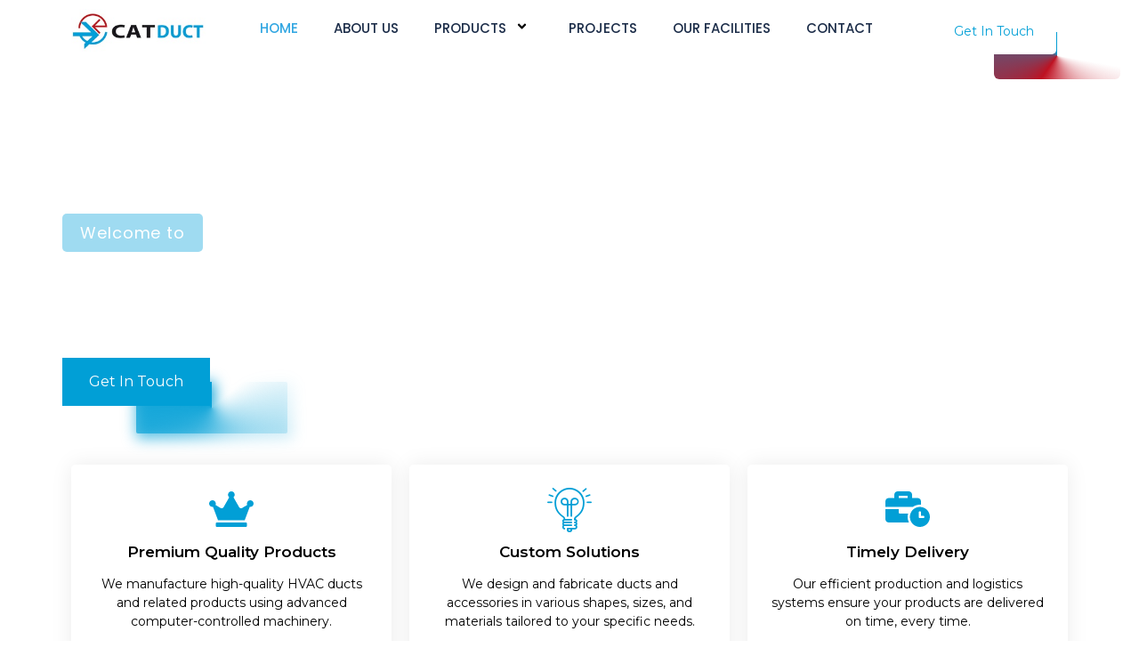

--- FILE ---
content_type: text/html; charset=UTF-8
request_url: https://catduct.com/sample-page/
body_size: 121227
content:
<!DOCTYPE html>
<html lang="en-US">
<head>
	<meta charset="UTF-8"/>
	<meta name="viewport" content="width=device-width, initial-scale=1"/>
	<link rel="profile" href="https://gmpg.org/xfn/11"/>
	<link rel="pingback" href="https://catduct.com/xmlrpc.php"/>
	<title>CATDUCT &#8211; Duct Factory</title>
<meta name='robots' content='max-image-preview:large' />
	<style>img:is([sizes="auto" i], [sizes^="auto," i]) { contain-intrinsic-size: 3000px 1500px }</style>
	<link rel="alternate" type="application/rss+xml" title="CATDUCT &raquo; Feed" href="https://catduct.com/?feed=rss2" />
<link rel="alternate" type="application/rss+xml" title="CATDUCT &raquo; Comments Feed" href="https://catduct.com/?feed=comments-rss2" />
<script>
window._wpemojiSettings = {"baseUrl":"https:\/\/s.w.org\/images\/core\/emoji\/16.0.1\/72x72\/","ext":".png","svgUrl":"https:\/\/s.w.org\/images\/core\/emoji\/16.0.1\/svg\/","svgExt":".svg","source":{"concatemoji":"https:\/\/catduct.com\/wp-includes\/js\/wp-emoji-release.min.js?ver=6.8.2"}};
/*! This file is auto-generated */
!function(s,n){var o,i,e;function c(e){try{var t={supportTests:e,timestamp:(new Date).valueOf()};sessionStorage.setItem(o,JSON.stringify(t))}catch(e){}}function p(e,t,n){e.clearRect(0,0,e.canvas.width,e.canvas.height),e.fillText(t,0,0);var t=new Uint32Array(e.getImageData(0,0,e.canvas.width,e.canvas.height).data),a=(e.clearRect(0,0,e.canvas.width,e.canvas.height),e.fillText(n,0,0),new Uint32Array(e.getImageData(0,0,e.canvas.width,e.canvas.height).data));return t.every(function(e,t){return e===a[t]})}function u(e,t){e.clearRect(0,0,e.canvas.width,e.canvas.height),e.fillText(t,0,0);for(var n=e.getImageData(16,16,1,1),a=0;a<n.data.length;a++)if(0!==n.data[a])return!1;return!0}function f(e,t,n,a){switch(t){case"flag":return n(e,"\ud83c\udff3\ufe0f\u200d\u26a7\ufe0f","\ud83c\udff3\ufe0f\u200b\u26a7\ufe0f")?!1:!n(e,"\ud83c\udde8\ud83c\uddf6","\ud83c\udde8\u200b\ud83c\uddf6")&&!n(e,"\ud83c\udff4\udb40\udc67\udb40\udc62\udb40\udc65\udb40\udc6e\udb40\udc67\udb40\udc7f","\ud83c\udff4\u200b\udb40\udc67\u200b\udb40\udc62\u200b\udb40\udc65\u200b\udb40\udc6e\u200b\udb40\udc67\u200b\udb40\udc7f");case"emoji":return!a(e,"\ud83e\udedf")}return!1}function g(e,t,n,a){var r="undefined"!=typeof WorkerGlobalScope&&self instanceof WorkerGlobalScope?new OffscreenCanvas(300,150):s.createElement("canvas"),o=r.getContext("2d",{willReadFrequently:!0}),i=(o.textBaseline="top",o.font="600 32px Arial",{});return e.forEach(function(e){i[e]=t(o,e,n,a)}),i}function t(e){var t=s.createElement("script");t.src=e,t.defer=!0,s.head.appendChild(t)}"undefined"!=typeof Promise&&(o="wpEmojiSettingsSupports",i=["flag","emoji"],n.supports={everything:!0,everythingExceptFlag:!0},e=new Promise(function(e){s.addEventListener("DOMContentLoaded",e,{once:!0})}),new Promise(function(t){var n=function(){try{var e=JSON.parse(sessionStorage.getItem(o));if("object"==typeof e&&"number"==typeof e.timestamp&&(new Date).valueOf()<e.timestamp+604800&&"object"==typeof e.supportTests)return e.supportTests}catch(e){}return null}();if(!n){if("undefined"!=typeof Worker&&"undefined"!=typeof OffscreenCanvas&&"undefined"!=typeof URL&&URL.createObjectURL&&"undefined"!=typeof Blob)try{var e="postMessage("+g.toString()+"("+[JSON.stringify(i),f.toString(),p.toString(),u.toString()].join(",")+"));",a=new Blob([e],{type:"text/javascript"}),r=new Worker(URL.createObjectURL(a),{name:"wpTestEmojiSupports"});return void(r.onmessage=function(e){c(n=e.data),r.terminate(),t(n)})}catch(e){}c(n=g(i,f,p,u))}t(n)}).then(function(e){for(var t in e)n.supports[t]=e[t],n.supports.everything=n.supports.everything&&n.supports[t],"flag"!==t&&(n.supports.everythingExceptFlag=n.supports.everythingExceptFlag&&n.supports[t]);n.supports.everythingExceptFlag=n.supports.everythingExceptFlag&&!n.supports.flag,n.DOMReady=!1,n.readyCallback=function(){n.DOMReady=!0}}).then(function(){return e}).then(function(){var e;n.supports.everything||(n.readyCallback(),(e=n.source||{}).concatemoji?t(e.concatemoji):e.wpemoji&&e.twemoji&&(t(e.twemoji),t(e.wpemoji)))}))}((window,document),window._wpemojiSettings);
</script>
<link rel='stylesheet' id='hello-elementor-theme-style-css' href='https://catduct.com/wp-content/themes/hello-elementor/assets/css/theme.css?ver=3.4.4' media='all' />
<link rel='stylesheet' id='elementor-frontend-css' href='https://catduct.com/wp-content/plugins/elementor/assets/css/frontend.min.css?ver=3.26.4' media='all' />
<link rel='stylesheet' id='eael-general-css' href='https://catduct.com/wp-content/plugins/essential-addons-for-elementor-lite/assets/front-end/css/view/general.min.css?ver=6.1.0' media='all' />
<link rel='stylesheet' id='eael-19-css' href='https://catduct.com/wp-content/uploads/essential-addons-elementor/eael-19.css?ver=1736345715' media='all' />
<link rel='stylesheet' id='elementor-post-19-css' href='https://catduct.com/wp-content/uploads/elementor/css/post-19.css?ver=1750492221' media='all' />
<link rel='stylesheet' id='elementor-post-22-css' href='https://catduct.com/wp-content/uploads/elementor/css/post-22.css?ver=1750492221' media='all' />
<link rel='stylesheet' id='elementor-post-16-css' href='https://catduct.com/wp-content/uploads/elementor/css/post-16.css?ver=1750492240' media='all' />
<style id='wp-emoji-styles-inline-css'>

	img.wp-smiley, img.emoji {
		display: inline !important;
		border: none !important;
		box-shadow: none !important;
		height: 1em !important;
		width: 1em !important;
		margin: 0 0.07em !important;
		vertical-align: -0.1em !important;
		background: none !important;
		padding: 0 !important;
	}
</style>
<style id='global-styles-inline-css'>
:root{--wp--preset--aspect-ratio--square: 1;--wp--preset--aspect-ratio--4-3: 4/3;--wp--preset--aspect-ratio--3-4: 3/4;--wp--preset--aspect-ratio--3-2: 3/2;--wp--preset--aspect-ratio--2-3: 2/3;--wp--preset--aspect-ratio--16-9: 16/9;--wp--preset--aspect-ratio--9-16: 9/16;--wp--preset--color--black: #000000;--wp--preset--color--cyan-bluish-gray: #abb8c3;--wp--preset--color--white: #ffffff;--wp--preset--color--pale-pink: #f78da7;--wp--preset--color--vivid-red: #cf2e2e;--wp--preset--color--luminous-vivid-orange: #ff6900;--wp--preset--color--luminous-vivid-amber: #fcb900;--wp--preset--color--light-green-cyan: #7bdcb5;--wp--preset--color--vivid-green-cyan: #00d084;--wp--preset--color--pale-cyan-blue: #8ed1fc;--wp--preset--color--vivid-cyan-blue: #0693e3;--wp--preset--color--vivid-purple: #9b51e0;--wp--preset--gradient--vivid-cyan-blue-to-vivid-purple: linear-gradient(135deg,rgba(6,147,227,1) 0%,rgb(155,81,224) 100%);--wp--preset--gradient--light-green-cyan-to-vivid-green-cyan: linear-gradient(135deg,rgb(122,220,180) 0%,rgb(0,208,130) 100%);--wp--preset--gradient--luminous-vivid-amber-to-luminous-vivid-orange: linear-gradient(135deg,rgba(252,185,0,1) 0%,rgba(255,105,0,1) 100%);--wp--preset--gradient--luminous-vivid-orange-to-vivid-red: linear-gradient(135deg,rgba(255,105,0,1) 0%,rgb(207,46,46) 100%);--wp--preset--gradient--very-light-gray-to-cyan-bluish-gray: linear-gradient(135deg,rgb(238,238,238) 0%,rgb(169,184,195) 100%);--wp--preset--gradient--cool-to-warm-spectrum: linear-gradient(135deg,rgb(74,234,220) 0%,rgb(151,120,209) 20%,rgb(207,42,186) 40%,rgb(238,44,130) 60%,rgb(251,105,98) 80%,rgb(254,248,76) 100%);--wp--preset--gradient--blush-light-purple: linear-gradient(135deg,rgb(255,206,236) 0%,rgb(152,150,240) 100%);--wp--preset--gradient--blush-bordeaux: linear-gradient(135deg,rgb(254,205,165) 0%,rgb(254,45,45) 50%,rgb(107,0,62) 100%);--wp--preset--gradient--luminous-dusk: linear-gradient(135deg,rgb(255,203,112) 0%,rgb(199,81,192) 50%,rgb(65,88,208) 100%);--wp--preset--gradient--pale-ocean: linear-gradient(135deg,rgb(255,245,203) 0%,rgb(182,227,212) 50%,rgb(51,167,181) 100%);--wp--preset--gradient--electric-grass: linear-gradient(135deg,rgb(202,248,128) 0%,rgb(113,206,126) 100%);--wp--preset--gradient--midnight: linear-gradient(135deg,rgb(2,3,129) 0%,rgb(40,116,252) 100%);--wp--preset--font-size--small: 13px;--wp--preset--font-size--medium: 20px;--wp--preset--font-size--large: 36px;--wp--preset--font-size--x-large: 42px;--wp--preset--spacing--20: 0.44rem;--wp--preset--spacing--30: 0.67rem;--wp--preset--spacing--40: 1rem;--wp--preset--spacing--50: 1.5rem;--wp--preset--spacing--60: 2.25rem;--wp--preset--spacing--70: 3.38rem;--wp--preset--spacing--80: 5.06rem;--wp--preset--shadow--natural: 6px 6px 9px rgba(0, 0, 0, 0.2);--wp--preset--shadow--deep: 12px 12px 50px rgba(0, 0, 0, 0.4);--wp--preset--shadow--sharp: 6px 6px 0px rgba(0, 0, 0, 0.2);--wp--preset--shadow--outlined: 6px 6px 0px -3px rgba(255, 255, 255, 1), 6px 6px rgba(0, 0, 0, 1);--wp--preset--shadow--crisp: 6px 6px 0px rgba(0, 0, 0, 1);}:root { --wp--style--global--content-size: 800px;--wp--style--global--wide-size: 1200px; }:where(body) { margin: 0; }.wp-site-blocks > .alignleft { float: left; margin-right: 2em; }.wp-site-blocks > .alignright { float: right; margin-left: 2em; }.wp-site-blocks > .aligncenter { justify-content: center; margin-left: auto; margin-right: auto; }:where(.wp-site-blocks) > * { margin-block-start: 24px; margin-block-end: 0; }:where(.wp-site-blocks) > :first-child { margin-block-start: 0; }:where(.wp-site-blocks) > :last-child { margin-block-end: 0; }:root { --wp--style--block-gap: 24px; }:root :where(.is-layout-flow) > :first-child{margin-block-start: 0;}:root :where(.is-layout-flow) > :last-child{margin-block-end: 0;}:root :where(.is-layout-flow) > *{margin-block-start: 24px;margin-block-end: 0;}:root :where(.is-layout-constrained) > :first-child{margin-block-start: 0;}:root :where(.is-layout-constrained) > :last-child{margin-block-end: 0;}:root :where(.is-layout-constrained) > *{margin-block-start: 24px;margin-block-end: 0;}:root :where(.is-layout-flex){gap: 24px;}:root :where(.is-layout-grid){gap: 24px;}.is-layout-flow > .alignleft{float: left;margin-inline-start: 0;margin-inline-end: 2em;}.is-layout-flow > .alignright{float: right;margin-inline-start: 2em;margin-inline-end: 0;}.is-layout-flow > .aligncenter{margin-left: auto !important;margin-right: auto !important;}.is-layout-constrained > .alignleft{float: left;margin-inline-start: 0;margin-inline-end: 2em;}.is-layout-constrained > .alignright{float: right;margin-inline-start: 2em;margin-inline-end: 0;}.is-layout-constrained > .aligncenter{margin-left: auto !important;margin-right: auto !important;}.is-layout-constrained > :where(:not(.alignleft):not(.alignright):not(.alignfull)){max-width: var(--wp--style--global--content-size);margin-left: auto !important;margin-right: auto !important;}.is-layout-constrained > .alignwide{max-width: var(--wp--style--global--wide-size);}body .is-layout-flex{display: flex;}.is-layout-flex{flex-wrap: wrap;align-items: center;}.is-layout-flex > :is(*, div){margin: 0;}body .is-layout-grid{display: grid;}.is-layout-grid > :is(*, div){margin: 0;}body{padding-top: 0px;padding-right: 0px;padding-bottom: 0px;padding-left: 0px;}a:where(:not(.wp-element-button)){text-decoration: underline;}:root :where(.wp-element-button, .wp-block-button__link){background-color: #32373c;border-width: 0;color: #fff;font-family: inherit;font-size: inherit;line-height: inherit;padding: calc(0.667em + 2px) calc(1.333em + 2px);text-decoration: none;}.has-black-color{color: var(--wp--preset--color--black) !important;}.has-cyan-bluish-gray-color{color: var(--wp--preset--color--cyan-bluish-gray) !important;}.has-white-color{color: var(--wp--preset--color--white) !important;}.has-pale-pink-color{color: var(--wp--preset--color--pale-pink) !important;}.has-vivid-red-color{color: var(--wp--preset--color--vivid-red) !important;}.has-luminous-vivid-orange-color{color: var(--wp--preset--color--luminous-vivid-orange) !important;}.has-luminous-vivid-amber-color{color: var(--wp--preset--color--luminous-vivid-amber) !important;}.has-light-green-cyan-color{color: var(--wp--preset--color--light-green-cyan) !important;}.has-vivid-green-cyan-color{color: var(--wp--preset--color--vivid-green-cyan) !important;}.has-pale-cyan-blue-color{color: var(--wp--preset--color--pale-cyan-blue) !important;}.has-vivid-cyan-blue-color{color: var(--wp--preset--color--vivid-cyan-blue) !important;}.has-vivid-purple-color{color: var(--wp--preset--color--vivid-purple) !important;}.has-black-background-color{background-color: var(--wp--preset--color--black) !important;}.has-cyan-bluish-gray-background-color{background-color: var(--wp--preset--color--cyan-bluish-gray) !important;}.has-white-background-color{background-color: var(--wp--preset--color--white) !important;}.has-pale-pink-background-color{background-color: var(--wp--preset--color--pale-pink) !important;}.has-vivid-red-background-color{background-color: var(--wp--preset--color--vivid-red) !important;}.has-luminous-vivid-orange-background-color{background-color: var(--wp--preset--color--luminous-vivid-orange) !important;}.has-luminous-vivid-amber-background-color{background-color: var(--wp--preset--color--luminous-vivid-amber) !important;}.has-light-green-cyan-background-color{background-color: var(--wp--preset--color--light-green-cyan) !important;}.has-vivid-green-cyan-background-color{background-color: var(--wp--preset--color--vivid-green-cyan) !important;}.has-pale-cyan-blue-background-color{background-color: var(--wp--preset--color--pale-cyan-blue) !important;}.has-vivid-cyan-blue-background-color{background-color: var(--wp--preset--color--vivid-cyan-blue) !important;}.has-vivid-purple-background-color{background-color: var(--wp--preset--color--vivid-purple) !important;}.has-black-border-color{border-color: var(--wp--preset--color--black) !important;}.has-cyan-bluish-gray-border-color{border-color: var(--wp--preset--color--cyan-bluish-gray) !important;}.has-white-border-color{border-color: var(--wp--preset--color--white) !important;}.has-pale-pink-border-color{border-color: var(--wp--preset--color--pale-pink) !important;}.has-vivid-red-border-color{border-color: var(--wp--preset--color--vivid-red) !important;}.has-luminous-vivid-orange-border-color{border-color: var(--wp--preset--color--luminous-vivid-orange) !important;}.has-luminous-vivid-amber-border-color{border-color: var(--wp--preset--color--luminous-vivid-amber) !important;}.has-light-green-cyan-border-color{border-color: var(--wp--preset--color--light-green-cyan) !important;}.has-vivid-green-cyan-border-color{border-color: var(--wp--preset--color--vivid-green-cyan) !important;}.has-pale-cyan-blue-border-color{border-color: var(--wp--preset--color--pale-cyan-blue) !important;}.has-vivid-cyan-blue-border-color{border-color: var(--wp--preset--color--vivid-cyan-blue) !important;}.has-vivid-purple-border-color{border-color: var(--wp--preset--color--vivid-purple) !important;}.has-vivid-cyan-blue-to-vivid-purple-gradient-background{background: var(--wp--preset--gradient--vivid-cyan-blue-to-vivid-purple) !important;}.has-light-green-cyan-to-vivid-green-cyan-gradient-background{background: var(--wp--preset--gradient--light-green-cyan-to-vivid-green-cyan) !important;}.has-luminous-vivid-amber-to-luminous-vivid-orange-gradient-background{background: var(--wp--preset--gradient--luminous-vivid-amber-to-luminous-vivid-orange) !important;}.has-luminous-vivid-orange-to-vivid-red-gradient-background{background: var(--wp--preset--gradient--luminous-vivid-orange-to-vivid-red) !important;}.has-very-light-gray-to-cyan-bluish-gray-gradient-background{background: var(--wp--preset--gradient--very-light-gray-to-cyan-bluish-gray) !important;}.has-cool-to-warm-spectrum-gradient-background{background: var(--wp--preset--gradient--cool-to-warm-spectrum) !important;}.has-blush-light-purple-gradient-background{background: var(--wp--preset--gradient--blush-light-purple) !important;}.has-blush-bordeaux-gradient-background{background: var(--wp--preset--gradient--blush-bordeaux) !important;}.has-luminous-dusk-gradient-background{background: var(--wp--preset--gradient--luminous-dusk) !important;}.has-pale-ocean-gradient-background{background: var(--wp--preset--gradient--pale-ocean) !important;}.has-electric-grass-gradient-background{background: var(--wp--preset--gradient--electric-grass) !important;}.has-midnight-gradient-background{background: var(--wp--preset--gradient--midnight) !important;}.has-small-font-size{font-size: var(--wp--preset--font-size--small) !important;}.has-medium-font-size{font-size: var(--wp--preset--font-size--medium) !important;}.has-large-font-size{font-size: var(--wp--preset--font-size--large) !important;}.has-x-large-font-size{font-size: var(--wp--preset--font-size--x-large) !important;}
:root :where(.wp-block-pullquote){font-size: 1.5em;line-height: 1.6;}
</style>
<link rel='stylesheet' id='hello-elementor-css' href='https://catduct.com/wp-content/themes/hello-elementor/assets/css/reset.css?ver=3.4.4' media='all' />
<link rel='stylesheet' id='hello-elementor-header-footer-css' href='https://catduct.com/wp-content/themes/hello-elementor/assets/css/header-footer.css?ver=3.4.4' media='all' />
<link rel='stylesheet' id='elementor-post-6-css' href='https://catduct.com/wp-content/uploads/elementor/css/post-6.css?ver=1750492221' media='all' />
<link rel='stylesheet' id='e-animation-fadeIn-css' href='https://catduct.com/wp-content/plugins/elementor/assets/lib/animations/styles/fadeIn.min.css?ver=3.26.4' media='all' />
<link rel='stylesheet' id='widget-heading-css' href='https://catduct.com/wp-content/plugins/elementor/assets/css/widget-heading.min.css?ver=3.26.4' media='all' />
<link rel='stylesheet' id='e-shapes-css' href='https://catduct.com/wp-content/plugins/elementor/assets/css/conditionals/shapes.min.css?ver=3.26.4' media='all' />
<link rel='stylesheet' id='swiper-css' href='https://catduct.com/wp-content/plugins/elementor/assets/lib/swiper/v8/css/swiper.min.css?ver=8.4.5' media='all' />
<link rel='stylesheet' id='e-swiper-css' href='https://catduct.com/wp-content/plugins/elementor/assets/css/conditionals/e-swiper.min.css?ver=3.26.4' media='all' />
<link rel='stylesheet' id='widget-text-editor-css' href='https://catduct.com/wp-content/plugins/elementor/assets/css/widget-text-editor.min.css?ver=3.26.4' media='all' />
<link rel='stylesheet' id='e-animation-fadeInLeft-css' href='https://catduct.com/wp-content/plugins/elementor/assets/lib/animations/styles/fadeInLeft.min.css?ver=3.26.4' media='all' />
<link rel='stylesheet' id='widget-image-css' href='https://catduct.com/wp-content/plugins/elementor/assets/css/widget-image.min.css?ver=3.26.4' media='all' />
<link rel='stylesheet' id='e-animation-fadeInRight-css' href='https://catduct.com/wp-content/plugins/elementor/assets/lib/animations/styles/fadeInRight.min.css?ver=3.26.4' media='all' />
<link rel='stylesheet' id='elementor-post-33-css' href='https://catduct.com/wp-content/uploads/elementor/css/post-33.css?ver=1750492433' media='all' />
<link rel='stylesheet' id='ekit-widget-styles-css' href='https://catduct.com/wp-content/plugins/elementskit-lite/widgets/init/assets/css/widget-styles.css?ver=3.3.7' media='all' />
<link rel='stylesheet' id='ekit-responsive-css' href='https://catduct.com/wp-content/plugins/elementskit-lite/widgets/init/assets/css/responsive.css?ver=3.3.7' media='all' />
<link rel='stylesheet' id='google-fonts-1-css' href='https://fonts.googleapis.com/css?family=Poppins%3A100%2C100italic%2C200%2C200italic%2C300%2C300italic%2C400%2C400italic%2C500%2C500italic%2C600%2C600italic%2C700%2C700italic%2C800%2C800italic%2C900%2C900italic%7CMontserrat%3A100%2C100italic%2C200%2C200italic%2C300%2C300italic%2C400%2C400italic%2C500%2C500italic%2C600%2C600italic%2C700%2C700italic%2C800%2C800italic%2C900%2C900italic&#038;display=swap&#038;ver=6.8.2' media='all' />
<link rel='stylesheet' id='elementor-icons-ekiticons-css' href='https://catduct.com/wp-content/plugins/elementskit-lite/modules/elementskit-icon-pack/assets/css/ekiticons.css?ver=3.3.7' media='all' />
<link rel="preconnect" href="https://fonts.gstatic.com/" crossorigin><script src="https://catduct.com/wp-includes/js/jquery/jquery.min.js?ver=3.7.1" id="jquery-core-js"></script>
<script src="https://catduct.com/wp-includes/js/jquery/jquery-migrate.min.js?ver=3.4.1" id="jquery-migrate-js"></script>
<link rel="https://api.w.org/" href="https://catduct.com/index.php?rest_route=/" /><link rel="alternate" title="JSON" type="application/json" href="https://catduct.com/index.php?rest_route=/wp/v2/pages/33" /><link rel="EditURI" type="application/rsd+xml" title="RSD" href="https://catduct.com/xmlrpc.php?rsd" />
<meta name="generator" content="WordPress 6.8.2" />
<link rel="canonical" href="https://catduct.com/" />
<link rel='shortlink' href='https://catduct.com/' />
<link rel="alternate" title="oEmbed (JSON)" type="application/json+oembed" href="https://catduct.com/index.php?rest_route=%2Foembed%2F1.0%2Fembed&#038;url=https%3A%2F%2Fcatduct.com%2F" />
<link rel="alternate" title="oEmbed (XML)" type="text/xml+oembed" href="https://catduct.com/index.php?rest_route=%2Foembed%2F1.0%2Fembed&#038;url=https%3A%2F%2Fcatduct.com%2F&#038;format=xml" />
<meta name="generator" content="Elementor 3.26.4; features: e_font_icon_svg, additional_custom_breakpoints, e_element_cache; settings: css_print_method-external, google_font-enabled, font_display-swap">
			<style>
				.e-con.e-parent:nth-of-type(n+4):not(.e-lazyloaded):not(.e-no-lazyload),
				.e-con.e-parent:nth-of-type(n+4):not(.e-lazyloaded):not(.e-no-lazyload) * {
					background-image: none !important;
				}
				@media screen and (max-height: 1024px) {
					.e-con.e-parent:nth-of-type(n+3):not(.e-lazyloaded):not(.e-no-lazyload),
					.e-con.e-parent:nth-of-type(n+3):not(.e-lazyloaded):not(.e-no-lazyload) * {
						background-image: none !important;
					}
				}
				@media screen and (max-height: 640px) {
					.e-con.e-parent:nth-of-type(n+2):not(.e-lazyloaded):not(.e-no-lazyload),
					.e-con.e-parent:nth-of-type(n+2):not(.e-lazyloaded):not(.e-no-lazyload) * {
						background-image: none !important;
					}
				}
			</style>
			<link rel="icon" href="https://catduct.com/wp-content/uploads/2025/01/Cat-Duct-Logo-1-100x100.jpg" sizes="32x32" />
<link rel="icon" href="https://catduct.com/wp-content/uploads/2025/01/Cat-Duct-Logo-1.jpg" sizes="192x192" />
<link rel="apple-touch-icon" href="https://catduct.com/wp-content/uploads/2025/01/Cat-Duct-Logo-1.jpg" />
<meta name="msapplication-TileImage" content="https://catduct.com/wp-content/uploads/2025/01/Cat-Duct-Logo-1.jpg" />
		<style id="wp-custom-css">
			h1,h2,h3,h4,p,a{
    font-family: "Montserrat", Sans-serif;}
		</style>
		</head>
<body class="home wp-singular page-template page-template-elementor_header_footer page page-id-33 wp-embed-responsive wp-theme-hello-elementor hello-elementor-default elementor-default elementor-template-full-width elementor-kit-6 elementor-page elementor-page-33">
		<div data-elementor-type="templately-header" data-elementor-id="19" class="elementor elementor-19 post-33 page type-page status-publish hentry" data-elementor-post-type="templately_library" data-elementor-title="Header">
						<section class="elementor-section elementor-top-section elementor-element elementor-element-d16cf71 elementor-section-full_width elementor-section-height-default elementor-section-height-default" data-id="d16cf71" data-element_type="section" id="header_section">
						<div class="elementor-container elementor-column-gap-no">
					<div class="elementor-column elementor-col-100 elementor-top-column elementor-element elementor-element-389596f" data-id="389596f" data-element_type="column">
			<div class="elementor-widget-wrap elementor-element-populated">
						<section class="elementor-section elementor-inner-section elementor-element elementor-element-bd938aa elementor-section-height-min-height elementor-section-content-middle elementor-section-boxed elementor-section-height-default" data-id="bd938aa" data-element_type="section">
						<div class="elementor-container elementor-column-gap-default">
					<div class="elementor-column elementor-col-33 elementor-inner-column elementor-element elementor-element-53b00da" data-id="53b00da" data-element_type="column">
			<div class="elementor-widget-wrap elementor-element-populated">
						<div class="elementor-element elementor-element-3afb74e elementor-widget elementor-widget-image" data-id="3afb74e" data-element_type="widget" data-widget_type="image.default">
				<div class="elementor-widget-container">
																<a href="https://catduct.com/">
							<img width="251" height="80" src="https://catduct.com/wp-content/uploads/2025/01/CATDUCT.jpg" class="attachment-full size-full wp-image-138" alt="" />								</a>
															</div>
				</div>
					</div>
		</div>
				<div class="elementor-column elementor-col-33 elementor-inner-column elementor-element elementor-element-530efd7" data-id="530efd7" data-element_type="column">
			<div class="elementor-widget-wrap elementor-element-populated">
						<div class="elementor-element elementor-element-fc25fc3 eael-simple-menu-hamburger-align-left eael_simple_menu_hamburger_disable_selected_menu_no eael-hamburger--tablet elementor-widget elementor-widget-eael-simple-menu" data-id="fc25fc3" data-element_type="widget" data-widget_type="eael-simple-menu.default">
				<div class="elementor-widget-container">
					<style>
                        @media screen and (max-width: 1024px) {
                            .eael-hamburger--tablet {
                                .eael-simple-menu-horizontal,
                                .eael-simple-menu-vertical {
                                    display: none;
                                }
                            }
                            .eael-hamburger--tablet {
                                .eael-simple-menu-container .eael-simple-menu-toggle {
                                    display: block;
                                }
                            }
                        }
                    </style>            <div data-hamburger-icon="&lt;svg aria-hidden=&quot;true&quot; class=&quot;e-font-icon-svg e-fas-bars&quot; viewBox=&quot;0 0 448 512&quot; xmlns=&quot;http://www.w3.org/2000/svg&quot;&gt;&lt;path d=&quot;M16 132h416c8.837 0 16-7.163 16-16V76c0-8.837-7.163-16-16-16H16C7.163 60 0 67.163 0 76v40c0 8.837 7.163 16 16 16zm0 160h416c8.837 0 16-7.163 16-16v-40c0-8.837-7.163-16-16-16H16c-8.837 0-16 7.163-16 16v40c0 8.837 7.163 16 16 16zm0 160h416c8.837 0 16-7.163 16-16v-40c0-8.837-7.163-16-16-16H16c-8.837 0-16 7.163-16 16v40c0 8.837 7.163 16 16 16z&quot;&gt;&lt;/path&gt;&lt;/svg&gt;" data-indicator-icon="&lt;svg aria-hidden=&quot;true&quot; class=&quot;e-font-icon-svg e-fas-angle-down&quot; viewBox=&quot;0 0 320 512&quot; xmlns=&quot;http://www.w3.org/2000/svg&quot;&gt;&lt;path d=&quot;M143 352.3L7 216.3c-9.4-9.4-9.4-24.6 0-33.9l22.6-22.6c9.4-9.4 24.6-9.4 33.9 0l96.4 96.4 96.4-96.4c9.4-9.4 24.6-9.4 33.9 0l22.6 22.6c9.4 9.4 9.4 24.6 0 33.9l-136 136c-9.2 9.4-24.4 9.4-33.8 0z&quot;&gt;&lt;/path&gt;&lt;/svg&gt;" data-dropdown-indicator-icon="&lt;svg class=&quot;e-font-icon-svg e-fas-angle-down&quot; viewBox=&quot;0 0 320 512&quot; xmlns=&quot;http://www.w3.org/2000/svg&quot;&gt;&lt;path d=&quot;M143 352.3L7 216.3c-9.4-9.4-9.4-24.6 0-33.9l22.6-22.6c9.4-9.4 24.6-9.4 33.9 0l96.4 96.4 96.4-96.4c9.4-9.4 24.6-9.4 33.9 0l22.6 22.6c9.4 9.4 9.4 24.6 0 33.9l-136 136c-9.2 9.4-24.4 9.4-33.8 0z&quot;&gt;&lt;/path&gt;&lt;/svg&gt;" class="eael-simple-menu-container eael-simple-menu-align-center eael-simple-menu--stretch eael-simple-menu-dropdown-align-left preset-1" data-hamburger-breakpoints="{&quot;mobile&quot;:&quot;Mobile Portrait (&gt; 767px)&quot;,&quot;tablet&quot;:&quot;Tablet Portrait (&gt; 1024px)&quot;,&quot;desktop&quot;:&quot;Desktop (&gt; 2400px)&quot;,&quot;none&quot;:&quot;None&quot;}" data-hamburger-device="tablet">
                <ul id="menu-cleaning-service" class="eael-simple-menu eael-simple-menu-dropdown-animate-zoom-in eael-simple-menu-indicator eael-hamburger-left eael-simple-menu-horizontal"><li id="menu-item-80" class="menu-item menu-item-type-post_type menu-item-object-page menu-item-home current-menu-item page_item page-item-33 current_page_item menu-item-80"><a href="https://catduct.com/" aria-current="page">Home</a></li>
<li id="menu-item-84" class="menu-item menu-item-type-post_type menu-item-object-page menu-item-84"><a href="https://catduct.com/?page_id=64">About us</a></li>
<li id="menu-item-267" class="menu-item menu-item-type-custom menu-item-object-custom menu-item-has-children menu-item-267"><a href="#">Products</a>
<ul class="sub-menu">
	<li id="menu-item-477" class="menu-item menu-item-type-post_type menu-item-object-page menu-item-477"><a href="https://catduct.com/?page_id=48">Dampers</a></li>
	<li id="menu-item-476" class="menu-item menu-item-type-post_type menu-item-object-page menu-item-476"><a href="https://catduct.com/?page_id=347">Ducts</a></li>
	<li id="menu-item-475" class="menu-item menu-item-type-post_type menu-item-object-page menu-item-475"><a href="https://catduct.com/?page_id=362">Access Doors</a></li>
	<li id="menu-item-474" class="menu-item menu-item-type-post_type menu-item-object-page menu-item-474"><a href="https://catduct.com/?page_id=378">Sound Attenuators</a></li>
	<li id="menu-item-473" class="menu-item menu-item-type-post_type menu-item-object-page menu-item-473"><a href="https://catduct.com/?page_id=391">Air Filter</a></li>
	<li id="menu-item-472" class="menu-item menu-item-type-post_type menu-item-object-page menu-item-472"><a href="https://catduct.com/?page_id=403">Louver</a></li>
	<li id="menu-item-471" class="menu-item menu-item-type-post_type menu-item-object-page menu-item-471"><a href="https://catduct.com/?page_id=415">Variable Air Volume (VAVBox)</a></li>
	<li id="menu-item-470" class="menu-item menu-item-type-post_type menu-item-object-page menu-item-470"><a href="https://catduct.com/?page_id=430">Aluminum Cladding for Pipes &amp; Ducts</a></li>
	<li id="menu-item-469" class="menu-item menu-item-type-post_type menu-item-object-page menu-item-469"><a href="https://catduct.com/?page_id=446">Fresh Air Intake Assembly</a></li>
	<li id="menu-item-468" class="menu-item menu-item-type-post_type menu-item-object-page menu-item-468"><a href="https://catduct.com/?page_id=458">S.S. Kitchen Hoods</a></li>
</ul>
</li>
<li id="menu-item-266" class="menu-item menu-item-type-post_type menu-item-object-page menu-item-266"><a href="https://catduct.com/?page_id=211">Projects</a></li>
<li id="menu-item-265" class="menu-item menu-item-type-post_type menu-item-object-page menu-item-265"><a href="https://catduct.com/?page_id=234">Our Facilities</a></li>
<li id="menu-item-85" class="menu-item menu-item-type-post_type menu-item-object-page menu-item-85"><a href="https://catduct.com/?page_id=45">Contact</a></li>
</ul>                <button class="eael-simple-menu-toggle">
                    <span class="sr-only ">Hamburger Toggle Menu</span>
                    <svg aria-hidden="true" class="e-font-icon-svg e-fas-bars" viewBox="0 0 448 512" xmlns="http://www.w3.org/2000/svg"><path d="M16 132h416c8.837 0 16-7.163 16-16V76c0-8.837-7.163-16-16-16H16C7.163 60 0 67.163 0 76v40c0 8.837 7.163 16 16 16zm0 160h416c8.837 0 16-7.163 16-16v-40c0-8.837-7.163-16-16-16H16c-8.837 0-16 7.163-16 16v40c0 8.837 7.163 16 16 16zm0 160h416c8.837 0 16-7.163 16-16v-40c0-8.837-7.163-16-16-16H16c-8.837 0-16 7.163-16 16v40c0 8.837 7.163 16 16 16z"></path></svg>                </button>
            </div>
            				</div>
				</div>
					</div>
		</div>
				<div class="elementor-column elementor-col-33 elementor-inner-column elementor-element elementor-element-1c0f163" data-id="1c0f163" data-element_type="column">
			<div class="elementor-widget-wrap elementor-element-populated">
						<div class="elementor-element elementor-element-8ce5439 elementor-widget elementor-widget-ucaddon_neon_glowing_button_effect" data-id="8ce5439" data-element_type="widget" data-widget_type="ucaddon_neon_glowing_button_effect.default">
				<div class="elementor-widget-container">
					
<!-- start Neon Glowing Button Effect -->
		<link id='font-awesome-css' href='https://catduct.com/wp-content/plugins/unlimited-elements-for-elementor-premium/assets_libraries/font-awesome6/fontawesome-all.min.css' type='text/css' rel='stylesheet' >
		<link id='font-awesome-4-shim-css' href='https://catduct.com/wp-content/plugins/unlimited-elements-for-elementor-premium/assets_libraries/font-awesome6/fontawesome-v4-shims.min.css' type='text/css' rel='stylesheet' >

<style>/* widget: Neon Glowing Button Effect */

#uc_neon_glowing_button_effect_elementor_8ce5439{
  position: relative;
  z-index:1;
}
#uc_neon_glowing_button_effect_elementor_8ce5439 *{
    margin: 0;
}
#uc_neon_glowing_button_effect_elementor_8ce5439.ue_neon_btn_wrapper{
  display: flex;
  justify-content: center;
  align-items: center;
  gap:50px;
}
#uc_neon_glowing_button_effect_elementor_8ce5439 .ue_neon_btn {
  display: flex;
  flex-direction:row;
  justify-content: center;
  align-items: center;
  position: relative;
  border-radius: 5px;
  overflow:visible;
  transition: 0.5s;
}

#uc_neon_glowing_button_effect_elementor_8ce5439 .ue_neon_btn:after {
  content: '';
  position: absolute;
  box-sizing:content-box;
  border-radius: calc(5px + 1px);
  width: 100%;
  height: 100%;
  translate: -50% -50%;
  left: 50%;
  top: 50%;
  z-index: -1;
  animation: rotateuc_neon_glowing_button_effect_elementor_8ce5439 2000ms linear infinite;
  padding: 1px;
  --angle: 0deg;
  filter: ;
  background: conic-gradient(from var(--angle) ,
              #ff003700 100deg,
      #BE1121 215deg,
      #019FD6 360deg
      );
  transition: all 0.5s;
}



@property --angle {
  syntax: '<angle>';
  initial-value: 0deg;
  inherits: false;
}
@property --hueuc_neon_glowing_button_effect_elementor_8ce5439 {
  syntax: '<angle>';
  initial-value: 0deg;
  inherits: false;
}
@keyframes rotateuc_neon_glowing_button_effect_elementor_8ce5439 {
  0% {
    --angle: 0deg;
       }
  50% { 
      }
  100% { 
    --angle: 360deg;
      }
}

/* hover */
#uc_neon_glowing_button_effect_elementor_8ce5439 .ue_neon_btn:hover:before,
#uc_neon_glowing_button_effect_elementor_8ce5439 .ue_neon_btn:hover:after{
  transition: all 0.5s;
  animation-play-state: paused;
  background: conic-gradient(from var(--angle),
              #019FD6 0deg,
      #019FD6 360deg
      );
}

#uc_neon_glowing_button_effect_elementor_8ce5439 .ue-btn svg
{
  height:1em;
  width:1em;
}

</style>

<div id="uc_neon_glowing_button_effect_elementor_8ce5439" class="ue_neon_btn_wrapper ">
  <a href="#"  class="ue_neon_btn">
        Get In Touch
      </a>
</div>
<!-- end Neon Glowing Button Effect -->				</div>
				</div>
					</div>
		</div>
					</div>
		</section>
					</div>
		</div>
					</div>
		</section>
				</div>
				<div data-elementor-type="wp-page" data-elementor-id="33" class="elementor elementor-33">
				<div class="elementor-element elementor-element-5c13238 e-flex e-con-boxed e-con e-parent" data-id="5c13238" data-element_type="container" data-settings="{&quot;background_background&quot;:&quot;slideshow&quot;,&quot;background_slideshow_gallery&quot;:[{&quot;id&quot;:521,&quot;url&quot;:&quot;https:\/\/catduct.com\/wp-content\/uploads\/2025\/01\/04-1.jpg&quot;},{&quot;id&quot;:522,&quot;url&quot;:&quot;https:\/\/catduct.com\/wp-content\/uploads\/2025\/01\/03-2.jpg&quot;},{&quot;id&quot;:523,&quot;url&quot;:&quot;https:\/\/catduct.com\/wp-content\/uploads\/2025\/01\/02.jpg&quot;},{&quot;id&quot;:524,&quot;url&quot;:&quot;https:\/\/catduct.com\/wp-content\/uploads\/2025\/01\/01-1.jpg&quot;}],&quot;background_slideshow_lazyload&quot;:&quot;yes&quot;,&quot;background_slideshow_ken_burns&quot;:&quot;yes&quot;,&quot;shape_divider_bottom&quot;:&quot;opacity-tilt&quot;,&quot;background_slideshow_loop&quot;:&quot;yes&quot;,&quot;background_slideshow_slide_duration&quot;:5000,&quot;background_slideshow_slide_transition&quot;:&quot;fade&quot;,&quot;background_slideshow_transition_duration&quot;:500,&quot;background_slideshow_ken_burns_zoom_direction&quot;:&quot;in&quot;}">
					<div class="e-con-inner">
				<div class="elementor-shape elementor-shape-bottom" data-negative="false">
			<svg xmlns="http://www.w3.org/2000/svg" viewBox="0 0 2600 131.1" preserveAspectRatio="none">
	<path class="elementor-shape-fill" d="M0 0L2600 0 2600 69.1 0 0z"/>
	<path class="elementor-shape-fill" style="opacity:0.5" d="M0 0L2600 0 2600 69.1 0 69.1z"/>
	<path class="elementor-shape-fill" style="opacity:0.25" d="M2600 0L0 0 0 130.1 2600 69.1z"/>
</svg>		</div>
				<div class="elementor-element elementor-element-651bc2c elementor-widget__width-auto animated-slow elementor-invisible elementor-widget elementor-widget-heading" data-id="651bc2c" data-element_type="widget" data-settings="{&quot;_animation&quot;:&quot;fadeIn&quot;,&quot;_animation_delay&quot;:200}" data-widget_type="heading.default">
				<div class="elementor-widget-container">
					<h2 class="elementor-heading-title elementor-size-default">Welcome to </h2>				</div>
				</div>
				<div class="elementor-element elementor-element-f97ea3b animated-slow elementor-invisible elementor-widget elementor-widget-heading" data-id="f97ea3b" data-element_type="widget" data-settings="{&quot;_animation&quot;:&quot;fadeIn&quot;,&quot;_animation_delay&quot;:200}" data-widget_type="heading.default">
				<div class="elementor-widget-container">
					<h1 class="elementor-heading-title elementor-size-default">CATDUCT </h1>				</div>
				</div>
				<div class="elementor-element elementor-element-1c82977 animated-slow elementor-invisible elementor-widget elementor-widget-heading" data-id="1c82977" data-element_type="widget" data-settings="{&quot;_animation&quot;:&quot;fadeIn&quot;,&quot;_animation_delay&quot;:200}" data-widget_type="heading.default">
				<div class="elementor-widget-container">
					<h1 class="elementor-heading-title elementor-size-default">HVAC solution</h1>				</div>
				</div>
				<div class="elementor-element elementor-element-a0e2202 animated-slow elementor-widget__width-initial elementor-invisible elementor-widget elementor-widget-heading" data-id="a0e2202" data-element_type="widget" data-settings="{&quot;_animation&quot;:&quot;fadeIn&quot;,&quot;_animation_delay&quot;:200}" data-widget_type="heading.default">
				<div class="elementor-widget-container">
					<p class="elementor-heading-title elementor-size-default">To be recognized as a market leader of sustainable solutions that create value and exceed customer expectation in Ducting.

</p>				</div>
				</div>
				<div class="elementor-element elementor-element-afe0ae1 elementor-widget elementor-widget-ucaddon_neon_glowing_button_effect" data-id="afe0ae1" data-element_type="widget" data-widget_type="ucaddon_neon_glowing_button_effect.default">
				<div class="elementor-widget-container">
					
<!-- start Neon Glowing Button Effect -->
		<link id='font-awesome-css' href='https://catduct.com/wp-content/plugins/unlimited-elements-for-elementor-premium/assets_libraries/font-awesome6/fontawesome-all.min.css' type='text/css' rel='stylesheet' >
		<link id='font-awesome-4-shim-css' href='https://catduct.com/wp-content/plugins/unlimited-elements-for-elementor-premium/assets_libraries/font-awesome6/fontawesome-v4-shims.min.css' type='text/css' rel='stylesheet' >

<style>/* widget: Neon Glowing Button Effect */

#uc_neon_glowing_button_effect_elementor_afe0ae1{
  position: relative;
  z-index:1;
}
#uc_neon_glowing_button_effect_elementor_afe0ae1 *{
    margin: 0;
}
#uc_neon_glowing_button_effect_elementor_afe0ae1.ue_neon_btn_wrapper{
  display: flex;
  justify-content: center;
  align-items: center;
  gap:50px;
}
#uc_neon_glowing_button_effect_elementor_afe0ae1 .ue_neon_btn {
  display: flex;
  flex-direction:row;
  justify-content: center;
  align-items: center;
  position: relative;
  border-radius: 0px;
  overflow:visible;
  transition: 0.5s;
}

#uc_neon_glowing_button_effect_elementor_afe0ae1 .ue_neon_btn:after {
  content: '';
  position: absolute;
  box-sizing:content-box;
  border-radius: calc(0px + 2px);
  width: 100%;
  height: 100%;
  translate: -50% -50%;
  left: 50%;
  top: 50%;
  z-index: -1;
  animation: rotateuc_neon_glowing_button_effect_elementor_afe0ae1 2000ms linear infinite;
  padding: 2px;
  --angle: 0deg;
  filter: ;
  background: conic-gradient(from var(--angle) ,
          #ff003700 50deg,
      #019FD6 360deg
          );
  transition: all 0.5s;
}

#uc_neon_glowing_button_effect_elementor_afe0ae1 .ue_neon_btn:before {
  content: '';
  position: absolute;
  box-sizing:content-box;
  border-radius: 0px;
  width: 100%;
  height: 100%;
  translate: -50% -50%;
  left: 50%;
  top: 50%;
  z-index: -2;
  transition: all 0.5s;
  animation: rotateuc_neon_glowing_button_effect_elementor_afe0ae1 2000ms linear infinite;
  filter: blur(8px) brightness(1)  ;
  background: conic-gradient(from var(--angle),
          #ff003700 50deg,
      #019FD6 360deg
          );
}


@property --angle {
  syntax: '<angle>';
  initial-value: 0deg;
  inherits: false;
}
@property --hueuc_neon_glowing_button_effect_elementor_afe0ae1 {
  syntax: '<angle>';
  initial-value: 0deg;
  inherits: false;
}
@keyframes rotateuc_neon_glowing_button_effect_elementor_afe0ae1 {
  0% {
    --angle: 0deg;
       }
  50% { 
      }
  100% { 
    --angle: 360deg;
      }
}

/* hover */
#uc_neon_glowing_button_effect_elementor_afe0ae1 .ue_neon_btn:hover:before,
#uc_neon_glowing_button_effect_elementor_afe0ae1 .ue_neon_btn:hover:after{
  transition: all 0.5s;
  animation-play-state: paused;
  background: conic-gradient(from var(--angle),
          #019FD6 0deg,
      #019FD6 360deg
          );
}

#uc_neon_glowing_button_effect_elementor_afe0ae1 .ue-btn svg
{
  height:1em;
  width:1em;
}

</style>

<div id="uc_neon_glowing_button_effect_elementor_afe0ae1" class="ue_neon_btn_wrapper ">
  <a href="#"  class="ue_neon_btn">
        Get In Touch 
      </a>
</div>
<!-- end Neon Glowing Button Effect -->				</div>
				</div>
					</div>
				</div>
		<div class="elementor-element elementor-element-953ab19 e-flex e-con-boxed e-con e-parent" data-id="953ab19" data-element_type="container">
					<div class="e-con-inner">
		<div class="elementor-element elementor-element-e0e29fd e-con-full e-flex e-con e-child" data-id="e0e29fd" data-element_type="container">
		<div class="elementor-element elementor-element-86a3069 e-con-full e-flex e-con e-child" data-id="86a3069" data-element_type="container">
				<div class="elementor-element elementor-element-44eb36d ekit-equal-height-enable e-transform elementor-widget elementor-widget-elementskit-icon-box" data-id="44eb36d" data-element_type="widget" data-settings="{&quot;_transform_skewX_effect_hover&quot;:{&quot;unit&quot;:&quot;px&quot;,&quot;size&quot;:-4,&quot;sizes&quot;:[]},&quot;_transform_skewY_effect_hover&quot;:{&quot;unit&quot;:&quot;px&quot;,&quot;size&quot;:-4,&quot;sizes&quot;:[]},&quot;_transform_skewX_effect_hover_tablet&quot;:{&quot;unit&quot;:&quot;deg&quot;,&quot;size&quot;:&quot;&quot;,&quot;sizes&quot;:[]},&quot;_transform_skewX_effect_hover_mobile&quot;:{&quot;unit&quot;:&quot;deg&quot;,&quot;size&quot;:&quot;&quot;,&quot;sizes&quot;:[]},&quot;_transform_skewY_effect_hover_tablet&quot;:{&quot;unit&quot;:&quot;deg&quot;,&quot;size&quot;:&quot;&quot;,&quot;sizes&quot;:[]},&quot;_transform_skewY_effect_hover_mobile&quot;:{&quot;unit&quot;:&quot;deg&quot;,&quot;size&quot;:&quot;&quot;,&quot;sizes&quot;:[]}}" data-widget_type="elementskit-icon-box.default">
				<div class="elementor-widget-container">
					<div class="ekit-wid-con" >        <!-- link opening -->
                <a href="#" class="ekit_global_links">
                <!-- end link opening -->

        <div class="elementskit-infobox text-center text- icon-top-align elementor-animation-  gradient-active  hover_from_bottom">
                    <div class="elementskit-box-header elementor-animation-">
                <div class="elementskit-info-box-icon  ">
                    <svg aria-hidden="true" class="elementkit-infobox-icon e-font-icon-svg e-fas-crown" viewBox="0 0 640 512" xmlns="http://www.w3.org/2000/svg"><path d="M528 448H112c-8.8 0-16 7.2-16 16v32c0 8.8 7.2 16 16 16h416c8.8 0 16-7.2 16-16v-32c0-8.8-7.2-16-16-16zm64-320c-26.5 0-48 21.5-48 48 0 7.1 1.6 13.7 4.4 19.8L476 239.2c-15.4 9.2-35.3 4-44.2-11.6L350.3 85C361 76.2 368 63 368 48c0-26.5-21.5-48-48-48s-48 21.5-48 48c0 15 7 28.2 17.7 37l-81.5 142.6c-8.9 15.6-28.9 20.8-44.2 11.6l-72.3-43.4c2.7-6 4.4-12.7 4.4-19.8 0-26.5-21.5-48-48-48S0 149.5 0 176s21.5 48 48 48c2.6 0 5.2-.4 7.7-.8L128 416h384l72.3-192.8c2.5.4 5.1.8 7.7.8 26.5 0 48-21.5 48-48s-21.5-48-48-48z"></path></svg>
                </div>
          </div>
                        <div class="box-body">
                            <h3 class="elementskit-info-box-title">
                    Premium Quality Products                </h3>
                        		  <p>We manufacture high-quality HVAC ducts and related products using advanced computer-controlled machinery.

</p>
                                </div>
        
        
                </div>
                </a>
        </div>				</div>
				</div>
				</div>
		<div class="elementor-element elementor-element-2239859 e-con-full e-flex e-con e-child" data-id="2239859" data-element_type="container">
				<div class="elementor-element elementor-element-b3f04df ekit-equal-height-enable e-transform elementor-widget elementor-widget-elementskit-icon-box" data-id="b3f04df" data-element_type="widget" data-settings="{&quot;_transform_skewX_effect_hover&quot;:{&quot;unit&quot;:&quot;px&quot;,&quot;size&quot;:-4,&quot;sizes&quot;:[]},&quot;_transform_skewY_effect_hover&quot;:{&quot;unit&quot;:&quot;px&quot;,&quot;size&quot;:-4,&quot;sizes&quot;:[]},&quot;_transform_skewX_effect_hover_tablet&quot;:{&quot;unit&quot;:&quot;deg&quot;,&quot;size&quot;:&quot;&quot;,&quot;sizes&quot;:[]},&quot;_transform_skewX_effect_hover_mobile&quot;:{&quot;unit&quot;:&quot;deg&quot;,&quot;size&quot;:&quot;&quot;,&quot;sizes&quot;:[]},&quot;_transform_skewY_effect_hover_tablet&quot;:{&quot;unit&quot;:&quot;deg&quot;,&quot;size&quot;:&quot;&quot;,&quot;sizes&quot;:[]},&quot;_transform_skewY_effect_hover_mobile&quot;:{&quot;unit&quot;:&quot;deg&quot;,&quot;size&quot;:&quot;&quot;,&quot;sizes&quot;:[]}}" data-widget_type="elementskit-icon-box.default">
				<div class="elementor-widget-container">
					<div class="ekit-wid-con" >        <!-- link opening -->
                <a href="#" class="ekit_global_links">
                <!-- end link opening -->

        <div class="elementskit-infobox text-center text- icon-top-align elementor-animation-  gradient-active  hover_from_bottom">
                    <div class="elementskit-box-header elementor-animation-">
                <div class="elementskit-info-box-icon  ">
                    <i aria-hidden="true" class="elementkit-infobox-icon icon icon-light-bulb-1"></i>
                </div>
          </div>
                        <div class="box-body">
                            <h3 class="elementskit-info-box-title">
                    Custom Solutions                </h3>
                        		  <p>We design and fabricate ducts and accessories in various shapes, sizes, and materials tailored to your specific needs.

</p>
                                </div>
        
        
                </div>
                </a>
        </div>				</div>
				</div>
				</div>
		<div class="elementor-element elementor-element-8db166b e-con-full e-flex e-con e-child" data-id="8db166b" data-element_type="container">
				<div class="elementor-element elementor-element-ede0d40 ekit-equal-height-enable e-transform elementor-widget elementor-widget-elementskit-icon-box" data-id="ede0d40" data-element_type="widget" data-settings="{&quot;_transform_skewX_effect_hover&quot;:{&quot;unit&quot;:&quot;px&quot;,&quot;size&quot;:-4,&quot;sizes&quot;:[]},&quot;_transform_skewY_effect_hover&quot;:{&quot;unit&quot;:&quot;px&quot;,&quot;size&quot;:-4,&quot;sizes&quot;:[]},&quot;_transform_skewX_effect_hover_tablet&quot;:{&quot;unit&quot;:&quot;deg&quot;,&quot;size&quot;:&quot;&quot;,&quot;sizes&quot;:[]},&quot;_transform_skewX_effect_hover_mobile&quot;:{&quot;unit&quot;:&quot;deg&quot;,&quot;size&quot;:&quot;&quot;,&quot;sizes&quot;:[]},&quot;_transform_skewY_effect_hover_tablet&quot;:{&quot;unit&quot;:&quot;deg&quot;,&quot;size&quot;:&quot;&quot;,&quot;sizes&quot;:[]},&quot;_transform_skewY_effect_hover_mobile&quot;:{&quot;unit&quot;:&quot;deg&quot;,&quot;size&quot;:&quot;&quot;,&quot;sizes&quot;:[]}}" data-widget_type="elementskit-icon-box.default">
				<div class="elementor-widget-container">
					<div class="ekit-wid-con" >        <!-- link opening -->
                <a href="#" class="ekit_global_links">
                <!-- end link opening -->

        <div class="elementskit-infobox text-center text- icon-top-align elementor-animation-  gradient-active  hover_from_bottom">
                    <div class="elementskit-box-header elementor-animation-">
                <div class="elementskit-info-box-icon  ">
                    <svg aria-hidden="true" class="elementkit-infobox-icon e-font-icon-svg e-fas-business-time" viewBox="0 0 640 512" xmlns="http://www.w3.org/2000/svg"><path d="M496 224c-79.59 0-144 64.41-144 144s64.41 144 144 144 144-64.41 144-144-64.41-144-144-144zm64 150.29c0 5.34-4.37 9.71-9.71 9.71h-60.57c-5.34 0-9.71-4.37-9.71-9.71v-76.57c0-5.34 4.37-9.71 9.71-9.71h12.57c5.34 0 9.71 4.37 9.71 9.71V352h38.29c5.34 0 9.71 4.37 9.71 9.71v12.58zM496 192c5.4 0 10.72.33 16 .81V144c0-25.6-22.4-48-48-48h-80V48c0-25.6-22.4-48-48-48H176c-25.6 0-48 22.4-48 48v48H48c-25.6 0-48 22.4-48 48v80h395.12c28.6-20.09 63.35-32 100.88-32zM320 96H192V64h128v32zm6.82 224H208c-8.84 0-16-7.16-16-16v-48H0v144c0 25.6 22.4 48 48 48h291.43C327.1 423.96 320 396.82 320 368c0-16.66 2.48-32.72 6.82-48z"></path></svg>
                </div>
          </div>
                        <div class="box-body">
                            <h3 class="elementskit-info-box-title">
                    Timely Delivery                </h3>
                        		  <p>Our efficient production and logistics systems ensure your products are delivered on time, every time.

</p>
                                </div>
        
        
                </div>
                </a>
        </div>				</div>
				</div>
				</div>
				</div>
					</div>
				</div>
		<div class="elementor-element elementor-element-c21e220 e-flex e-con-boxed e-con e-parent" data-id="c21e220" data-element_type="container">
					<div class="e-con-inner">
		<div class="elementor-element elementor-element-5aaeee6 e-con-full e-flex e-con e-child" data-id="5aaeee6" data-element_type="container">
				<div class="elementor-element elementor-element-3c00bba elementor-widget elementor-widget-elementskit-heading" data-id="3c00bba" data-element_type="widget" data-widget_type="elementskit-heading.default">
				<div class="elementor-widget-container">
					<div class="ekit-wid-con" ><div class="ekit-heading elementskit-section-title-wraper text_left   ekit_heading_tablet-   ekit_heading_mobile-"><p class="elementskit-section-subtitle  elementskit-style-border">
						Leading the Way
					</p><h2 class="ekit-heading--title elementskit-section-title ">Looking for quality products with <span><span>best price</span></span> for your next project ?</h2><div class="ekit_heading_separetor_wraper ekit_heading_elementskit-border-divider"><div class="elementskit-border-divider"></div></div></div></div>				</div>
				</div>
				<div class="elementor-element elementor-element-95e2e5e elementor-widget elementor-widget-text-editor" data-id="95e2e5e" data-element_type="widget" data-widget_type="text-editor.default">
				<div class="elementor-widget-container">
									<p>Catduct is one of the most prominent manufacturers of ducting in Qatar. The company’s primary principle is based on offering its customers high-quality, customized ducting solution, all of which that are delivered to them on time.</p>								</div>
				</div>
				</div>
		<div class="elementor-element elementor-element-349f795 e-con-full e-flex e-con e-child" data-id="349f795" data-element_type="container">
		<div class="elementor-element elementor-element-5c45ab0 e-con-full e-flex e-con e-child" data-id="5c45ab0" data-element_type="container">
		<div class="elementor-element elementor-element-dd2d849 e-con-full e-flex e-con e-child" data-id="dd2d849" data-element_type="container">
				<div class="elementor-element elementor-element-5938a72 animated-slow elementor-invisible elementor-widget elementor-widget-image" data-id="5938a72" data-element_type="widget" data-settings="{&quot;_animation&quot;:&quot;fadeInLeft&quot;}" data-widget_type="image.default">
				<div class="elementor-widget-container">
															<img fetchpriority="high" decoding="async" width="1024" height="683" src="https://catduct.com/wp-content/uploads/2025/01/02.jpg" class="attachment-full size-full wp-image-523" alt="" srcset="https://catduct.com/wp-content/uploads/2025/01/02.jpg 1024w, https://catduct.com/wp-content/uploads/2025/01/02-300x200.jpg 300w, https://catduct.com/wp-content/uploads/2025/01/02-768x512.jpg 768w" sizes="(max-width: 1024px) 100vw, 1024px" />															</div>
				</div>
				</div>
		<div class="elementor-element elementor-element-2182194 e-con-full e-flex e-con e-child" data-id="2182194" data-element_type="container">
				<div class="elementor-element elementor-element-c188e84 animated-slow elementor-invisible elementor-widget elementor-widget-image" data-id="c188e84" data-element_type="widget" data-settings="{&quot;_animation&quot;:&quot;fadeInRight&quot;}" data-widget_type="image.default">
				<div class="elementor-widget-container">
															<img decoding="async" width="1024" height="683" src="https://catduct.com/wp-content/uploads/2025/01/03.jpg" class="attachment-full size-full wp-image-154" alt="" srcset="https://catduct.com/wp-content/uploads/2025/01/03.jpg 1024w, https://catduct.com/wp-content/uploads/2025/01/03-300x200.jpg 300w, https://catduct.com/wp-content/uploads/2025/01/03-768x512.jpg 768w" sizes="(max-width: 1024px) 100vw, 1024px" />															</div>
				</div>
				</div>
				</div>
				</div>
					</div>
				</div>
				<div class="unlimited-elements-background-overlay" data-forid="c21e220" data-location="back" style="display:none">
			<template>
			
<!-- start Animated Gradient Background -->
<style>/* widget: Animated Gradient Background */

#uc_gradient_animation_bg_addon21351 {
	background: linear-gradient(-35deg, #019FD6, #BE1121, #00516D, #00634C);
	background-size: 400% 400%;
	animation: uc_gradient_animation_bg_addon21351gradient 15s ease infinite;
	position:absolute;
	top:0px;
	left:0px;
	bottom:0px;
	right:0px;
}

@keyframes uc_gradient_animation_bg_addon21351gradient {
	0% {
		background-position: 0% 50%;
	}
	50% {
		background-position: 100% 50%;
	}
	100% {
		background-position: 0% 50%;
	}
}

</style>

<div id="uc_gradient_animation_bg_addon21351">
</div>
<script type="text/javascript"  id="ue_script_gradient_animation">

/* Animated Gradient Background scripts: */ 


</script>
<!-- end Animated Gradient Background -->			</template>
		</div>
		
		<div class="elementor-element elementor-element-8f3e049 e-flex e-con-boxed e-con e-parent" data-id="8f3e049" data-element_type="container">
					<div class="e-con-inner">
		<div class="elementor-element elementor-element-8218e00 e-con-full e-flex e-con e-child" data-id="8218e00" data-element_type="container">
				<div class="elementor-element elementor-element-1853d9f animated-slow elementor-invisible elementor-widget elementor-widget-image" data-id="1853d9f" data-element_type="widget" data-settings="{&quot;_animation&quot;:&quot;fadeInLeft&quot;}" data-widget_type="image.default">
				<div class="elementor-widget-container">
															<img decoding="async" width="1024" height="576" src="https://catduct.com/wp-content/uploads/2025/01/Shoumoukh-Twin-Towers-2.jpg" class="attachment-full size-full wp-image-561" alt="" srcset="https://catduct.com/wp-content/uploads/2025/01/Shoumoukh-Twin-Towers-2.jpg 1024w, https://catduct.com/wp-content/uploads/2025/01/Shoumoukh-Twin-Towers-2-300x169.jpg 300w, https://catduct.com/wp-content/uploads/2025/01/Shoumoukh-Twin-Towers-2-768x432.jpg 768w" sizes="(max-width: 1024px) 100vw, 1024px" />															</div>
				</div>
				</div>
		<div class="elementor-element elementor-element-fe9953e e-con-full e-flex e-con e-child" data-id="fe9953e" data-element_type="container">
				<div class="elementor-element elementor-element-17f8759 elementor-widget elementor-widget-elementskit-heading" data-id="17f8759" data-element_type="widget" data-widget_type="elementskit-heading.default">
				<div class="elementor-widget-container">
					<div class="ekit-wid-con" ><div class="ekit-heading elementskit-section-title-wraper text_left   ekit_heading_tablet-   ekit_heading_mobile-"><p class="elementskit-section-subtitle  elementskit-style-border">
						Who We Are
					</p><h2 class="ekit-heading--title elementskit-section-title ">About <span><span>Us </span></span></h2><div class="ekit_heading_separetor_wraper ekit_heading_elementskit-border-divider"><div class="elementskit-border-divider"></div></div></div></div>				</div>
				</div>
				<div class="elementor-element elementor-element-19bc421 elementor-widget elementor-widget-text-editor" data-id="19bc421" data-element_type="widget" data-widget_type="text-editor.default">
				<div class="elementor-widget-container">
									<p>With years of experience in the industry, we have become a trusted name for providing innovative solutions tailored to our clients’ needs. From custom-designed ducts to on-time delivery, we ensure every project is handled with precision and care.</p>								</div>
				</div>
				<div class="elementor-element elementor-element-d121fe3 elementor-widget elementor-widget-ucaddon_neon_glowing_button_effect" data-id="d121fe3" data-element_type="widget" data-widget_type="ucaddon_neon_glowing_button_effect.default">
				<div class="elementor-widget-container">
					
<!-- start Neon Glowing Button Effect -->

<style>/* widget: Neon Glowing Button Effect */

#uc_neon_glowing_button_effect_elementor_d121fe3{
  position: relative;
  z-index:1;
}
#uc_neon_glowing_button_effect_elementor_d121fe3 *{
    margin: 0;
}
#uc_neon_glowing_button_effect_elementor_d121fe3.ue_neon_btn_wrapper{
  display: flex;
  justify-content: center;
  align-items: center;
  gap:50px;
}
#uc_neon_glowing_button_effect_elementor_d121fe3 .ue_neon_btn {
  display: flex;
  flex-direction:row;
  justify-content: center;
  align-items: center;
  position: relative;
  border-radius: 0px;
  overflow:visible;
  transition: 0.5s;
}

#uc_neon_glowing_button_effect_elementor_d121fe3 .ue_neon_btn:after {
  content: '';
  position: absolute;
  box-sizing:content-box;
  border-radius: calc(0px + 1px);
  width: 100%;
  height: 100%;
  translate: -50% -50%;
  left: 50%;
  top: 50%;
  z-index: -1;
  animation: rotateuc_neon_glowing_button_effect_elementor_d121fe3 2000ms linear infinite;
  padding: 1px;
  --angle: 0deg;
  filter: ;
  background: conic-gradient(from var(--angle) ,
              #ff003700 100deg,
      #BE1121 215deg,
      #019FD6 360deg
      );
  transition: all 0.5s;
}

#uc_neon_glowing_button_effect_elementor_d121fe3 .ue_neon_btn:before {
  content: '';
  position: absolute;
  box-sizing:content-box;
  border-radius: 0px;
  width: 100%;
  height: 100%;
  translate: -50% -50%;
  left: 50%;
  top: 50%;
  z-index: -2;
  transition: all 0.5s;
  animation: rotateuc_neon_glowing_button_effect_elementor_d121fe3 2000ms linear infinite;
  filter: blur(61px) brightness(1)  ;
  background: conic-gradient(from var(--angle),
              #ff003700 150deg,
      #BE1121 230deg,
      #019FD6 360deg
      );
}


@property --angle {
  syntax: '<angle>';
  initial-value: 0deg;
  inherits: false;
}
@property --hueuc_neon_glowing_button_effect_elementor_d121fe3 {
  syntax: '<angle>';
  initial-value: 0deg;
  inherits: false;
}
@keyframes rotateuc_neon_glowing_button_effect_elementor_d121fe3 {
  0% {
    --angle: 0deg;
       }
  50% { 
      }
  100% { 
    --angle: 360deg;
      }
}

/* hover */
#uc_neon_glowing_button_effect_elementor_d121fe3 .ue_neon_btn:hover:before,
#uc_neon_glowing_button_effect_elementor_d121fe3 .ue_neon_btn:hover:after{
  transition: all 0.5s;
  animation-play-state: paused;
  background: conic-gradient(from var(--angle),
              #019FD6 0deg,
      #019FD6 360deg
      );
}

#uc_neon_glowing_button_effect_elementor_d121fe3 .ue-btn svg
{
  height:1em;
  width:1em;
}

</style>

<div id="uc_neon_glowing_button_effect_elementor_d121fe3" class="ue_neon_btn_wrapper ">
  <a href="#"  class="ue_neon_btn">
        Get In Touch 
      </a>
</div>
<!-- end Neon Glowing Button Effect -->				</div>
				</div>
				</div>
					</div>
				</div>
				<div class="unlimited-elements-background-overlay" data-forid="8f3e049" data-location="back" style="display:none">
			<template>
			
<!-- start Animated Ripples Background -->
<style>/* widget: Animated Ripples Background */

#uc_animated_ripples_bg_addon34947ripple-background
{
  position:absolute;
  top:0px;
  bottom:0px;
  right:0px;
  left:0px;
  overflow:hidden;
}
#uc_animated_ripples_bg_addon34947ripple-background .circle{
  position: absolute;
  border-radius: 50%;
  background: rgba(203, 203, 203, 0.7);
  animation: ripple 15s infinite;
  box-shadow: 0px 0px 1px 0px #508fb9;
}

#uc_animated_ripples_bg_addon34947ripple-background .small{
  width: 200px;
  height: 200px;
  left: -100px;
  top: -100px;
}

#uc_animated_ripples_bg_addon34947ripple-background .medium{
  width: 400px;
  height: 400px;
  left: -200px;
  top: -200px;
}

#uc_animated_ripples_bg_addon34947ripple-background .large{
  width: 600px;
  height: 600px;
  left: -300px;
  top: -300px;
}

#uc_animated_ripples_bg_addon34947ripple-background .xlarge{
  width: 800px;
  height: 800px;
  left: -400px;
  top: -400px;
}

#uc_animated_ripples_bg_addon34947ripple-background .xxlarge{
  width: 1000px;
  height: 1000px;
  left: -500px;
  top: -500px;
}

#uc_animated_ripples_bg_addon34947ripple-background .shade1{
  opacity: 0.2;
}
#uc_animated_ripples_bg_addon34947ripple-background .shade2{
  opacity: 0.5;
}

#uc_animated_ripples_bg_addon34947ripple-background .shade3{
  opacity: 0.7;
}

#uc_animated_ripples_bg_addon34947ripple-background .shade4{
  opacity: 0.8;
}

#uc_animated_ripples_bg_addon34947ripple-background .shade5{
  opacity: 0.9;
}

@keyframes ripple{
  0%{
    transform: scale(0.8);
  }
  
  50%{
    transform: scale(1.2);
  }
  
  100%{
    transform: scale(0.8);
  }
}

</style>

<div id="uc_animated_ripples_bg_addon34947ripple-background">
  <div class="circle xxlarge shade1"></div>
  <div class="circle xlarge shade2"></div>
  <div class="circle large shade3"></div>
  <div class="circle medium shade4"></div>
  <div class="circle small shade5"></div>
</div>
<script type="text/javascript"  id="ue_script_animated_ripples">

/* Animated Ripples Background scripts: */ 


</script>
<!-- end Animated Ripples Background -->			</template>
		</div>
		
		<div class="elementor-element elementor-element-e5ab2e2 e-flex e-con-boxed e-con e-parent" data-id="e5ab2e2" data-element_type="container" data-settings="{&quot;background_background&quot;:&quot;classic&quot;}">
					<div class="e-con-inner">
		<div class="elementor-element elementor-element-b4af323 e-con-full e-flex e-con e-child" data-id="b4af323" data-element_type="container">
				<div class="elementor-element elementor-element-aa75345 elementor-widget elementor-widget-elementskit-heading" data-id="aa75345" data-element_type="widget" data-widget_type="elementskit-heading.default">
				<div class="elementor-widget-container">
					<div class="ekit-wid-con" ><div class="ekit-heading elementskit-section-title-wraper text_center   ekit_heading_tablet-   ekit_heading_mobile-"><p class="elementskit-section-subtitle  elementskit-style-border">
						Overview 
					</p><h2 class="ekit-heading--title elementskit-section-title ">CATDUCT OVERVIEW</h2><div class="ekit_heading_separetor_wraper ekit_heading_elementskit-border-divider"><div class="elementskit-border-divider"></div></div></div></div>				</div>
				</div>
		<div class="elementor-element elementor-element-2631707 e-grid e-con-full e-con e-child" data-id="2631707" data-element_type="container">
				<div class="elementor-element elementor-element-ca6c508 elementor-widget elementor-widget-text-editor" data-id="ca6c508" data-element_type="widget" data-widget_type="text-editor.default">
				<div class="elementor-widget-container">
									The CAT DUCT Factory, with an installed capacity up to 20,000 sq.ft. of HVAC Duct work per day, will be the most modern and largest of its kind in Qatar using state-of-the-art computer-controlled machinery from the USA, the UK and Europe. This facility will manufacture ducts complying with international standards such as SMACNA, DW etc.
								</div>
				</div>
				<div class="elementor-element elementor-element-4c668f4 elementor-widget elementor-widget-text-editor" data-id="4c668f4" data-element_type="widget" data-widget_type="text-editor.default">
				<div class="elementor-widget-container">
									Manufacture from raw materials such as galvanized steel, aluminium, stainless steel and mild steel, the products will include Standard Rectangular HVAC Ducts and Fittings, Special Traverse Joint TDF Ductwork for airtight requirements, Fire-rated Ducts to BS:476: Part 24: 1987, Volume Control Dampers, Fire Dampers, VAV Units, Air Filters, Access Doors, Plenum Boxes and Sand Trap Louvers.
								</div>
				</div>
				</div>
				<div class="elementor-element elementor-element-0a932bb elementor-widget elementor-widget-ucaddon_neon_glowing_button_effect" data-id="0a932bb" data-element_type="widget" data-widget_type="ucaddon_neon_glowing_button_effect.default">
				<div class="elementor-widget-container">
					
<!-- start Neon Glowing Button Effect -->

<style>/* widget: Neon Glowing Button Effect */

#uc_neon_glowing_button_effect_elementor_0a932bb{
  position: relative;
  z-index:1;
}
#uc_neon_glowing_button_effect_elementor_0a932bb *{
    margin: 0;
}
#uc_neon_glowing_button_effect_elementor_0a932bb.ue_neon_btn_wrapper{
  display: flex;
  justify-content: center;
  align-items: center;
  gap:50px;
}
#uc_neon_glowing_button_effect_elementor_0a932bb .ue_neon_btn {
  display: flex;
  flex-direction:row;
  justify-content: center;
  align-items: center;
  position: relative;
  border-radius: 0px;
  overflow:visible;
  transition: 0.5s;
}

#uc_neon_glowing_button_effect_elementor_0a932bb .ue_neon_btn:after {
  content: '';
  position: absolute;
  box-sizing:content-box;
  border-radius: calc(0px + 1px);
  width: 100%;
  height: 100%;
  translate: -50% -50%;
  left: 50%;
  top: 50%;
  z-index: -1;
  animation: rotateuc_neon_glowing_button_effect_elementor_0a932bb 2000ms linear infinite;
  padding: 1px;
  --angle: 0deg;
  filter: ;
  background: conic-gradient(from var(--angle) ,
              #ff003700 100deg,
      #BE1121 215deg,
      #019FD6 360deg
      );
  transition: all 0.5s;
}

#uc_neon_glowing_button_effect_elementor_0a932bb .ue_neon_btn:before {
  content: '';
  position: absolute;
  box-sizing:content-box;
  border-radius: 0px;
  width: 100%;
  height: 100%;
  translate: -50% -50%;
  left: 50%;
  top: 50%;
  z-index: -2;
  transition: all 0.5s;
  animation: rotateuc_neon_glowing_button_effect_elementor_0a932bb 2000ms linear infinite;
  filter: blur(61px) brightness(1)  ;
  background: conic-gradient(from var(--angle),
              #ff003700 150deg,
      #BE1121 230deg,
      #019FD6 360deg
      );
}


@property --angle {
  syntax: '<angle>';
  initial-value: 0deg;
  inherits: false;
}
@property --hueuc_neon_glowing_button_effect_elementor_0a932bb {
  syntax: '<angle>';
  initial-value: 0deg;
  inherits: false;
}
@keyframes rotateuc_neon_glowing_button_effect_elementor_0a932bb {
  0% {
    --angle: 0deg;
       }
  50% { 
      }
  100% { 
    --angle: 360deg;
      }
}

/* hover */
#uc_neon_glowing_button_effect_elementor_0a932bb .ue_neon_btn:hover:before,
#uc_neon_glowing_button_effect_elementor_0a932bb .ue_neon_btn:hover:after{
  transition: all 0.5s;
  animation-play-state: paused;
  background: conic-gradient(from var(--angle),
              #019FD6 0deg,
      #019FD6 360deg
      );
}

#uc_neon_glowing_button_effect_elementor_0a932bb .ue-btn svg
{
  height:1em;
  width:1em;
}

</style>

<div id="uc_neon_glowing_button_effect_elementor_0a932bb" class="ue_neon_btn_wrapper ">
  <a href="#"  class="ue_neon_btn">
        Know More ?
      </a>
</div>
<!-- end Neon Glowing Button Effect -->				</div>
				</div>
				</div>
					</div>
				</div>
		<div class="elementor-element elementor-element-eb2b7d8 e-flex e-con-boxed e-con e-parent" data-id="eb2b7d8" data-element_type="container">
					<div class="e-con-inner">
				<div class="elementor-element elementor-element-38b596e elementor-widget elementor-widget-elementskit-heading" data-id="38b596e" data-element_type="widget" data-widget_type="elementskit-heading.default">
				<div class="elementor-widget-container">
					<div class="ekit-wid-con" ><div class="ekit-heading elementskit-section-title-wraper text_center   ekit_heading_tablet-   ekit_heading_mobile-"><p class="elementskit-section-subtitle  elementskit-style-border">
						What we are Giving
					</p><h2 class="ekit-heading--title elementskit-section-title ">CATDUCT Products</h2><div class="ekit_heading_separetor_wraper ekit_heading_elementskit-border-divider"><div class="elementskit-border-divider"></div></div></div></div>				</div>
				</div>
				<div class="elementor-element elementor-element-4e4031f elementor-widget elementor-widget-ucaddon_uc_tiles_columns_image" data-id="4e4031f" data-element_type="widget" data-widget_type="ucaddon_uc_tiles_columns_image.default">
				<div class="elementor-widget-container">
					
<!-- start Masonry &amp; Justified Gallery -->
		<link id='unitegallery-css' href='https://catduct.com/wp-content/plugins/unlimited-elements-for-elementor-premium/assets_libraries/unitegallery/css/unite-gallery.css' type='text/css' rel='stylesheet' >
		<link id='uc_ac_assets_file_uc_columns_unite_gallery_css_37416-css' href='https://catduct.com/wp-content/uploads/ac_assets/uc_tiles_columns_image/uc-columns-unite-gallery.css' type='text/css' rel='stylesheet' >

<style>/* widget: Masonry &amp; Justified Gallery */


#wrapperuc_uc_tiles_columns_image_elementor_4e4031f
{
  min-height:1px;
}

</style>

<div id="wrapperuc_uc_tiles_columns_image_elementor_4e4031f">
<div id="uc_uc_tiles_columns_image_elementor_4e4031f" style="display:none;" class="uc-items-wrapper" data-custom-sethtml="true" >


<img decoding="async" alt="2"
   src="https://catduct.com/wp-content/uploads/2025/01/2.png"
    data-image="https://catduct.com/wp-content/uploads/2025/01/2.png"
    data-title="2">

<img decoding="async" alt="1"
   src="https://catduct.com/wp-content/uploads/2025/01/1.jpg"
    data-image="https://catduct.com/wp-content/uploads/2025/01/1.jpg"
    data-title="1">

<img decoding="async" alt="3"
   src="https://catduct.com/wp-content/uploads/2025/01/3.jpg"
    data-image="https://catduct.com/wp-content/uploads/2025/01/3.jpg"
    data-title="3">

<img decoding="async" alt="4"
   src="https://catduct.com/wp-content/uploads/2025/01/4-768x768.jpg"
    data-image="https://catduct.com/wp-content/uploads/2025/01/4.jpg"
    data-title="4">

<img decoding="async" alt="10"
   src="https://catduct.com/wp-content/uploads/2025/01/10.jpg"
    data-image="https://catduct.com/wp-content/uploads/2025/01/10.jpg"
    data-title="10">

<img decoding="async" alt="14"
   src="https://catduct.com/wp-content/uploads/2025/01/14-768x768.jpg"
    data-image="https://catduct.com/wp-content/uploads/2025/01/14.jpg"
    data-title="14">

<img decoding="async" alt="13"
   src="https://catduct.com/wp-content/uploads/2025/01/13.jpg"
    data-image="https://catduct.com/wp-content/uploads/2025/01/13.jpg"
    data-title="13">

<img decoding="async" alt="11"
   src="https://catduct.com/wp-content/uploads/2025/01/11.jpg"
    data-image="https://catduct.com/wp-content/uploads/2025/01/11.jpg"
    data-title="11">

  
</div>
</div>
<!-- end Masonry & Justified Gallery -->				</div>
				</div>
				<div class="elementor-element elementor-element-d6b592e elementor-widget elementor-widget-ucaddon_neon_glowing_button_effect" data-id="d6b592e" data-element_type="widget" data-widget_type="ucaddon_neon_glowing_button_effect.default">
				<div class="elementor-widget-container">
					
<!-- start Neon Glowing Button Effect -->

<style>/* widget: Neon Glowing Button Effect */

#uc_neon_glowing_button_effect_elementor_d6b592e{
  position: relative;
  z-index:1;
}
#uc_neon_glowing_button_effect_elementor_d6b592e *{
    margin: 0;
}
#uc_neon_glowing_button_effect_elementor_d6b592e.ue_neon_btn_wrapper{
  display: flex;
  justify-content: center;
  align-items: center;
  gap:50px;
}
#uc_neon_glowing_button_effect_elementor_d6b592e .ue_neon_btn {
  display: flex;
  flex-direction:row;
  justify-content: center;
  align-items: center;
  position: relative;
  border-radius: 0px;
  overflow:visible;
  transition: 0.5s;
}

#uc_neon_glowing_button_effect_elementor_d6b592e .ue_neon_btn:after {
  content: '';
  position: absolute;
  box-sizing:content-box;
  border-radius: calc(0px + 1px);
  width: 100%;
  height: 100%;
  translate: -50% -50%;
  left: 50%;
  top: 50%;
  z-index: -1;
  animation: rotateuc_neon_glowing_button_effect_elementor_d6b592e 2000ms linear infinite;
  padding: 1px;
  --angle: 0deg;
  filter: ;
  background: conic-gradient(from var(--angle) ,
              #ff003700 100deg,
      #BE1121 215deg,
      #019FD6 360deg
      );
  transition: all 0.5s;
}

#uc_neon_glowing_button_effect_elementor_d6b592e .ue_neon_btn:before {
  content: '';
  position: absolute;
  box-sizing:content-box;
  border-radius: 0px;
  width: 100%;
  height: 100%;
  translate: -50% -50%;
  left: 50%;
  top: 50%;
  z-index: -2;
  transition: all 0.5s;
  animation: rotateuc_neon_glowing_button_effect_elementor_d6b592e 2000ms linear infinite;
  filter: blur(61px) brightness(1)  ;
  background: conic-gradient(from var(--angle),
              #ff003700 150deg,
      #BE1121 230deg,
      #019FD6 360deg
      );
}


@property --angle {
  syntax: '<angle>';
  initial-value: 0deg;
  inherits: false;
}
@property --hueuc_neon_glowing_button_effect_elementor_d6b592e {
  syntax: '<angle>';
  initial-value: 0deg;
  inherits: false;
}
@keyframes rotateuc_neon_glowing_button_effect_elementor_d6b592e {
  0% {
    --angle: 0deg;
       }
  50% { 
      }
  100% { 
    --angle: 360deg;
      }
}

/* hover */
#uc_neon_glowing_button_effect_elementor_d6b592e .ue_neon_btn:hover:before,
#uc_neon_glowing_button_effect_elementor_d6b592e .ue_neon_btn:hover:after{
  transition: all 0.5s;
  animation-play-state: paused;
  background: conic-gradient(from var(--angle),
              #019FD6 0deg,
      #019FD6 360deg
      );
}

#uc_neon_glowing_button_effect_elementor_d6b592e .ue-btn svg
{
  height:1em;
  width:1em;
}

</style>

<div id="uc_neon_glowing_button_effect_elementor_d6b592e" class="ue_neon_btn_wrapper ">
  <a href="#"  class="ue_neon_btn">
        See More Products 
      </a>
</div>
<!-- end Neon Glowing Button Effect -->				</div>
				</div>
					</div>
				</div>
				<div class="unlimited-elements-background-overlay" data-forid="eb2b7d8" data-location="back" style="display:none">
			<template>
			
<!-- start Animated Ripples Background -->
<style>/* widget: Animated Ripples Background */

#uc_animated_ripples_bg_addon40207ripple-background
{
  position:absolute;
  top:0px;
  bottom:0px;
  right:0px;
  left:0px;
  overflow:hidden;
}
#uc_animated_ripples_bg_addon40207ripple-background .circle{
  position: absolute;
  border-radius: 50%;
  background: #019FD657;
  animation: ripple 15s infinite;
  box-shadow: 0px 0px 1px 0px #508fb9;
}

#uc_animated_ripples_bg_addon40207ripple-background .small{
  width: 200px;
  height: 200px;
  left: -100px;
  top: -100px;
}

#uc_animated_ripples_bg_addon40207ripple-background .medium{
  width: 400px;
  height: 400px;
  left: -200px;
  top: -200px;
}

#uc_animated_ripples_bg_addon40207ripple-background .large{
  width: 600px;
  height: 600px;
  left: -300px;
  top: -300px;
}

#uc_animated_ripples_bg_addon40207ripple-background .xlarge{
  width: 800px;
  height: 800px;
  left: -400px;
  top: -400px;
}

#uc_animated_ripples_bg_addon40207ripple-background .xxlarge{
  width: 1000px;
  height: 1000px;
  left: -500px;
  top: -500px;
}

#uc_animated_ripples_bg_addon40207ripple-background .shade1{
  opacity: 0.2;
}
#uc_animated_ripples_bg_addon40207ripple-background .shade2{
  opacity: 0.5;
}

#uc_animated_ripples_bg_addon40207ripple-background .shade3{
  opacity: 0.7;
}

#uc_animated_ripples_bg_addon40207ripple-background .shade4{
  opacity: 0.8;
}

#uc_animated_ripples_bg_addon40207ripple-background .shade5{
  opacity: 0.9;
}

@keyframes ripple{
  0%{
    transform: scale(0.8);
  }
  
  50%{
    transform: scale(1.2);
  }
  
  100%{
    transform: scale(0.8);
  }
}

</style>

<div id="uc_animated_ripples_bg_addon40207ripple-background">
  <div class="circle xxlarge shade1"></div>
  <div class="circle xlarge shade2"></div>
  <div class="circle large shade3"></div>
  <div class="circle medium shade4"></div>
  <div class="circle small shade5"></div>
</div>
<script type="text/javascript"  id="ue_script_animated_ripples2">

/* Animated Ripples Background scripts: */ 


</script>
<!-- end Animated Ripples Background -->			</template>
		</div>
		
		<div class="elementor-element elementor-element-3db7e26 e-con-full e-flex e-con e-parent" data-id="3db7e26" data-element_type="container">
				<div class="elementor-element elementor-element-d01c8ac elementor-widget elementor-widget-elementskit-heading" data-id="d01c8ac" data-element_type="widget" data-widget_type="elementskit-heading.default">
				<div class="elementor-widget-container">
					<div class="ekit-wid-con" ><div class="ekit-heading elementskit-section-title-wraper text_center   ekit_heading_tablet-   ekit_heading_mobile-"><p class="elementskit-section-subtitle  elementskit-style-border">
						What we are Giving
					</p><h2 class="ekit-heading--title elementskit-section-title "><span><span>Al Malki</span></span> Group of Companies</h2><div class="ekit_heading_separetor_wraper ekit_heading_elementskit-border-divider"><div class="elementskit-border-divider"></div></div></div></div>				</div>
				</div>
				<div class="elementor-element elementor-element-d1d28b5 elementor-widget elementor-widget-ucaddon_logo_marquee" data-id="d1d28b5" data-element_type="widget" data-widget_type="ucaddon_logo_marquee.default">
				<div class="elementor-widget-container">
					
<!-- start Logo Marquee -->

<style>/* widget: Logo Marquee */

#uc_logo_marquee_elementor_d1d28b5{
  min-height:1px;
  text-align: center;
  position:relative;
  opacity: 0;
}

#uc_logo_marquee_elementor_d1d28b5 *{
  box-sizing:border-box;
}
#uc_logo_marquee_elementor_d1d28b5 .uc_marquee {
	display: flex;
	align-items: center;
	overflow: hidden;
    position: relative;
}
#uc_logo_marquee_elementor_d1d28b5 .uc_marquee > div {
    position:relative;
	display: inline-flex;
	align-items: center;
	flex: 0 0 auto;
	width: auto;
	overflow: hidden;
  			animation-name: marquee-to-left;
    	animation-timing-function: linear;
	animation-iteration-count: infinite;
    }
#uc_logo_marquee_elementor_d1d28b5 img{

  	height: 100%;
  	object-fit: contain;
}

#uc_logo_marquee_elementor_d1d28b5 .ue_marquee_title
{
  position:absolute;
  bottom:0px;
  left: 0;
  width:100%;
}

#uc_logo_marquee_elementor_d1d28b5 .uc_logo_marquee_holder{
	position:relative;
    text-align:center;
    overflow:hidden;
}


#uc_logo_marquee_elementor_d1d28b5 .uc_logo_marquee_holder a{
  height:100%;
  width: 100%;
  display:flex;
  align-items: center;
  justify-content:center;
}


	@keyframes marquee-to-left {
	from {transform: translate(0,0)}
	to {transform: translate(-50%,0)}
}
	





#uc_logo_marquee_elementor_d1d28b5 .ue-item-badge
{
  position:absolute;
  right:10px;
  top:10px;
}

</style>

<div class="uc_logo_marquee " id="uc_logo_marquee_elementor_d1d28b5" style="direction:ltr;" >
   <div class="uc_marquee uc-items-wrapper" data-height="247px" data-speed="3000" data-mobile-items="1" data-tablet-items="2" data-desktop-items="7" data-mobile-margin="30" data-tablet-margin="30" data-desktop-margin="30" data-paused="true" data-direction="left">
   		<div class="uc_logo_marquee_holder elementor-repeater-item-faaf330">
	        <img decoding="async" src="https://catduct.com/wp-content/uploads/2025/01/Oriental.jpg" alt="Oriental Security Service" class="ue_img_marquee">
      <div class="ue_marquee_title">Oriental Security Service</div>	
        
      	
      </div>
<div class="uc_logo_marquee_holder elementor-repeater-item-1b76b45">
	        <img decoding="async" src="https://catduct.com/wp-content/uploads/2025/01/edge-water.jpg" alt="Edgewater Qatar" class="ue_img_marquee">
      <div class="ue_marquee_title">Edgewater Qatar</div>	
        
      	
      </div>
<div class="uc_logo_marquee_holder elementor-repeater-item-b2677ca">
	        <img decoding="async" src="https://catduct.com/wp-content/uploads/2025/01/Qatar-Resource.jpg" alt="Qatari Resource Trading & Contg. Co" class="ue_img_marquee">
      <div class="ue_marquee_title">Qatari Resource Trading & Contg. Co</div>	
        
      	
      </div>
<div class="uc_logo_marquee_holder elementor-repeater-item-6225ff9">
	        <img decoding="async" src="https://catduct.com/wp-content/uploads/2025/01/its.jpg" alt="Integrated Technical Services Co." class="ue_img_marquee">
      <div class="ue_marquee_title">Integrated Technical Services Co.</div>	
        
      	
      </div>
<div class="uc_logo_marquee_holder elementor-repeater-item-d9fafe1">
	        <img decoding="async" src="https://catduct.com/wp-content/uploads/2025/01/creo-1.jpg" alt="CREO Lighting Co." class="ue_img_marquee">
      <div class="ue_marquee_title">CREO Lighting Co.</div>	
        
      	
      </div>
<div class="uc_logo_marquee_holder elementor-repeater-item-e795f5b">
	        <img decoding="async" src="https://catduct.com/wp-content/uploads/2025/01/al-malki-securty.jpg" alt="Al Malki Trading & Security Services Co." class="ue_img_marquee">
      <div class="ue_marquee_title">Al Malki Trading & Security Services Co.</div>	
        
      	
      </div>
<div class="uc_logo_marquee_holder elementor-repeater-item-8544a27">
	        <img decoding="async" src="https://catduct.com/wp-content/uploads/2025/01/hoem.jpg" alt="Al Malki Real Estate" class="ue_img_marquee">
      <div class="ue_marquee_title">Al Malki Real Estate</div>	
        
      	
      </div>
<div class="uc_logo_marquee_holder elementor-repeater-item-7df8165">
	        <img decoding="async" src="https://catduct.com/wp-content/uploads/2025/01/Cat-Duct-Logo-2.jpg" alt="Cetral Airconditioning Trading & Services" class="ue_img_marquee">
      <div class="ue_marquee_title">Cetral Airconditioning Trading & Services</div>	
        
      	
      </div>
<div class="uc_logo_marquee_holder elementor-repeater-item-4f68025">
	        <img decoding="async" src="https://catduct.com/wp-content/uploads/2025/01/AACFMLogo.jpg" alt="AAC Maintenance & Facility Management" class="ue_img_marquee">
      <div class="ue_marquee_title">AAC Maintenance & Facility Management</div>	
        
      	
      </div>
<div class="uc_logo_marquee_holder elementor-repeater-item-572587b">
	        <img decoding="async" src="https://catduct.com/wp-content/uploads/2025/01/Al-Malki.jpg" alt="Al Malki Trading & Contrcating" class="ue_img_marquee">
      <div class="ue_marquee_title">Al Malki Trading & Contrcating</div>	
        
      	
      </div>
<div class="uc_logo_marquee_holder elementor-repeater-item-f0ff560">
	        <img decoding="async" src="https://catduct.com/wp-content/uploads/2025/01/Arabian-Countries.jpg" alt="Arabian Controls & Switchgear Factory" class="ue_img_marquee">
      <div class="ue_marquee_title">Arabian Controls & Switchgear Factory</div>	
        
      	
      </div>

   </div>	
</div>
<!-- end Logo Marquee -->				</div>
				</div>
				</div>
				</div>
				<div data-elementor-type="templately-footer" data-elementor-id="22" class="elementor elementor-22 post-33 page type-page status-publish hentry" data-elementor-post-type="templately_library" data-elementor-title="Footer">
						<section class="elementor-section elementor-top-section elementor-element elementor-element-52b4795 elementor-section-full_width elementor-section-height-default elementor-section-height-default" data-id="52b4795" data-element_type="section" id="footer_section" data-settings="{&quot;background_background&quot;:&quot;classic&quot;}">
						<div class="elementor-container elementor-column-gap-default">
					<div class="elementor-column elementor-col-100 elementor-top-column elementor-element elementor-element-cc84d96" data-id="cc84d96" data-element_type="column">
			<div class="elementor-widget-wrap elementor-element-populated">
						<section class="elementor-section elementor-inner-section elementor-element elementor-element-dc2c0b7 elementor-section-height-min-height elementor-section-content-middle elementor-section-boxed elementor-section-height-default" data-id="dc2c0b7" data-element_type="section">
						<div class="elementor-container elementor-column-gap-default">
					<div class="elementor-column elementor-col-33 elementor-inner-column elementor-element elementor-element-933461c" data-id="933461c" data-element_type="column">
			<div class="elementor-widget-wrap elementor-element-populated">
						<div class="elementor-element elementor-element-5d65f42 elementor-widget elementor-widget-image" data-id="5d65f42" data-element_type="widget" data-widget_type="image.default">
				<div class="elementor-widget-container">
																<a href="https://live.templately.com/cleaning-service/">
							<img width="251" height="80" src="https://catduct.com/wp-content/uploads/2025/01/CATDUCT.jpg" class="attachment-full size-full wp-image-138" alt="" />								</a>
															</div>
				</div>
					</div>
		</div>
				<div class="elementor-column elementor-col-33 elementor-inner-column elementor-element elementor-element-ab620ec" data-id="ab620ec" data-element_type="column">
			<div class="elementor-widget-wrap elementor-element-populated">
						<div class="elementor-element elementor-element-5164af7 elementor-icon-list--layout-inline elementor-align-center elementor-tablet-align-center elementor-mobile-align-center elementor-list-item-link-full_width elementor-widget elementor-widget-icon-list" data-id="5164af7" data-element_type="widget" data-widget_type="icon-list.default">
				<div class="elementor-widget-container">
							<ul class="elementor-icon-list-items elementor-inline-items">
							<li class="elementor-icon-list-item elementor-inline-item">
											<a href="https://catduct.com/home/">

											<span class="elementor-icon-list-text">Home</span>
											</a>
									</li>
								<li class="elementor-icon-list-item elementor-inline-item">
											<a href="https://catduct.com/cleano-about-us/">

											<span class="elementor-icon-list-text">About</span>
											</a>
									</li>
								<li class="elementor-icon-list-item elementor-inline-item">
											<a href="#">

											<span class="elementor-icon-list-text">Products</span>
											</a>
									</li>
								<li class="elementor-icon-list-item elementor-inline-item">
											<a href="https://catduct.com/projects/">

											<span class="elementor-icon-list-text">Projects</span>
											</a>
									</li>
								<li class="elementor-icon-list-item elementor-inline-item">
											<a href="https://catduct.com/our-facilities/">

											<span class="elementor-icon-list-text">Our Facilities</span>
											</a>
									</li>
								<li class="elementor-icon-list-item elementor-inline-item">
											<a href="https://catduct.com/cleano-contact/">

											<span class="elementor-icon-list-text">Contact</span>
											</a>
									</li>
						</ul>
						</div>
				</div>
					</div>
		</div>
				<div class="elementor-column elementor-col-33 elementor-inner-column elementor-element elementor-element-c1678be" data-id="c1678be" data-element_type="column">
			<div class="elementor-widget-wrap elementor-element-populated">
						<div class="elementor-element elementor-element-1deb1a1 elementor-widget elementor-widget-ucaddon_neon_glowing_button_effect" data-id="1deb1a1" data-element_type="widget" data-widget_type="ucaddon_neon_glowing_button_effect.default">
				<div class="elementor-widget-container">
					
<!-- start Neon Glowing Button Effect -->
		<link id='font-awesome-css' href='https://catduct.com/wp-content/plugins/unlimited-elements-for-elementor-premium/assets_libraries/font-awesome6/fontawesome-all.min.css' type='text/css' rel='stylesheet' >
		<link id='font-awesome-4-shim-css' href='https://catduct.com/wp-content/plugins/unlimited-elements-for-elementor-premium/assets_libraries/font-awesome6/fontawesome-v4-shims.min.css' type='text/css' rel='stylesheet' >

<style>/* widget: Neon Glowing Button Effect */

#uc_neon_glowing_button_effect_elementor_1deb1a1{
  position: relative;
  z-index:1;
}
#uc_neon_glowing_button_effect_elementor_1deb1a1 *{
    margin: 0;
}
#uc_neon_glowing_button_effect_elementor_1deb1a1.ue_neon_btn_wrapper{
  display: flex;
  justify-content: center;
  align-items: center;
  gap:50px;
}
#uc_neon_glowing_button_effect_elementor_1deb1a1 .ue_neon_btn {
  display: flex;
  flex-direction:row;
  justify-content: center;
  align-items: center;
  position: relative;
  border-radius: 5px;
  overflow:visible;
  transition: 0.5s;
}

#uc_neon_glowing_button_effect_elementor_1deb1a1 .ue_neon_btn:after {
  content: '';
  position: absolute;
  box-sizing:content-box;
  border-radius: calc(5px + 1px);
  width: 100%;
  height: 100%;
  translate: -50% -50%;
  left: 50%;
  top: 50%;
  z-index: -1;
  animation: rotateuc_neon_glowing_button_effect_elementor_1deb1a1 2000ms linear infinite;
  padding: 1px;
  --angle: 0deg;
  filter: ;
  background: conic-gradient(from var(--angle) ,
              #ff003700 100deg,
      #BE1121 215deg,
      #019FD6 360deg
      );
  transition: all 0.5s;
}



@property --angle {
  syntax: '<angle>';
  initial-value: 0deg;
  inherits: false;
}
@property --hueuc_neon_glowing_button_effect_elementor_1deb1a1 {
  syntax: '<angle>';
  initial-value: 0deg;
  inherits: false;
}
@keyframes rotateuc_neon_glowing_button_effect_elementor_1deb1a1 {
  0% {
    --angle: 0deg;
       }
  50% { 
      }
  100% { 
    --angle: 360deg;
      }
}

/* hover */
#uc_neon_glowing_button_effect_elementor_1deb1a1 .ue_neon_btn:hover:before,
#uc_neon_glowing_button_effect_elementor_1deb1a1 .ue_neon_btn:hover:after{
  transition: all 0.5s;
  animation-play-state: paused;
  background: conic-gradient(from var(--angle),
              #019FD6 0deg,
      #019FD6 360deg
      );
}

#uc_neon_glowing_button_effect_elementor_1deb1a1 .ue-btn svg
{
  height:1em;
  width:1em;
}

</style>

<div id="uc_neon_glowing_button_effect_elementor_1deb1a1" class="ue_neon_btn_wrapper ">
  <a href="#"  class="ue_neon_btn">
        Get In Touch
      </a>
</div>
<!-- end Neon Glowing Button Effect -->				</div>
				</div>
					</div>
		</div>
					</div>
		</section>
				<section class="elementor-section elementor-inner-section elementor-element elementor-element-82588ff elementor-section-boxed elementor-section-height-default elementor-section-height-default" data-id="82588ff" data-element_type="section">
						<div class="elementor-container elementor-column-gap-custom">
					<div class="elementor-column elementor-col-33 elementor-inner-column elementor-element elementor-element-120fdb2" data-id="120fdb2" data-element_type="column">
			<div class="elementor-widget-wrap elementor-element-populated">
						<div class="elementor-element elementor-element-29e662c elementor-widget elementor-widget-heading" data-id="29e662c" data-element_type="widget" data-widget_type="heading.default">
				<div class="elementor-widget-container">
					<h2 class="elementor-heading-title elementor-size-default">About Us</h2>				</div>
				</div>
				<div class="elementor-element elementor-element-b1312d8 elementor-widget elementor-widget-heading" data-id="b1312d8" data-element_type="widget" data-widget_type="heading.default">
				<div class="elementor-widget-container">
					<p class="elementor-heading-title elementor-size-default">This facility will manufacture ducts complying with international standards such as SMACNA, DW etc.</p>				</div>
				</div>
				<div class="elementor-element elementor-element-251eaa6 elementor-widget elementor-widget-heading" data-id="251eaa6" data-element_type="widget" data-widget_type="heading.default">
				<div class="elementor-widget-container">
					<h2 class="elementor-heading-title elementor-size-default">A Member of</h2>				</div>
				</div>
				<div class="elementor-element elementor-element-39395d9 elementor-widget elementor-widget-image" data-id="39395d9" data-element_type="widget" data-widget_type="image.default">
				<div class="elementor-widget-container">
															<img width="142" height="53" src="https://catduct.com/wp-content/uploads/2025/01/Almalki_Holding.jpeg" class="attachment-large size-large wp-image-277" alt="" />															</div>
				</div>
					</div>
		</div>
				<div class="elementor-column elementor-col-33 elementor-inner-column elementor-element elementor-element-ff0b38d" data-id="ff0b38d" data-element_type="column">
			<div class="elementor-widget-wrap elementor-element-populated">
						<div class="elementor-element elementor-element-9e995fa elementor-widget elementor-widget-heading" data-id="9e995fa" data-element_type="widget" data-widget_type="heading.default">
				<div class="elementor-widget-container">
					<h2 class="elementor-heading-title elementor-size-default">Products</h2>				</div>
				</div>
		<div class="elementor-element elementor-element-1d03a52 e-grid e-con-boxed e-con e-parent" data-id="1d03a52" data-element_type="container">
					<div class="e-con-inner">
				<div class="elementor-element elementor-element-8bf7739 elementor-icon-list--layout-traditional elementor-list-item-link-full_width elementor-widget elementor-widget-icon-list" data-id="8bf7739" data-element_type="widget" data-widget_type="icon-list.default">
				<div class="elementor-widget-container">
							<ul class="elementor-icon-list-items">
							<li class="elementor-icon-list-item">
											<span class="elementor-icon-list-icon">
							<svg aria-hidden="true" class="e-font-icon-svg e-fas-arrow-circle-right" viewBox="0 0 512 512" xmlns="http://www.w3.org/2000/svg"><path d="M256 8c137 0 248 111 248 248S393 504 256 504 8 393 8 256 119 8 256 8zm-28.9 143.6l75.5 72.4H120c-13.3 0-24 10.7-24 24v16c0 13.3 10.7 24 24 24h182.6l-75.5 72.4c-9.7 9.3-9.9 24.8-.4 34.3l11 10.9c9.4 9.4 24.6 9.4 33.9 0L404.3 273c9.4-9.4 9.4-24.6 0-33.9L271.6 106.3c-9.4-9.4-24.6-9.4-33.9 0l-11 10.9c-9.5 9.6-9.3 25.1.4 34.4z"></path></svg>						</span>
										<span class="elementor-icon-list-text">Dampers</span>
									</li>
								<li class="elementor-icon-list-item">
											<span class="elementor-icon-list-icon">
							<svg aria-hidden="true" class="e-font-icon-svg e-fas-arrow-circle-right" viewBox="0 0 512 512" xmlns="http://www.w3.org/2000/svg"><path d="M256 8c137 0 248 111 248 248S393 504 256 504 8 393 8 256 119 8 256 8zm-28.9 143.6l75.5 72.4H120c-13.3 0-24 10.7-24 24v16c0 13.3 10.7 24 24 24h182.6l-75.5 72.4c-9.7 9.3-9.9 24.8-.4 34.3l11 10.9c9.4 9.4 24.6 9.4 33.9 0L404.3 273c9.4-9.4 9.4-24.6 0-33.9L271.6 106.3c-9.4-9.4-24.6-9.4-33.9 0l-11 10.9c-9.5 9.6-9.3 25.1.4 34.4z"></path></svg>						</span>
										<span class="elementor-icon-list-text">Ducts</span>
									</li>
								<li class="elementor-icon-list-item">
											<span class="elementor-icon-list-icon">
							<svg aria-hidden="true" class="e-font-icon-svg e-fas-arrow-circle-right" viewBox="0 0 512 512" xmlns="http://www.w3.org/2000/svg"><path d="M256 8c137 0 248 111 248 248S393 504 256 504 8 393 8 256 119 8 256 8zm-28.9 143.6l75.5 72.4H120c-13.3 0-24 10.7-24 24v16c0 13.3 10.7 24 24 24h182.6l-75.5 72.4c-9.7 9.3-9.9 24.8-.4 34.3l11 10.9c9.4 9.4 24.6 9.4 33.9 0L404.3 273c9.4-9.4 9.4-24.6 0-33.9L271.6 106.3c-9.4-9.4-24.6-9.4-33.9 0l-11 10.9c-9.5 9.6-9.3 25.1.4 34.4z"></path></svg>						</span>
										<span class="elementor-icon-list-text">Access Doors</span>
									</li>
								<li class="elementor-icon-list-item">
											<span class="elementor-icon-list-icon">
							<svg aria-hidden="true" class="e-font-icon-svg e-fas-arrow-circle-right" viewBox="0 0 512 512" xmlns="http://www.w3.org/2000/svg"><path d="M256 8c137 0 248 111 248 248S393 504 256 504 8 393 8 256 119 8 256 8zm-28.9 143.6l75.5 72.4H120c-13.3 0-24 10.7-24 24v16c0 13.3 10.7 24 24 24h182.6l-75.5 72.4c-9.7 9.3-9.9 24.8-.4 34.3l11 10.9c9.4 9.4 24.6 9.4 33.9 0L404.3 273c9.4-9.4 9.4-24.6 0-33.9L271.6 106.3c-9.4-9.4-24.6-9.4-33.9 0l-11 10.9c-9.5 9.6-9.3 25.1.4 34.4z"></path></svg>						</span>
										<span class="elementor-icon-list-text">Sound Attenuators</span>
									</li>
								<li class="elementor-icon-list-item">
											<span class="elementor-icon-list-icon">
							<svg aria-hidden="true" class="e-font-icon-svg e-fas-arrow-circle-right" viewBox="0 0 512 512" xmlns="http://www.w3.org/2000/svg"><path d="M256 8c137 0 248 111 248 248S393 504 256 504 8 393 8 256 119 8 256 8zm-28.9 143.6l75.5 72.4H120c-13.3 0-24 10.7-24 24v16c0 13.3 10.7 24 24 24h182.6l-75.5 72.4c-9.7 9.3-9.9 24.8-.4 34.3l11 10.9c9.4 9.4 24.6 9.4 33.9 0L404.3 273c9.4-9.4 9.4-24.6 0-33.9L271.6 106.3c-9.4-9.4-24.6-9.4-33.9 0l-11 10.9c-9.5 9.6-9.3 25.1.4 34.4z"></path></svg>						</span>
										<span class="elementor-icon-list-text">Air Filter</span>
									</li>
								<li class="elementor-icon-list-item">
											<span class="elementor-icon-list-icon">
							<svg aria-hidden="true" class="e-font-icon-svg e-fas-arrow-circle-right" viewBox="0 0 512 512" xmlns="http://www.w3.org/2000/svg"><path d="M256 8c137 0 248 111 248 248S393 504 256 504 8 393 8 256 119 8 256 8zm-28.9 143.6l75.5 72.4H120c-13.3 0-24 10.7-24 24v16c0 13.3 10.7 24 24 24h182.6l-75.5 72.4c-9.7 9.3-9.9 24.8-.4 34.3l11 10.9c9.4 9.4 24.6 9.4 33.9 0L404.3 273c9.4-9.4 9.4-24.6 0-33.9L271.6 106.3c-9.4-9.4-24.6-9.4-33.9 0l-11 10.9c-9.5 9.6-9.3 25.1.4 34.4z"></path></svg>						</span>
										<span class="elementor-icon-list-text">Louver</span>
									</li>
						</ul>
						</div>
				</div>
				<div class="elementor-element elementor-element-e4b4fe2 elementor-icon-list--layout-traditional elementor-list-item-link-full_width elementor-widget elementor-widget-icon-list" data-id="e4b4fe2" data-element_type="widget" data-widget_type="icon-list.default">
				<div class="elementor-widget-container">
							<ul class="elementor-icon-list-items">
							<li class="elementor-icon-list-item">
											<span class="elementor-icon-list-icon">
							<svg aria-hidden="true" class="e-font-icon-svg e-fas-arrow-circle-right" viewBox="0 0 512 512" xmlns="http://www.w3.org/2000/svg"><path d="M256 8c137 0 248 111 248 248S393 504 256 504 8 393 8 256 119 8 256 8zm-28.9 143.6l75.5 72.4H120c-13.3 0-24 10.7-24 24v16c0 13.3 10.7 24 24 24h182.6l-75.5 72.4c-9.7 9.3-9.9 24.8-.4 34.3l11 10.9c9.4 9.4 24.6 9.4 33.9 0L404.3 273c9.4-9.4 9.4-24.6 0-33.9L271.6 106.3c-9.4-9.4-24.6-9.4-33.9 0l-11 10.9c-9.5 9.6-9.3 25.1.4 34.4z"></path></svg>						</span>
										<span class="elementor-icon-list-text">Variable Air Volume (VAVBox)</span>
									</li>
								<li class="elementor-icon-list-item">
											<span class="elementor-icon-list-icon">
							<svg aria-hidden="true" class="e-font-icon-svg e-fas-arrow-circle-right" viewBox="0 0 512 512" xmlns="http://www.w3.org/2000/svg"><path d="M256 8c137 0 248 111 248 248S393 504 256 504 8 393 8 256 119 8 256 8zm-28.9 143.6l75.5 72.4H120c-13.3 0-24 10.7-24 24v16c0 13.3 10.7 24 24 24h182.6l-75.5 72.4c-9.7 9.3-9.9 24.8-.4 34.3l11 10.9c9.4 9.4 24.6 9.4 33.9 0L404.3 273c9.4-9.4 9.4-24.6 0-33.9L271.6 106.3c-9.4-9.4-24.6-9.4-33.9 0l-11 10.9c-9.5 9.6-9.3 25.1.4 34.4z"></path></svg>						</span>
										<span class="elementor-icon-list-text">Aluminum Cladding for Pipes & Ducts</span>
									</li>
								<li class="elementor-icon-list-item">
											<span class="elementor-icon-list-icon">
							<svg aria-hidden="true" class="e-font-icon-svg e-fas-arrow-circle-right" viewBox="0 0 512 512" xmlns="http://www.w3.org/2000/svg"><path d="M256 8c137 0 248 111 248 248S393 504 256 504 8 393 8 256 119 8 256 8zm-28.9 143.6l75.5 72.4H120c-13.3 0-24 10.7-24 24v16c0 13.3 10.7 24 24 24h182.6l-75.5 72.4c-9.7 9.3-9.9 24.8-.4 34.3l11 10.9c9.4 9.4 24.6 9.4 33.9 0L404.3 273c9.4-9.4 9.4-24.6 0-33.9L271.6 106.3c-9.4-9.4-24.6-9.4-33.9 0l-11 10.9c-9.5 9.6-9.3 25.1.4 34.4z"></path></svg>						</span>
										<span class="elementor-icon-list-text">Fresh Air Intake Assembly</span>
									</li>
								<li class="elementor-icon-list-item">
											<span class="elementor-icon-list-icon">
							<svg aria-hidden="true" class="e-font-icon-svg e-fas-arrow-circle-right" viewBox="0 0 512 512" xmlns="http://www.w3.org/2000/svg"><path d="M256 8c137 0 248 111 248 248S393 504 256 504 8 393 8 256 119 8 256 8zm-28.9 143.6l75.5 72.4H120c-13.3 0-24 10.7-24 24v16c0 13.3 10.7 24 24 24h182.6l-75.5 72.4c-9.7 9.3-9.9 24.8-.4 34.3l11 10.9c9.4 9.4 24.6 9.4 33.9 0L404.3 273c9.4-9.4 9.4-24.6 0-33.9L271.6 106.3c-9.4-9.4-24.6-9.4-33.9 0l-11 10.9c-9.5 9.6-9.3 25.1.4 34.4z"></path></svg>						</span>
										<span class="elementor-icon-list-text">S.S. Kitchen Hoods</span>
									</li>
						</ul>
						</div>
				</div>
					</div>
				</div>
					</div>
		</div>
				<div class="elementor-column elementor-col-33 elementor-inner-column elementor-element elementor-element-16f221f" data-id="16f221f" data-element_type="column">
			<div class="elementor-widget-wrap elementor-element-populated">
						<div class="elementor-element elementor-element-de73867 elementor-widget elementor-widget-heading" data-id="de73867" data-element_type="widget" data-widget_type="heading.default">
				<div class="elementor-widget-container">
					<h2 class="elementor-heading-title elementor-size-default">Contact Info</h2>				</div>
				</div>
				<div class="elementor-element elementor-element-d7d630f elementor-icon-list--layout-traditional elementor-list-item-link-full_width elementor-widget elementor-widget-icon-list" data-id="d7d630f" data-element_type="widget" data-widget_type="icon-list.default">
				<div class="elementor-widget-container">
							<ul class="elementor-icon-list-items">
							<li class="elementor-icon-list-item">
											<span class="elementor-icon-list-icon">
							<svg aria-hidden="true" class="e-font-icon-svg e-fas-phone-alt" viewBox="0 0 512 512" xmlns="http://www.w3.org/2000/svg"><path d="M497.39 361.8l-112-48a24 24 0 0 0-28 6.9l-49.6 60.6A370.66 370.66 0 0 1 130.6 204.11l60.6-49.6a23.94 23.94 0 0 0 6.9-28l-48-112A24.16 24.16 0 0 0 122.6.61l-104 24A24 24 0 0 0 0 48c0 256.5 207.9 464 464 464a24 24 0 0 0 23.4-18.6l24-104a24.29 24.29 0 0 0-14.01-27.6z"></path></svg>						</span>
										<span class="elementor-icon-list-text">(+974) 4492 1333 / 3392 7095 / 5585 6624</span>
									</li>
								<li class="elementor-icon-list-item">
											<span class="elementor-icon-list-icon">
							<svg aria-hidden="true" class="e-font-icon-svg e-far-envelope" viewBox="0 0 512 512" xmlns="http://www.w3.org/2000/svg"><path d="M464 64H48C21.49 64 0 85.49 0 112v288c0 26.51 21.49 48 48 48h416c26.51 0 48-21.49 48-48V112c0-26.51-21.49-48-48-48zm0 48v40.805c-22.422 18.259-58.168 46.651-134.587 106.49-16.841 13.247-50.201 45.072-73.413 44.701-23.208.375-56.579-31.459-73.413-44.701C106.18 199.465 70.425 171.067 48 152.805V112h416zM48 400V214.398c22.914 18.251 55.409 43.862 104.938 82.646 21.857 17.205 60.134 55.186 103.062 54.955 42.717.231 80.509-37.199 103.053-54.947 49.528-38.783 82.032-64.401 104.947-82.653V400H48z"></path></svg>						</span>
										<span class="elementor-icon-list-text">info@catduct.com, sales@catduct.com</span>
									</li>
								<li class="elementor-icon-list-item">
											<span class="elementor-icon-list-icon">
							<svg aria-hidden="true" class="e-font-icon-svg e-far-clock" viewBox="0 0 512 512" xmlns="http://www.w3.org/2000/svg"><path d="M256 8C119 8 8 119 8 256s111 248 248 248 248-111 248-248S393 8 256 8zm0 448c-110.5 0-200-89.5-200-200S145.5 56 256 56s200 89.5 200 200-89.5 200-200 200zm61.8-104.4l-84.9-61.7c-3.1-2.3-4.9-5.9-4.9-9.7V116c0-6.6 5.4-12 12-12h32c6.6 0 12 5.4 12 12v141.7l66.8 48.6c5.4 3.9 6.5 11.4 2.6 16.8L334.6 349c-3.9 5.3-11.4 6.5-16.8 2.6z"></path></svg>						</span>
										<span class="elementor-icon-list-text">Sat – Thu 7:00 AM – 5:00 PM</span>
									</li>
								<li class="elementor-icon-list-item">
											<span class="elementor-icon-list-icon">
							<svg aria-hidden="true" class="e-font-icon-svg e-fas-globe" viewBox="0 0 496 512" xmlns="http://www.w3.org/2000/svg"><path d="M336.5 160C322 70.7 287.8 8 248 8s-74 62.7-88.5 152h177zM152 256c0 22.2 1.2 43.5 3.3 64h185.3c2.1-20.5 3.3-41.8 3.3-64s-1.2-43.5-3.3-64H155.3c-2.1 20.5-3.3 41.8-3.3 64zm324.7-96c-28.6-67.9-86.5-120.4-158-141.6 24.4 33.8 41.2 84.7 50 141.6h108zM177.2 18.4C105.8 39.6 47.8 92.1 19.3 160h108c8.7-56.9 25.5-107.8 49.9-141.6zM487.4 192H372.7c2.1 21 3.3 42.5 3.3 64s-1.2 43-3.3 64h114.6c5.5-20.5 8.6-41.8 8.6-64s-3.1-43.5-8.5-64zM120 256c0-21.5 1.2-43 3.3-64H8.6C3.2 212.5 0 233.8 0 256s3.2 43.5 8.6 64h114.6c-2-21-3.2-42.5-3.2-64zm39.5 96c14.5 89.3 48.7 152 88.5 152s74-62.7 88.5-152h-177zm159.3 141.6c71.4-21.2 129.4-73.7 158-141.6h-108c-8.8 56.9-25.6 107.8-50 141.6zM19.3 352c28.6 67.9 86.5 120.4 158 141.6-24.4-33.8-41.2-84.7-50-141.6h-108z"></path></svg>						</span>
										<span class="elementor-icon-list-text">catduct.com</span>
									</li>
						</ul>
						</div>
				</div>
					</div>
		</div>
					</div>
		</section>
					</div>
		</div>
					</div>
		</section>
		<div class="elementor-element elementor-element-db6c329 e-flex e-con-boxed e-con e-parent" data-id="db6c329" data-element_type="container" data-settings="{&quot;background_background&quot;:&quot;classic&quot;}">
					<div class="e-con-inner">
				<div class="elementor-element elementor-element-54feb50 elementor-widget elementor-widget-text-editor" data-id="54feb50" data-element_type="widget" data-widget_type="text-editor.default">
				<div class="elementor-widget-container">
									© 2025 CATDUCT – All Rights Reserved.								</div>
				</div>
					</div>
				</div>
				</div>
					<script type='text/javascript'>
				const lazyloadRunObserver = () => {
					const lazyloadBackgrounds = document.querySelectorAll( `.e-con.e-parent:not(.e-lazyloaded)` );
					const lazyloadBackgroundObserver = new IntersectionObserver( ( entries ) => {
						entries.forEach( ( entry ) => {
							if ( entry.isIntersecting ) {
								let lazyloadBackground = entry.target;
								if( lazyloadBackground ) {
									lazyloadBackground.classList.add( 'e-lazyloaded' );
								}
								lazyloadBackgroundObserver.unobserve( entry.target );
							}
						});
					}, { rootMargin: '200px 0px 200px 0px' } );
					lazyloadBackgrounds.forEach( ( lazyloadBackground ) => {
						lazyloadBackgroundObserver.observe( lazyloadBackground );
					} );
				};
				const events = [
					'DOMContentLoaded',
					'elementor/lazyload/observe',
				];
				events.forEach( ( event ) => {
					document.addEventListener( event, lazyloadRunObserver );
				} );
			</script>
			<link rel='stylesheet' id='elementor-icons-css' href='https://catduct.com/wp-content/plugins/elementor/assets/lib/eicons/css/elementor-icons.min.css?ver=5.34.0' media='all' />
<link rel='stylesheet' id='fluentform-elementor-widget-css' href='https://catduct.com/wp-content/plugins/fluentform/assets/css/fluent-forms-elementor-widget.css?ver=5.2.10' media='all' />
<link rel='stylesheet' id='widget-icon-list-css' href='https://catduct.com/wp-content/plugins/elementor/assets/css/widget-icon-list.min.css?ver=3.26.4' media='all' />
<link rel='stylesheet' id='fluent-form-styles-css' href='https://catduct.com/wp-content/plugins/fluentform/assets/css/fluent-forms-public.css?ver=5.2.10' media='all' />
<link rel='stylesheet' id='fluentform-public-default-css' href='https://catduct.com/wp-content/plugins/fluentform/assets/css/fluentform-public-default.css?ver=5.2.10' media='all' />
<script id="eael-general-js-extra">
var localize = {"ajaxurl":"https:\/\/catduct.com\/wp-admin\/admin-ajax.php","nonce":"28c64c38e2","i18n":{"added":"Added ","compare":"Compare","loading":"Loading..."},"eael_translate_text":{"required_text":"is a required field","invalid_text":"Invalid","billing_text":"Billing","shipping_text":"Shipping","fg_mfp_counter_text":"of"},"page_permalink":"https:\/\/catduct.com\/","cart_redirectition":"","cart_page_url":"","el_breakpoints":{"mobile":{"label":"Mobile Portrait","value":767,"default_value":767,"direction":"max","is_enabled":true},"mobile_extra":{"label":"Mobile Landscape","value":880,"default_value":880,"direction":"max","is_enabled":false},"tablet":{"label":"Tablet Portrait","value":1024,"default_value":1024,"direction":"max","is_enabled":true},"tablet_extra":{"label":"Tablet Landscape","value":1200,"default_value":1200,"direction":"max","is_enabled":false},"laptop":{"label":"Laptop","value":1366,"default_value":1366,"direction":"max","is_enabled":false},"widescreen":{"label":"Widescreen","value":2400,"default_value":2400,"direction":"min","is_enabled":false}}};
</script>
<script src="https://catduct.com/wp-content/plugins/essential-addons-for-elementor-lite/assets/front-end/js/view/general.min.js?ver=6.1.0" id="eael-general-js"></script>
<script src="https://catduct.com/wp-content/uploads/essential-addons-elementor/eael-19.js?ver=1736345715" id="eael-19-js"></script>
<script src="https://catduct.com/wp-content/themes/hello-elementor/assets/js/hello-frontend.js?ver=3.4.4" id="hello-theme-frontend-js"></script>
<script src="https://catduct.com/wp-content/plugins/elementskit-lite/libs/framework/assets/js/frontend-script.js?ver=3.3.7" id="elementskit-framework-js-frontend-js"></script>
<script id="elementskit-framework-js-frontend-js-after">
		var elementskit = {
			resturl: 'https://catduct.com/index.php?rest_route=/elementskit/v1/',
		}

		
</script>
<script src="https://catduct.com/wp-content/plugins/elementskit-lite/widgets/init/assets/js/widget-scripts.js?ver=3.3.7" id="ekit-widget-scripts-js"></script>
<script src="https://catduct.com/wp-content/plugins/unlimited-elements-for-elementor-premium/assets_libraries/unitegallery/js/unitegallery.min.js?ver=1.5.133" id="unitegallery-js"></script>
<script src="https://catduct.com/wp-content/uploads/ac_assets/uc_tiles_columns_image/uc-columns-theme-tiles.js?ver=1.5.133" id="uc_ac_assets_file_uc_columns_theme_tiles_js_6126-js"></script>
<script src="https://catduct.com/wp-content/uploads/ac_assets/logo_marquee/logo-marquee.js?ver=1.5.133" id="uc_ac_assets_file_logo_marquee_js_5399-js"></script>
<script src="https://catduct.com/wp-content/plugins/elementor/assets/js/webpack.runtime.min.js?ver=3.26.4" id="elementor-webpack-runtime-js"></script>
<script src="https://catduct.com/wp-content/plugins/elementor/assets/js/frontend-modules.min.js?ver=3.26.4" id="elementor-frontend-modules-js"></script>
<script src="https://catduct.com/wp-includes/js/jquery/ui/core.min.js?ver=1.13.3" id="jquery-ui-core-js"></script>
<script id="elementor-frontend-js-before">
var elementorFrontendConfig = {"environmentMode":{"edit":false,"wpPreview":false,"isScriptDebug":false},"i18n":{"shareOnFacebook":"Share on Facebook","shareOnTwitter":"Share on Twitter","pinIt":"Pin it","download":"Download","downloadImage":"Download image","fullscreen":"Fullscreen","zoom":"Zoom","share":"Share","playVideo":"Play Video","previous":"Previous","next":"Next","close":"Close","a11yCarouselPrevSlideMessage":"Previous slide","a11yCarouselNextSlideMessage":"Next slide","a11yCarouselFirstSlideMessage":"This is the first slide","a11yCarouselLastSlideMessage":"This is the last slide","a11yCarouselPaginationBulletMessage":"Go to slide"},"is_rtl":false,"breakpoints":{"xs":0,"sm":480,"md":768,"lg":1025,"xl":1440,"xxl":1600},"responsive":{"breakpoints":{"mobile":{"label":"Mobile Portrait","value":767,"default_value":767,"direction":"max","is_enabled":true},"mobile_extra":{"label":"Mobile Landscape","value":880,"default_value":880,"direction":"max","is_enabled":false},"tablet":{"label":"Tablet Portrait","value":1024,"default_value":1024,"direction":"max","is_enabled":true},"tablet_extra":{"label":"Tablet Landscape","value":1200,"default_value":1200,"direction":"max","is_enabled":false},"laptop":{"label":"Laptop","value":1366,"default_value":1366,"direction":"max","is_enabled":false},"widescreen":{"label":"Widescreen","value":2400,"default_value":2400,"direction":"min","is_enabled":false}},"hasCustomBreakpoints":false},"version":"3.26.4","is_static":false,"experimentalFeatures":{"e_font_icon_svg":true,"additional_custom_breakpoints":true,"container":true,"e_swiper_latest":true,"e_nested_atomic_repeaters":true,"e_onboarding":true,"e_css_smooth_scroll":true,"hello-theme-header-footer":true,"home_screen":true,"nested-elements":true,"editor_v2":true,"e_element_cache":true,"link-in-bio":true,"floating-buttons":true,"launchpad-checklist":true},"urls":{"assets":"https:\/\/catduct.com\/wp-content\/plugins\/elementor\/assets\/","ajaxurl":"https:\/\/catduct.com\/wp-admin\/admin-ajax.php","uploadUrl":"https:\/\/catduct.com\/wp-content\/uploads"},"nonces":{"floatingButtonsClickTracking":"8dcce49b64"},"swiperClass":"swiper","settings":{"page":[],"editorPreferences":[]},"kit":{"active_breakpoints":["viewport_mobile","viewport_tablet"],"global_image_lightbox":"yes","lightbox_enable_counter":"yes","lightbox_enable_fullscreen":"yes","lightbox_enable_zoom":"yes","lightbox_enable_share":"yes","lightbox_title_src":"title","lightbox_description_src":"description","hello_header_logo_type":"title","hello_header_menu_layout":"horizontal","hello_footer_logo_type":"logo"},"post":{"id":33,"title":"CATDUCT%20%E2%80%93%20Duct%20Factory","excerpt":"","featuredImage":false}};
</script>
<script src="https://catduct.com/wp-content/plugins/elementor/assets/js/frontend.min.js?ver=3.26.4" id="elementor-frontend-js"></script>
<script src="https://catduct.com/wp-content/plugins/elementskit-lite/widgets/init/assets/js/animate-circle.min.js?ver=3.3.7" id="animate-circle-js"></script>
<script id="elementskit-elementor-js-extra">
var ekit_config = {"ajaxurl":"https:\/\/catduct.com\/wp-admin\/admin-ajax.php","nonce":"e1d370061c"};
</script>
<script src="https://catduct.com/wp-content/plugins/elementskit-lite/widgets/init/assets/js/elementor.js?ver=3.3.7" id="elementskit-elementor-js"></script>

<!--   Unlimited Elements 1.5.133 Scripts --> 
<script type='text/javascript' id='unlimited-elements-scripts'>

/* Masonry & Justified Gallery scripts: */ 

jQuery(document).ready(function(){	
function uc_uc_tiles_columns_image_elementor_4e4031f_start(){
  
  var objWrapper = jQuery("#uc_uc_tiles_columns_image_elementor_4e4031f");
  
  var api = objWrapper.unitegallery({
    gallery_theme:"tiles",
    gallery_width:"100%",
    
    tiles_type: "justified",   
    tiles_align:"center",
    tiles_col_width:250,
    tiles_justified_space_between:20,                                 
    tiles_space_between_cols:20,
    tiles_space_between_cols_mobile: 10,
    tile_as_link: false,
    tile_link_newpage: false,
    tiles_min_columns: 2,
    tile_overlay_opacity: 0.5,
    tile_overlay_color: "#000000",   
    tile_background_color: "",                               
    slider_video_autoplay:false,

                                
            tile_enable_border:true,
        tile_border_color:"#00000014",
        tile_border_width:1,
        tile_border_radius:10, 
        
    	

            tile_enable_shadow:true,
        tile_shadow_color:"#0000000F",
        tile_shadow_h:10,					
		tile_shadow_v:10,					
		tile_shadow_blur:22,					
		tile_shadow_spread:0,
                                    
    
       
                                  
    tile_enable_textpanel:false,
	tile_textpanel_source:"title",
    tile_textpanel_always_on: false,
    tile_textpanel_appear_type: "slide",
    tile_textpanel_position:"inside_bottom",
    tile_textpanel_padding_top:10,		 	
	tile_textpanel_padding_bottom:10,	 	
	tile_textpanel_padding_right: 10,	 	
	tile_textpanel_padding_left: 10,
    tile_textpanel_bg_color:"#000000",
    tile_textpanel_bg_opacity:1,
    tile_textpanel_title_text_align:"center",
    tile_textpanel_title_color:"#ffffff",
                                                                 
    lightbox_type: "wide",
    lightbox_hide_arrows_onvideoplay: true,
    lightbox_arrows_position: "sides",                                
    lightbox_overlay_color:"#000000",
    lightbox_overlay_opacity:0.8,	
    lightbox_show_numbers: true,
    lightbox_show_textpanel: true,
    lightbox_slider_control_swipe:true,
    lightbox_slider_control_zoom:true,
    lightbox_textpanel_title_text_align:"center",
                                    
    lightbox_slider_image_border: true,
    lightbox_slider_image_border_width: 10,
    lightbox_slider_image_border_color: "#ffffff",
    lightbox_slider_image_border_radius: 0,
    slider_video_muted: false,   
                                    
    tile_enable_icons: false                                  
  });
    
	objWrapper.on("uc_ajax_sethtml",function(event, htmlItems, isAppend){
      
      	if(isAppend == true)
        	api.addItems(htmlItems);         
    	else
        	api.changeItems(htmlItems);         
          
    });
  
  
}if(jQuery("#uc_uc_tiles_columns_image_elementor_4e4031f").length) uc_uc_tiles_columns_image_elementor_4e4031f_start(); else
	jQuery( document ).on( 'elementor/popup/show', () => { if(jQuery("#uc_uc_tiles_columns_image_elementor_4e4031f").length) uc_uc_tiles_columns_image_elementor_4e4031f_start();});
});

/* Logo Marquee scripts: */ 

jQuery(document).ready(function() {
  
  var objWrapper = jQuery('#uc_logo_marquee_elementor_d1d28b5');
  
  //show widget after js load
  objWrapper.css("opacity", "1");
  
  var objMarquee = objWrapper.find('.uc_marquee');
  
  UCMarquee(objMarquee);
  
  objWrapper.on("uc_ajax_refreshed",function(){
     	UCMarquee(objMarquee);     
   });

});
</script>
		<style>
			.unlimited-elements-background-overlay{
				position:absolute;
				top:0px;
				left:0px;
				width:100%;
				height:100%;
				z-index:0;
			}

			.unlimited-elements-background-overlay.uc-bg-front{
				z-index:999;
			}
		</style>

		<script type='text/javascript'>

			jQuery(document).ready(function(){

				function ucBackgroundOverlayPutStart(){

					var objBG = jQuery(".unlimited-elements-background-overlay").not(".uc-bg-attached");

					if(objBG.length == 0)
						return(false);

					objBG.each(function(index, bgElement){

						var objBgElement = jQuery(bgElement);

						var targetID = objBgElement.data("forid");

						var location = objBgElement.data("location");

						switch(location){
							case "body":
							case "body_front":
								var objTarget = jQuery("body");
							break;
							case "layout":
							case "layout_front":
								var objLayout = jQuery("*[data-id=\""+targetID+"\"]");
								var objTarget = objLayout.parents(".elementor");
								if(objTarget.length > 1)
									objTarget = jQuery(objTarget[0]);
							break;
							default:
								var objTarget = jQuery("*[data-id=\""+targetID+"\"]");
							break;
						}


						if(objTarget.length == 0)
							return(true);

						var objVideoContainer = objTarget.children(".elementor-background-video-container");

						if(objVideoContainer.length == 1)
							objBgElement.detach().insertAfter(objVideoContainer).show();
						else
							objBgElement.detach().prependTo(objTarget).show();


						var objTemplate = objBgElement.children("template");

						if(objTemplate.length){
							
					        var clonedContent = objTemplate[0].content.cloneNode(true);

					    	var objScripts = jQuery(clonedContent).find("script");
					    	if(objScripts.length)
					    		objScripts.attr("type","text/javascript");
					        
					        objBgElement.append(clonedContent);
							
							objTemplate.remove();
						}

						objBgElement.trigger("bg_attached");
						objBgElement.addClass("uc-bg-attached");

					});
				}

				ucBackgroundOverlayPutStart();

				jQuery( document ).on( 'elementor/popup/show', ucBackgroundOverlayPutStart);
				jQuery( "body" ).on( 'uc_dom_updated', ucBackgroundOverlayPutStart);

			});


		</script>
		</body>
</html>


<!-- Page supported by LiteSpeed Cache 6.5.4 on 2026-01-25 19:45:02 -->

--- FILE ---
content_type: text/css
request_url: https://catduct.com/wp-content/uploads/elementor/css/post-19.css?ver=1750492221
body_size: 12909
content:
.elementor-19 .elementor-element.elementor-element-bd938aa > .elementor-container{min-height:90px;}.elementor-19 .elementor-element.elementor-element-bd938aa > .elementor-container > .elementor-column > .elementor-widget-wrap{align-content:center;align-items:center;}.elementor-bc-flex-widget .elementor-19 .elementor-element.elementor-element-53b00da.elementor-column .elementor-widget-wrap{align-items:flex-start;}.elementor-19 .elementor-element.elementor-element-53b00da.elementor-column.elementor-element[data-element_type="column"] > .elementor-widget-wrap.elementor-element-populated{align-content:flex-start;align-items:flex-start;}.elementor-widget-image .widget-image-caption{color:var( --e-global-color-text );font-family:var( --e-global-typography-text-font-family ), Sans-serif;font-weight:var( --e-global-typography-text-font-weight );}.elementor-19 .elementor-element.elementor-element-3afb74e{text-align:left;}.elementor-bc-flex-widget .elementor-19 .elementor-element.elementor-element-530efd7.elementor-column .elementor-widget-wrap{align-items:center;}.elementor-19 .elementor-element.elementor-element-530efd7.elementor-column.elementor-element[data-element_type="column"] > .elementor-widget-wrap.elementor-element-populated{align-content:center;align-items:center;}.elementor-widget-eael-simple-menu .eael-simple-menu >li > a, .eael-simple-menu-container .eael-simple-menu-toggle-text{font-family:var( --e-global-typography-primary-font-family ), Sans-serif;font-weight:var( --e-global-typography-primary-font-weight );}.elementor-widget-eael-simple-menu .eael-simple-menu li ul li > a{font-family:var( --e-global-typography-primary-font-family ), Sans-serif;font-weight:var( --e-global-typography-primary-font-weight );}.elementor-19 .elementor-element.elementor-element-fc25fc3 .eael-simple-menu-container{background-color:#02010100;}.elementor-19 .elementor-element.elementor-element-fc25fc3 .eael-simple-menu-container .eael-simple-menu.eael-simple-menu-horizontal{background-color:#02010100;}.elementor-19 .elementor-element.elementor-element-fc25fc3 .eael-simple-menu >li > a, .eael-simple-menu-container .eael-simple-menu-toggle-text{font-family:"Poppins", Sans-serif;font-size:15px;font-weight:500;text-transform:uppercase;line-height:1.1em;}.elementor-19 .elementor-element.elementor-element-fc25fc3 .eael-simple-menu li > a{color:#1C2D49;background-color:#02010100;}.elementor-19 .elementor-element.elementor-element-fc25fc3 .eael-simple-menu li > a > span svg{fill:#1C2D49;}.elementor-19 .elementor-element.elementor-element-fc25fc3 .eael-simple-menu-toggle-text{color:#1C2D49;}.elementor-19 .elementor-element.elementor-element-fc25fc3 .eael-simple-menu li a span, .elementor-19 .elementor-element.elementor-element-fc25fc3 .eael-simple-menu li span.eael-simple-menu-indicator{font-size:15px;}.elementor-19 .elementor-element.elementor-element-fc25fc3 .eael-simple-menu li a span, .elementor-19 .elementor-element.elementor-element-fc25fc3 .eael-simple-menu li span.eael-simple-menu-indicator i{font-size:15px;}.elementor-19 .elementor-element.elementor-element-fc25fc3 .eael-simple-menu li span.eael-simple-menu-indicator svg{width:15px;height:15px;line-height:15px;}.elementor-19 .elementor-element.elementor-element-fc25fc3 .eael-simple-menu li span svg{width:15px;height:15px;line-height:15px;}.elementor-19 .elementor-element.elementor-element-fc25fc3 .eael-simple-menu li a span{color:#000000 !important;border-color:#FFFFFF !important;}.elementor-19 .elementor-element.elementor-element-fc25fc3 .eael-simple-menu li a span svg path{fill:#000000 !important;}.elementor-19 .elementor-element.elementor-element-fc25fc3 .eael-simple-menu li .eael-simple-menu-indicator:before{color:#000000 !important;}.elementor-19 .elementor-element.elementor-element-fc25fc3 .eael-simple-menu li .eael-simple-menu-indicator i{color:#000000 !important;}.elementor-19 .elementor-element.elementor-element-fc25fc3 .eael-simple-menu li .eael-simple-menu-indicator svg path{fill:#000000 !important;}.elementor-19 .elementor-element.elementor-element-fc25fc3 .eael-simple-menu li .eael-simple-menu-indicator{border-color:#FFFFFF !important;}.elementor-19 .elementor-element.elementor-element-fc25fc3 .eael-simple-menu li:hover > a{color:#33A7E2;background-color:#02010100;}.elementor-19 .elementor-element.elementor-element-fc25fc3 .eael-simple-menu li:hover > a > span svg{fill:#33A7E2;}.elementor-19 .elementor-element.elementor-element-fc25fc3 .eael-simple-menu li .eael-simple-menu-indicator:hover:before{color:#000000;}.elementor-19 .elementor-element.elementor-element-fc25fc3 .eael-simple-menu li .eael-simple-menu-indicator:hover i{color:#000000;}.elementor-19 .elementor-element.elementor-element-fc25fc3 .eael-simple-menu li .eael-simple-menu-indicator:hover svg{fill:#000000;}.elementor-19 .elementor-element.elementor-element-fc25fc3 .eael-simple-menu li .eael-simple-menu-indicator:hover{background-color:#ffffff;border-color:#FFFFFF;}.elementor-19 .elementor-element.elementor-element-fc25fc3 .eael-simple-menu li > a.eael-item-active{color:#33A7E2;background-color:#02010100;}.elementor-19 .elementor-element.elementor-element-fc25fc3 .eael-simple-menu li.current-menu-item > a > span svg{fill:#33A7E2;}.elementor-19 .elementor-element.elementor-element-fc25fc3 .eael-simple-menu li.current-menu-item > a.eael-item-active{color:#33A7E2;background-color:#02010100;}.elementor-19 .elementor-element.elementor-element-fc25fc3 .eael-simple-menu li.current-menu-ancestor > a.eael-item-active{color:#33A7E2;background-color:#02010100;}.elementor-19 .elementor-element.elementor-element-fc25fc3 .eael-simple-menu li .eael-simple-menu-indicator.eael-simple-menu-indicator-open:before{color:#f44336 !important;}.elementor-19 .elementor-element.elementor-element-fc25fc3 .eael-simple-menu li .eael-simple-menu-indicator.eael-simple-menu-indicator-open svg{fill:#f44336 !important;}.elementor-19 .elementor-element.elementor-element-fc25fc3 .eael-simple-menu li .eael-simple-menu-indicator.eael-simple-menu-indicator-open i{color:#f44336 !important;}.elementor-19 .elementor-element.elementor-element-fc25fc3 .eael-simple-menu li .eael-simple-menu-indicator.eael-simple-menu-indicator-open{background-color:#ffffff !important;border-color:#f44336 !important;}.elementor-19 .elementor-element.elementor-element-fc25fc3 .eael-simple-menu-container .eael-simple-menu-toggle{background-color:#33A7E2;}.elementor-19 .elementor-element.elementor-element-fc25fc3 .eael-simple-menu-container .eael-simple-menu-toggle i{font-size:26px;color:#ffffff;}.elementor-19 .elementor-element.elementor-element-fc25fc3 .eael-simple-menu-container .eael-simple-menu-toggle svg{width:26px;fill:#ffffff;}.elementor-19 .elementor-element.elementor-element-fc25fc3 .eael-simple-menu.eael-simple-menu-responsive li > a{color:#FFFFFF;background-color:#1C2D49;}.elementor-19 .elementor-element.elementor-element-fc25fc3 .eael-simple-menu.eael-simple-menu-responsive li > a > span svg{fill:#FFFFFF;}.elementor-19 .elementor-element.elementor-element-fc25fc3 .eael-simple-menu.eael-simple-menu-responsive li:hover > a{color:#FFFFFF;background-color:#33A7E2;}.elementor-19 .elementor-element.elementor-element-fc25fc3 .eael-simple-menu.eael-simple-menu-responsive li:hover > a > span svg{fill:#FFFFFF;}.elementor-19 .elementor-element.elementor-element-fc25fc3 .eael-simple-menu.eael-simple-menu-responsive li.current-menu-item > a.eael-item-active{color:#FFFFFF;background-color:#33A7E2;}.elementor-19 .elementor-element.elementor-element-fc25fc3 .eael-simple-menu.eael-simple-menu-responsive li.current-menu-item > a.eael-item-active > span svg{fill:#FFFFFF;}.elementor-19 .elementor-element.elementor-element-fc25fc3 .eael-simple-menu.eael-simple-menu-responsive .eael-simple-menu-indicator{top:9px;}.elementor-19 .elementor-element.elementor-element-fc25fc3 .eael-simple-menu.eael-simple-menu-horizontal li ul li a{padding-left:20px;padding-right:20px;}.elementor-19 .elementor-element.elementor-element-fc25fc3 .eael-simple-menu.eael-simple-menu-horizontal li ul li > a{border-bottom:1px solid #F2F2F200;}.elementor-19 .elementor-element.elementor-element-fc25fc3 .eael-simple-menu.eael-simple-menu-vertical li ul li > a{border-bottom:1px solid #F2F2F200;}.elementor-19 .elementor-element.elementor-element-fc25fc3 .eael-simple-menu li ul li > a{font-family:"Poppins", Sans-serif;font-size:14px;font-weight:500;line-height:2.8em;color:#FFFFFF;background-color:#1C2D49;}.elementor-19 .elementor-element.elementor-element-fc25fc3 .eael-simple-menu li ul li a span{font-size:12px;}.elementor-19 .elementor-element.elementor-element-fc25fc3 .eael-simple-menu li ul li span.eael-simple-menu-indicator{font-size:12px;}.elementor-19 .elementor-element.elementor-element-fc25fc3 .eael-simple-menu li ul li span.eael-simple-menu-indicator i{font-size:12px;}.elementor-19 .elementor-element.elementor-element-fc25fc3 .eael-simple-menu li ul li .eael-simple-menu-indicator svg{width:12px;height:12px;line-height:12px;}.elementor-19 .elementor-element.elementor-element-fc25fc3 .eael-simple-menu li ul li:hover > a{color:#FFFFFF;background-color:#33A7E2;}.elementor-19 .elementor-element.elementor-element-fc25fc3 .eael-simple-menu li ul li.current-menu-item > a.eael-item-active{color:#FFFFFF;background-color:#33A7E2;}.elementor-19 .elementor-element.elementor-element-fc25fc3 .eael-simple-menu li ul li.current-menu-ancestor > a.eael-item-active{color:#FFFFFF;background-color:#33A7E2;}.elementor-19 .elementor-element.elementor-element-fc25fc3 .eael-simple-menu li ul li .eael-simple-menu-indicator:hover:before{color:#f44336 !important;}.elementor-19 .elementor-element.elementor-element-fc25fc3 .eael-simple-menu li ul li .eael-simple-menu-indicator.eael-simple-menu-indicator-open:before{color:#f44336 !important;}.elementor-19 .elementor-element.elementor-element-fc25fc3 .eael-simple-menu li ul li .eael-simple-menu-indicator:hover{background-color:#ffffff !important;border-color:#f44336 !important;}.elementor-19 .elementor-element.elementor-element-fc25fc3 .eael-simple-menu li ul li .eael-simple-menu-indicator.eael-simple-menu-indicator-open{background-color:#ffffff !important;border-color:#f44336 !important;}.elementor-19 .elementor-element.elementor-element-fc25fc3{z-index:99999;}.elementor-bc-flex-widget .elementor-19 .elementor-element.elementor-element-1c0f163.elementor-column .elementor-widget-wrap{align-items:flex-start;}.elementor-19 .elementor-element.elementor-element-1c0f163.elementor-column.elementor-element[data-element_type="column"] > .elementor-widget-wrap.elementor-element-populated{align-content:flex-start;align-items:flex-start;}.elementor-widget-ucaddon_neon_glowing_button_effect .ue_neon_btn{font-family:var( --e-global-typography-text-font-family ), Sans-serif;font-weight:var( --e-global-typography-text-font-weight );}.elementor-19 .elementor-element.elementor-element-8ce5439 .ue_neon_btn{font-family:"Montserrat", Sans-serif;font-size:14px;font-weight:400;padding:15px 25px 15px 25px;background-color:#FFFFFF;color:var( --e-global-color-primary );}.elementor-19 .elementor-element.elementor-element-8ce5439 .ue_neon_btn_wrapper{justify-content:flex-start;}.elementor-19 .elementor-element.elementor-element-8ce5439 .ue_neon_btn:hover{background-color:var( --e-global-color-secondary );color:#FFFFFF;}@media(max-width:1024px){.elementor-19 .elementor-element.elementor-element-3afb74e{text-align:center;}.elementor-19 .elementor-element.elementor-element-3afb74e img{width:200px;}.elementor-19 .elementor-element.elementor-element-fc25fc3 .eael-simple-menu li a{padding:10px 20px 10px 20px;}.elementor-19 .elementor-element.elementor-element-fc25fc3 .eael-simple-menu >li > a, .eael-simple-menu-container .eael-simple-menu-toggle-text{font-size:16px;}.elementor-19 .elementor-element.elementor-element-fc25fc3 .eael-simple-menu-container.eael-simple-menu-hamburger{min-height:42px;}.elementor-19 .elementor-element.elementor-element-fc25fc3 .eael-simple-menu-container .eael-simple-menu-toggle{padding:5px 10px 5px 10px;}.elementor-19 .elementor-element.elementor-element-fc25fc3 .eael-simple-menu.eael-simple-menu-horizontal li ul li a{padding-left:40px;padding-right:40px;}.elementor-19 .elementor-element.elementor-element-fc25fc3 .eael-simple-menu li ul li > a{line-height:1.3em;}}@media(min-width:768px){.elementor-19 .elementor-element.elementor-element-53b00da{width:15%;}.elementor-19 .elementor-element.elementor-element-530efd7{width:69.332%;}.elementor-19 .elementor-element.elementor-element-1c0f163{width:15%;}}@media(max-width:1024px) and (min-width:768px){.elementor-19 .elementor-element.elementor-element-53b00da{width:100%;}.elementor-19 .elementor-element.elementor-element-530efd7{width:57%;}.elementor-19 .elementor-element.elementor-element-1c0f163{width:50%;}}@media(max-width:767px){.elementor-19 .elementor-element.elementor-element-53b00da{width:100%;}.elementor-19 .elementor-element.elementor-element-530efd7{width:25%;}.elementor-19 .elementor-element.elementor-element-1c0f163{width:75%;}}

--- FILE ---
content_type: text/css
request_url: https://catduct.com/wp-content/uploads/elementor/css/post-22.css?ver=1750492221
body_size: 17361
content:
.elementor-22 .elementor-element.elementor-element-52b4795:not(.elementor-motion-effects-element-type-background), .elementor-22 .elementor-element.elementor-element-52b4795 > .elementor-motion-effects-container > .elementor-motion-effects-layer{background-color:#FFFFFF;}.elementor-22 .elementor-element.elementor-element-52b4795{transition:background 0.3s, border 0.3s, border-radius 0.3s, box-shadow 0.3s;}.elementor-22 .elementor-element.elementor-element-52b4795 > .elementor-background-overlay{transition:background 0.3s, border-radius 0.3s, opacity 0.3s;}.elementor-22 .elementor-element.elementor-element-dc2c0b7 > .elementor-container > .elementor-column > .elementor-widget-wrap{align-content:center;align-items:center;}.elementor-22 .elementor-element.elementor-element-dc2c0b7 > .elementor-container{min-height:90px;}.elementor-22 .elementor-element.elementor-element-dc2c0b7{border-style:dashed;border-width:0px 0px 1px 0px;border-color:#02010114;}.elementor-widget-image .widget-image-caption{color:var( --e-global-color-text );font-family:var( --e-global-typography-text-font-family ), Sans-serif;font-weight:var( --e-global-typography-text-font-weight );}.elementor-22 .elementor-element.elementor-element-5d65f42{text-align:left;}.elementor-widget-icon-list .elementor-icon-list-item:not(:last-child):after{border-color:var( --e-global-color-text );}.elementor-widget-icon-list .elementor-icon-list-icon i{color:var( --e-global-color-primary );}.elementor-widget-icon-list .elementor-icon-list-icon svg{fill:var( --e-global-color-primary );}.elementor-widget-icon-list .elementor-icon-list-item > .elementor-icon-list-text, .elementor-widget-icon-list .elementor-icon-list-item > a{font-family:var( --e-global-typography-text-font-family ), Sans-serif;font-weight:var( --e-global-typography-text-font-weight );}.elementor-widget-icon-list .elementor-icon-list-text{color:var( --e-global-color-secondary );}.elementor-22 .elementor-element.elementor-element-5164af7 .elementor-icon-list-items:not(.elementor-inline-items) .elementor-icon-list-item:not(:last-child){padding-bottom:calc(40px/2);}.elementor-22 .elementor-element.elementor-element-5164af7 .elementor-icon-list-items:not(.elementor-inline-items) .elementor-icon-list-item:not(:first-child){margin-top:calc(40px/2);}.elementor-22 .elementor-element.elementor-element-5164af7 .elementor-icon-list-items.elementor-inline-items .elementor-icon-list-item{margin-right:calc(40px/2);margin-left:calc(40px/2);}.elementor-22 .elementor-element.elementor-element-5164af7 .elementor-icon-list-items.elementor-inline-items{margin-right:calc(-40px/2);margin-left:calc(-40px/2);}body.rtl .elementor-22 .elementor-element.elementor-element-5164af7 .elementor-icon-list-items.elementor-inline-items .elementor-icon-list-item:after{left:calc(-40px/2);}body:not(.rtl) .elementor-22 .elementor-element.elementor-element-5164af7 .elementor-icon-list-items.elementor-inline-items .elementor-icon-list-item:after{right:calc(-40px/2);}.elementor-22 .elementor-element.elementor-element-5164af7 .elementor-icon-list-icon i{transition:color 0.3s;}.elementor-22 .elementor-element.elementor-element-5164af7 .elementor-icon-list-icon svg{transition:fill 0.3s;}.elementor-22 .elementor-element.elementor-element-5164af7{--e-icon-list-icon-size:14px;--icon-vertical-offset:0px;}.elementor-22 .elementor-element.elementor-element-5164af7 .elementor-icon-list-item > .elementor-icon-list-text, .elementor-22 .elementor-element.elementor-element-5164af7 .elementor-icon-list-item > a{font-family:"Poppins", Sans-serif;font-size:0.9rem;font-weight:500;line-height:1.5em;}.elementor-22 .elementor-element.elementor-element-5164af7 .elementor-icon-list-text{color:#1C2D49;transition:color 0.3s;}.elementor-22 .elementor-element.elementor-element-5164af7 .elementor-icon-list-item:hover .elementor-icon-list-text{color:#33A7E2;}.elementor-widget-ucaddon_neon_glowing_button_effect .ue_neon_btn{font-family:var( --e-global-typography-text-font-family ), Sans-serif;font-weight:var( --e-global-typography-text-font-weight );}.elementor-22 .elementor-element.elementor-element-1deb1a1 .ue_neon_btn{font-family:"Montserrat", Sans-serif;font-size:14px;font-weight:400;padding:15px 25px 15px 25px;background-color:#FFFFFF;color:var( --e-global-color-primary );}.elementor-22 .elementor-element.elementor-element-1deb1a1 .ue_neon_btn_wrapper{justify-content:flex-start;}.elementor-22 .elementor-element.elementor-element-1deb1a1 .ue_neon_btn:hover{background-color:var( --e-global-color-secondary );color:#FFFFFF;}.elementor-22 .elementor-element.elementor-element-82588ff .elementor-column-gap-custom .elementor-column > .elementor-element-populated{padding:10px;}.elementor-22 .elementor-element.elementor-element-82588ff{padding:20px 0px 20px 0px;}.elementor-22 .elementor-element.elementor-element-120fdb2 > .elementor-element-populated{border-style:solid;border-width:0px 0px 0px 0px;border-color:#E6EAF0;}.elementor-widget-heading .elementor-heading-title{font-family:var( --e-global-typography-primary-font-family ), Sans-serif;font-weight:var( --e-global-typography-primary-font-weight );color:var( --e-global-color-primary );}.elementor-22 .elementor-element.elementor-element-29e662c .elementor-heading-title{font-family:"Montserrat", Sans-serif;font-size:20px;font-weight:600;color:#1C2D49;}.elementor-22 .elementor-element.elementor-element-b1312d8{z-index:1;text-align:left;}.elementor-22 .elementor-element.elementor-element-b1312d8 .elementor-heading-title{font-family:"Montserrat", Sans-serif;font-weight:400;line-height:20px;color:#1C2D49;}.elementor-22 .elementor-element.elementor-element-251eaa6 .elementor-heading-title{font-family:"Poppins", Sans-serif;font-size:1.2rem;font-weight:500;line-height:1.1em;color:#ED1414;}.elementor-22 .elementor-element.elementor-element-39395d9{text-align:left;}.elementor-22 .elementor-element.elementor-element-ff0b38d > .elementor-element-populated{border-style:solid;border-width:0px 0px 0px 0px;border-color:#E6EAF0;}.elementor-22 .elementor-element.elementor-element-9e995fa .elementor-heading-title{font-family:"Montserrat", Sans-serif;font-size:20px;font-weight:600;color:#1C2D49;}.elementor-22 .elementor-element.elementor-element-1d03a52{--display:grid;--e-con-grid-template-columns:repeat(2, 1fr);--e-con-grid-template-rows:repeat(1, 1fr);--grid-auto-flow:row;}.elementor-22 .elementor-element.elementor-element-8bf7739 .elementor-icon-list-items:not(.elementor-inline-items) .elementor-icon-list-item:not(:last-child){padding-bottom:calc(8px/2);}.elementor-22 .elementor-element.elementor-element-8bf7739 .elementor-icon-list-items:not(.elementor-inline-items) .elementor-icon-list-item:not(:first-child){margin-top:calc(8px/2);}.elementor-22 .elementor-element.elementor-element-8bf7739 .elementor-icon-list-items.elementor-inline-items .elementor-icon-list-item{margin-right:calc(8px/2);margin-left:calc(8px/2);}.elementor-22 .elementor-element.elementor-element-8bf7739 .elementor-icon-list-items.elementor-inline-items{margin-right:calc(-8px/2);margin-left:calc(-8px/2);}body.rtl .elementor-22 .elementor-element.elementor-element-8bf7739 .elementor-icon-list-items.elementor-inline-items .elementor-icon-list-item:after{left:calc(-8px/2);}body:not(.rtl) .elementor-22 .elementor-element.elementor-element-8bf7739 .elementor-icon-list-items.elementor-inline-items .elementor-icon-list-item:after{right:calc(-8px/2);}.elementor-22 .elementor-element.elementor-element-8bf7739 .elementor-icon-list-icon i{color:#E23333;transition:color 0.3s;}.elementor-22 .elementor-element.elementor-element-8bf7739 .elementor-icon-list-icon svg{fill:#E23333;transition:fill 0.3s;}.elementor-22 .elementor-element.elementor-element-8bf7739{--e-icon-list-icon-size:15px;--e-icon-list-icon-align:left;--e-icon-list-icon-margin:0 calc(var(--e-icon-list-icon-size, 1em) * 0.25) 0 0;--icon-vertical-offset:0px;}.elementor-22 .elementor-element.elementor-element-8bf7739 .elementor-icon-list-item > .elementor-icon-list-text, .elementor-22 .elementor-element.elementor-element-8bf7739 .elementor-icon-list-item > a{font-family:"Poppins", Sans-serif;font-size:0.9rem;font-weight:400;}.elementor-22 .elementor-element.elementor-element-8bf7739 .elementor-icon-list-text{color:#000000;transition:color 0.3s;}.elementor-22 .elementor-element.elementor-element-e4b4fe2 .elementor-icon-list-items:not(.elementor-inline-items) .elementor-icon-list-item:not(:last-child){padding-bottom:calc(8px/2);}.elementor-22 .elementor-element.elementor-element-e4b4fe2 .elementor-icon-list-items:not(.elementor-inline-items) .elementor-icon-list-item:not(:first-child){margin-top:calc(8px/2);}.elementor-22 .elementor-element.elementor-element-e4b4fe2 .elementor-icon-list-items.elementor-inline-items .elementor-icon-list-item{margin-right:calc(8px/2);margin-left:calc(8px/2);}.elementor-22 .elementor-element.elementor-element-e4b4fe2 .elementor-icon-list-items.elementor-inline-items{margin-right:calc(-8px/2);margin-left:calc(-8px/2);}body.rtl .elementor-22 .elementor-element.elementor-element-e4b4fe2 .elementor-icon-list-items.elementor-inline-items .elementor-icon-list-item:after{left:calc(-8px/2);}body:not(.rtl) .elementor-22 .elementor-element.elementor-element-e4b4fe2 .elementor-icon-list-items.elementor-inline-items .elementor-icon-list-item:after{right:calc(-8px/2);}.elementor-22 .elementor-element.elementor-element-e4b4fe2 .elementor-icon-list-icon i{color:#E23333;transition:color 0.3s;}.elementor-22 .elementor-element.elementor-element-e4b4fe2 .elementor-icon-list-icon svg{fill:#E23333;transition:fill 0.3s;}.elementor-22 .elementor-element.elementor-element-e4b4fe2{--e-icon-list-icon-size:15px;--e-icon-list-icon-align:left;--e-icon-list-icon-margin:0 calc(var(--e-icon-list-icon-size, 1em) * 0.25) 0 0;--icon-vertical-offset:0px;}.elementor-22 .elementor-element.elementor-element-e4b4fe2 .elementor-icon-list-item > .elementor-icon-list-text, .elementor-22 .elementor-element.elementor-element-e4b4fe2 .elementor-icon-list-item > a{font-family:"Poppins", Sans-serif;font-size:0.9rem;font-weight:400;}.elementor-22 .elementor-element.elementor-element-e4b4fe2 .elementor-icon-list-text{color:#000000;transition:color 0.3s;}.elementor-22 .elementor-element.elementor-element-16f221f > .elementor-element-populated{border-style:solid;border-width:0px 0px 0px 0px;border-color:#E6EAF0;}.elementor-22 .elementor-element.elementor-element-de73867 .elementor-heading-title{font-family:"Montserrat", Sans-serif;font-size:20px;font-weight:600;color:#1C2D49;}.elementor-22 .elementor-element.elementor-element-d7d630f .elementor-icon-list-items:not(.elementor-inline-items) .elementor-icon-list-item:not(:last-child){padding-bottom:calc(15px/2);}.elementor-22 .elementor-element.elementor-element-d7d630f .elementor-icon-list-items:not(.elementor-inline-items) .elementor-icon-list-item:not(:first-child){margin-top:calc(15px/2);}.elementor-22 .elementor-element.elementor-element-d7d630f .elementor-icon-list-items.elementor-inline-items .elementor-icon-list-item{margin-right:calc(15px/2);margin-left:calc(15px/2);}.elementor-22 .elementor-element.elementor-element-d7d630f .elementor-icon-list-items.elementor-inline-items{margin-right:calc(-15px/2);margin-left:calc(-15px/2);}body.rtl .elementor-22 .elementor-element.elementor-element-d7d630f .elementor-icon-list-items.elementor-inline-items .elementor-icon-list-item:after{left:calc(-15px/2);}body:not(.rtl) .elementor-22 .elementor-element.elementor-element-d7d630f .elementor-icon-list-items.elementor-inline-items .elementor-icon-list-item:after{right:calc(-15px/2);}.elementor-22 .elementor-element.elementor-element-d7d630f .elementor-icon-list-icon i{color:#E23333;transition:color 0.3s;}.elementor-22 .elementor-element.elementor-element-d7d630f .elementor-icon-list-icon svg{fill:#E23333;transition:fill 0.3s;}.elementor-22 .elementor-element.elementor-element-d7d630f{--e-icon-list-icon-size:15px;--e-icon-list-icon-align:left;--e-icon-list-icon-margin:0 calc(var(--e-icon-list-icon-size, 1em) * 0.25) 0 0;--icon-vertical-offset:0px;}.elementor-22 .elementor-element.elementor-element-d7d630f .elementor-icon-list-item > .elementor-icon-list-text, .elementor-22 .elementor-element.elementor-element-d7d630f .elementor-icon-list-item > a{font-family:"Poppins", Sans-serif;font-size:0.9rem;font-weight:400;}.elementor-22 .elementor-element.elementor-element-d7d630f .elementor-icon-list-text{color:#000000;transition:color 0.3s;}.elementor-22 .elementor-element.elementor-element-db6c329{--display:flex;--flex-direction:column;--container-widget-width:100%;--container-widget-height:initial;--container-widget-flex-grow:0;--container-widget-align-self:initial;--flex-wrap-mobile:wrap;}.elementor-22 .elementor-element.elementor-element-db6c329:not(.elementor-motion-effects-element-type-background), .elementor-22 .elementor-element.elementor-element-db6c329 > .elementor-motion-effects-container > .elementor-motion-effects-layer{background-color:var( --e-global-color-primary );}.elementor-widget-text-editor{color:var( --e-global-color-text );font-family:var( --e-global-typography-text-font-family ), Sans-serif;font-weight:var( --e-global-typography-text-font-weight );}.elementor-widget-text-editor.elementor-drop-cap-view-stacked .elementor-drop-cap{background-color:var( --e-global-color-primary );}.elementor-widget-text-editor.elementor-drop-cap-view-framed .elementor-drop-cap, .elementor-widget-text-editor.elementor-drop-cap-view-default .elementor-drop-cap{color:var( --e-global-color-primary );border-color:var( --e-global-color-primary );}.elementor-22 .elementor-element.elementor-element-54feb50{text-align:center;color:#FFFFFF;font-family:"Montserrat", Sans-serif;font-weight:500;}@media(max-width:1024px){.elementor-22 .elementor-element.elementor-element-5164af7 .elementor-icon-list-items:not(.elementor-inline-items) .elementor-icon-list-item:not(:last-child){padding-bottom:calc(15px/2);}.elementor-22 .elementor-element.elementor-element-5164af7 .elementor-icon-list-items:not(.elementor-inline-items) .elementor-icon-list-item:not(:first-child){margin-top:calc(15px/2);}.elementor-22 .elementor-element.elementor-element-5164af7 .elementor-icon-list-items.elementor-inline-items .elementor-icon-list-item{margin-right:calc(15px/2);margin-left:calc(15px/2);}.elementor-22 .elementor-element.elementor-element-5164af7 .elementor-icon-list-items.elementor-inline-items{margin-right:calc(-15px/2);margin-left:calc(-15px/2);}body.rtl .elementor-22 .elementor-element.elementor-element-5164af7 .elementor-icon-list-items.elementor-inline-items .elementor-icon-list-item:after{left:calc(-15px/2);}body:not(.rtl) .elementor-22 .elementor-element.elementor-element-5164af7 .elementor-icon-list-items.elementor-inline-items .elementor-icon-list-item:after{right:calc(-15px/2);}.elementor-22 .elementor-element.elementor-element-1d03a52{--grid-auto-flow:row;}}@media(min-width:768px){.elementor-22 .elementor-element.elementor-element-933461c{width:15%;}.elementor-22 .elementor-element.elementor-element-ab620ec{width:69.332%;}.elementor-22 .elementor-element.elementor-element-c1678be{width:15%;}.elementor-22 .elementor-element.elementor-element-120fdb2{width:30%;}.elementor-22 .elementor-element.elementor-element-ff0b38d{width:39.332%;}.elementor-22 .elementor-element.elementor-element-16f221f{width:30%;}}@media(max-width:1024px) and (min-width:768px){.elementor-22 .elementor-element.elementor-element-933461c{width:25%;}.elementor-22 .elementor-element.elementor-element-ab620ec{width:75%;}.elementor-22 .elementor-element.elementor-element-c1678be{width:100%;}.elementor-22 .elementor-element.elementor-element-120fdb2{width:50%;}.elementor-22 .elementor-element.elementor-element-ff0b38d{width:50%;}.elementor-22 .elementor-element.elementor-element-16f221f{width:50%;}}@media(max-width:767px){.elementor-22 .elementor-element.elementor-element-933461c{width:100%;}.elementor-22 .elementor-element.elementor-element-ab620ec{width:100%;}.elementor-22 .elementor-element.elementor-element-5164af7 .elementor-icon-list-items:not(.elementor-inline-items) .elementor-icon-list-item:not(:last-child){padding-bottom:calc(25px/2);}.elementor-22 .elementor-element.elementor-element-5164af7 .elementor-icon-list-items:not(.elementor-inline-items) .elementor-icon-list-item:not(:first-child){margin-top:calc(25px/2);}.elementor-22 .elementor-element.elementor-element-5164af7 .elementor-icon-list-items.elementor-inline-items .elementor-icon-list-item{margin-right:calc(25px/2);margin-left:calc(25px/2);}.elementor-22 .elementor-element.elementor-element-5164af7 .elementor-icon-list-items.elementor-inline-items{margin-right:calc(-25px/2);margin-left:calc(-25px/2);}body.rtl .elementor-22 .elementor-element.elementor-element-5164af7 .elementor-icon-list-items.elementor-inline-items .elementor-icon-list-item:after{left:calc(-25px/2);}body:not(.rtl) .elementor-22 .elementor-element.elementor-element-5164af7 .elementor-icon-list-items.elementor-inline-items .elementor-icon-list-item:after{right:calc(-25px/2);}.elementor-22 .elementor-element.elementor-element-5164af7 .elementor-icon-list-item > .elementor-icon-list-text, .elementor-22 .elementor-element.elementor-element-5164af7 .elementor-icon-list-item > a{line-height:2em;}.elementor-22 .elementor-element.elementor-element-c1678be{width:100%;}.elementor-22 .elementor-element.elementor-element-1d03a52{--e-con-grid-template-columns:repeat(1, 1fr);--grid-auto-flow:row;}}

--- FILE ---
content_type: text/css
request_url: https://catduct.com/wp-content/uploads/elementor/css/post-33.css?ver=1750492433
body_size: 40595
content:
.elementor-33 .elementor-element.elementor-element-5c13238{--display:flex;--flex-direction:column;--container-widget-width:100%;--container-widget-height:initial;--container-widget-flex-grow:0;--container-widget-align-self:initial;--flex-wrap-mobile:wrap;--overlay-opacity:0.5;--padding-top:150px;--padding-bottom:170px;--padding-left:10px;--padding-right:10px;}.elementor-33 .elementor-element.elementor-element-5c13238::before, .elementor-33 .elementor-element.elementor-element-5c13238 > .elementor-background-video-container::before, .elementor-33 .elementor-element.elementor-element-5c13238 > .e-con-inner > .elementor-background-video-container::before, .elementor-33 .elementor-element.elementor-element-5c13238 > .elementor-background-slideshow::before, .elementor-33 .elementor-element.elementor-element-5c13238 > .e-con-inner > .elementor-background-slideshow::before, .elementor-33 .elementor-element.elementor-element-5c13238 > .elementor-motion-effects-container > .elementor-motion-effects-layer::before{background-color:#000000;--background-overlay:'';}.elementor-33 .elementor-element.elementor-element-5c13238 .elementor-background-slideshow__slide__image{background-size:cover;background-position:center center;}.elementor-33 .elementor-element.elementor-element-5c13238 > .elementor-shape-bottom .elementor-shape-fill, .elementor-33 .elementor-element.elementor-element-5c13238 > .e-con-inner > .elementor-shape-bottom .elementor-shape-fill{fill:#FFFFFF;}.elementor-33 .elementor-element.elementor-element-5c13238 > .elementor-shape-bottom svg, .elementor-33 .elementor-element.elementor-element-5c13238 > .e-con-inner > .elementor-shape-bottom svg{height:100px;}.elementor-widget-heading .elementor-heading-title{font-family:var( --e-global-typography-primary-font-family ), Sans-serif;font-weight:var( --e-global-typography-primary-font-weight );color:var( --e-global-color-primary );}.elementor-33 .elementor-element.elementor-element-651bc2c{width:auto;max-width:auto;z-index:1;text-align:left;}.elementor-33 .elementor-element.elementor-element-651bc2c > .elementor-widget-container{background-color:#04A0DA61;padding:10px 20px 10px 20px;border-radius:5px 5px 5px 5px;}.elementor-33 .elementor-element.elementor-element-651bc2c.elementor-element{--align-self:flex-start;}.elementor-33 .elementor-element.elementor-element-651bc2c .elementor-heading-title{font-family:"Poppins", Sans-serif;font-size:18px;font-weight:400;line-height:1.3em;letter-spacing:0.9px;color:#FFFFFF;}.elementor-33 .elementor-element.elementor-element-f97ea3b > .elementor-widget-container{padding:0px 0px 0px 0px;}.elementor-33 .elementor-element.elementor-element-f97ea3b{z-index:1;text-align:left;}.elementor-33 .elementor-element.elementor-element-f97ea3b .elementor-heading-title{font-family:"Montserrat", Sans-serif;font-size:65px;font-weight:800;color:#FFFFFF;}.elementor-33 .elementor-element.elementor-element-1c82977 > .elementor-widget-container{margin:-12% 0% 0% 0%;padding:0px 0px 0px 0px;}.elementor-33 .elementor-element.elementor-element-1c82977{z-index:1;text-align:center;}.elementor-33 .elementor-element.elementor-element-1c82977 .elementor-heading-title{font-family:"Montserrat", Sans-serif;font-size:90px;font-weight:800;text-transform:uppercase;-webkit-text-stroke-width:1px;stroke-width:1px;-webkit-text-stroke-color:#FFFFFF3B;stroke:#FFFFFF3B;color:#FFFFFF00;}.elementor-33 .elementor-element.elementor-element-a0e2202{width:var( --container-widget-width, 67% );max-width:67%;--container-widget-width:67%;--container-widget-flex-grow:0;z-index:1;text-align:left;}.elementor-33 .elementor-element.elementor-element-a0e2202 > .elementor-widget-container{padding:0% 0% 0% 0%;}.elementor-33 .elementor-element.elementor-element-a0e2202 .elementor-heading-title{font-family:"Poppins", Sans-serif;font-size:18px;font-weight:400;line-height:1.5em;color:#FFFFFF;}.elementor-widget-ucaddon_neon_glowing_button_effect .ue_neon_btn{font-family:var( --e-global-typography-text-font-family ), Sans-serif;font-weight:var( --e-global-typography-text-font-weight );}.elementor-33 .elementor-element.elementor-element-afe0ae1.elementor-element{--align-self:flex-start;}.elementor-33 .elementor-element.elementor-element-afe0ae1 .ue_neon_btn:before{padding:5px;}.elementor-33 .elementor-element.elementor-element-afe0ae1 .ue_neon_btn_wrapper{justify-content:flex-start;}.elementor-33 .elementor-element.elementor-element-afe0ae1 .ue_neon_btn{padding:15px 30px 15px 30px;background-color:var( --e-global-color-primary );color:#FFFFFF;}.elementor-33 .elementor-element.elementor-element-afe0ae1 .ue_neon_btn:hover{background-color:var( --e-global-color-secondary );color:#FFFFFF;}.elementor-33 .elementor-element.elementor-element-953ab19{--display:flex;--flex-direction:column;--container-widget-width:100%;--container-widget-height:initial;--container-widget-flex-grow:0;--container-widget-align-self:initial;--flex-wrap-mobile:wrap;--padding-top:0px;--padding-bottom:50px;--padding-left:0px;--padding-right:0px;}.elementor-33 .elementor-element.elementor-element-e0e29fd{--display:flex;--flex-direction:row;--container-widget-width:initial;--container-widget-height:100%;--container-widget-flex-grow:1;--container-widget-align-self:stretch;--flex-wrap-mobile:wrap;--gap:0px 0px;--row-gap:0px;--column-gap:0px;--margin-top:-10%;--margin-bottom:0%;--margin-left:0%;--margin-right:0%;--padding-top:0px;--padding-bottom:0px;--padding-left:0px;--padding-right:0px;}.elementor-33 .elementor-element.elementor-element-86a3069{--display:flex;--flex-direction:column;--container-widget-width:100%;--container-widget-height:initial;--container-widget-flex-grow:0;--container-widget-align-self:initial;--flex-wrap-mobile:wrap;}.elementor-33 .elementor-element.elementor-element-44eb36d.ekit-equal-height-enable,
					.elementor-33 .elementor-element.elementor-element-44eb36d.ekit-equal-height-enable .ekit-wid-con,
					.elementor-33 .elementor-element.elementor-element-44eb36d.ekit-equal-height-enable .ekit-wid-con .elementskit-infobox{height:100%;}.elementor-33 .elementor-element.elementor-element-44eb36d .elementskit-infobox.gradient-active:hover::before{background-color:var( --e-global-color-primary );}.elementor-33 .elementor-element.elementor-element-44eb36d > .elementor-widget-container:hover{--e-transform-skewX:-4deg;--e-transform-skewY:-4deg;}.elementor-33 .elementor-element.elementor-element-44eb36d .elementskit-infobox{padding:25px 25px 25px 25px;box-shadow:0px 0px 24px 0px rgba(0, 0, 0, 0.08);border-style:solid;border-width:0px 0px 4px 0px;border-color:var( --e-global-color-primary );border-radius:5px 5px 5px 5px;}.elementor-33 .elementor-element.elementor-element-44eb36d .elementskit-infobox .elementskit-info-box-title{padding:0px 0px 0px 0px;color:#000000;font-family:"Montserrat", Sans-serif;font-size:17px;font-weight:600;}.elementor-33 .elementor-element.elementor-element-44eb36d .elementskit-infobox:hover .elementskit-info-box-title{color:#FFFFFF;}.elementor-33 .elementor-element.elementor-element-44eb36d .elementskit-infobox .box-body > p{color:#000000;font-family:"Montserrat", Sans-serif;font-size:14px;font-weight:400;}.elementor-33 .elementor-element.elementor-element-44eb36d .elementskit-infobox:hover .box-body > p{color:#FFFFFF;}.elementor-33 .elementor-element.elementor-element-44eb36d .elementskit-info-box-icon{color:var( --e-global-color-primary );fill:var( --e-global-color-primary );}.elementor-33 .elementor-element.elementor-element-44eb36d .elementskit-infobox:hover .elementskit-info-box-icon{color:#FFFFFF;fill:#FFFFFF;}.elementor-33 .elementor-element.elementor-element-44eb36d .elementskit-infobox .elementskit-info-box-icon{font-size:50px;transform:rotate(0deg);}.elementor-33 .elementor-element.elementor-element-2239859{--display:flex;--flex-direction:column;--container-widget-width:100%;--container-widget-height:initial;--container-widget-flex-grow:0;--container-widget-align-self:initial;--flex-wrap-mobile:wrap;}.elementor-33 .elementor-element.elementor-element-b3f04df.ekit-equal-height-enable,
					.elementor-33 .elementor-element.elementor-element-b3f04df.ekit-equal-height-enable .ekit-wid-con,
					.elementor-33 .elementor-element.elementor-element-b3f04df.ekit-equal-height-enable .ekit-wid-con .elementskit-infobox{height:100%;}.elementor-33 .elementor-element.elementor-element-b3f04df .elementskit-infobox.gradient-active:hover::before{background-color:var( --e-global-color-primary );}.elementor-33 .elementor-element.elementor-element-b3f04df > .elementor-widget-container:hover{--e-transform-skewX:-4deg;--e-transform-skewY:-4deg;}.elementor-33 .elementor-element.elementor-element-b3f04df .elementskit-infobox{padding:25px 25px 25px 25px;box-shadow:0px 0px 24px 0px rgba(0, 0, 0, 0.08);border-style:solid;border-width:0px 0px 4px 0px;border-color:var( --e-global-color-primary );border-radius:5px 5px 5px 5px;}.elementor-33 .elementor-element.elementor-element-b3f04df .elementskit-infobox .elementskit-info-box-title{padding:0px 0px 0px 0px;color:#000000;font-family:"Montserrat", Sans-serif;font-size:17px;font-weight:600;}.elementor-33 .elementor-element.elementor-element-b3f04df .elementskit-infobox:hover .elementskit-info-box-title{color:#FFFFFF;}.elementor-33 .elementor-element.elementor-element-b3f04df .elementskit-infobox .box-body > p{color:#000000;font-family:"Montserrat", Sans-serif;font-size:14px;font-weight:400;}.elementor-33 .elementor-element.elementor-element-b3f04df .elementskit-infobox:hover .box-body > p{color:#FFFFFF;}.elementor-33 .elementor-element.elementor-element-b3f04df .elementskit-info-box-icon{color:var( --e-global-color-primary );fill:var( --e-global-color-primary );}.elementor-33 .elementor-element.elementor-element-b3f04df .elementskit-infobox:hover .elementskit-info-box-icon{color:#FFFFFF;fill:#FFFFFF;}.elementor-33 .elementor-element.elementor-element-b3f04df .elementskit-infobox .elementskit-info-box-icon{font-size:50px;transform:rotate(0deg);}.elementor-33 .elementor-element.elementor-element-8db166b{--display:flex;--flex-direction:column;--container-widget-width:100%;--container-widget-height:initial;--container-widget-flex-grow:0;--container-widget-align-self:initial;--flex-wrap-mobile:wrap;}.elementor-33 .elementor-element.elementor-element-ede0d40.ekit-equal-height-enable,
					.elementor-33 .elementor-element.elementor-element-ede0d40.ekit-equal-height-enable .ekit-wid-con,
					.elementor-33 .elementor-element.elementor-element-ede0d40.ekit-equal-height-enable .ekit-wid-con .elementskit-infobox{height:100%;}.elementor-33 .elementor-element.elementor-element-ede0d40 .elementskit-infobox.gradient-active:hover::before{background-color:var( --e-global-color-primary );}.elementor-33 .elementor-element.elementor-element-ede0d40 > .elementor-widget-container:hover{--e-transform-skewX:-4deg;--e-transform-skewY:-4deg;}.elementor-33 .elementor-element.elementor-element-ede0d40 .elementskit-infobox{padding:25px 25px 25px 25px;box-shadow:0px 0px 24px 0px rgba(0, 0, 0, 0.08);border-style:solid;border-width:0px 0px 4px 0px;border-color:var( --e-global-color-primary );border-radius:5px 5px 5px 5px;}.elementor-33 .elementor-element.elementor-element-ede0d40 .elementskit-infobox .elementskit-info-box-title{padding:0px 0px 0px 0px;color:#000000;font-family:"Montserrat", Sans-serif;font-size:17px;font-weight:600;}.elementor-33 .elementor-element.elementor-element-ede0d40 .elementskit-infobox:hover .elementskit-info-box-title{color:#FFFFFF;}.elementor-33 .elementor-element.elementor-element-ede0d40 .elementskit-infobox .box-body > p{color:#000000;font-family:"Montserrat", Sans-serif;font-size:14px;font-weight:400;}.elementor-33 .elementor-element.elementor-element-ede0d40 .elementskit-infobox:hover .box-body > p{color:#FFFFFF;}.elementor-33 .elementor-element.elementor-element-ede0d40 .elementskit-info-box-icon{color:var( --e-global-color-primary );fill:var( --e-global-color-primary );}.elementor-33 .elementor-element.elementor-element-ede0d40 .elementskit-infobox:hover .elementskit-info-box-icon{color:#FFFFFF;fill:#FFFFFF;}.elementor-33 .elementor-element.elementor-element-ede0d40 .elementskit-infobox .elementskit-info-box-icon{font-size:50px;transform:rotate(0deg);}.elementor-33 .elementor-element.elementor-element-c21e220{--display:flex;--flex-direction:row;--container-widget-width:initial;--container-widget-height:100%;--container-widget-flex-grow:1;--container-widget-align-self:stretch;--flex-wrap-mobile:wrap;--gap:0px 0px;--row-gap:0px;--column-gap:0px;--padding-top:50px;--padding-bottom:50px;--padding-left:0px;--padding-right:0px;}.elementor-33 .elementor-element.elementor-element-5aaeee6{--display:flex;--flex-direction:column;--container-widget-width:100%;--container-widget-height:initial;--container-widget-flex-grow:0;--container-widget-align-self:initial;--flex-wrap-mobile:wrap;--justify-content:center;}.elementor-33 .elementor-element.elementor-element-3c00bba .elementskit-section-subtitle.elementskit-style-border::before{background-color:var( --e-global-color-primary );width:40px;}.elementor-33 .elementor-element.elementor-element-3c00bba .elementskit-section-subtitle.elementskit-style-border::after{background-color:var( --e-global-color-primary );width:40px;}.elementor-33 .elementor-element.elementor-element-3c00bba .elementskit-section-title-wraper .elementskit-section-title{color:#FFFFFF;font-family:var( --e-global-typography-primary-font-family ), Sans-serif;font-weight:var( --e-global-typography-primary-font-weight );}.elementor-33 .elementor-element.elementor-element-3c00bba .elementskit-section-title-wraper .elementskit-section-title > span{color:#019FD6;}.elementor-33 .elementor-element.elementor-element-3c00bba .elementskit-section-title-wraper .elementskit-section-title:hover > span{color:var( --e-global-color-secondary );}.elementor-33 .elementor-element.elementor-element-3c00bba .elementskit-section-title-wraper .elementskit-section-subtitle{color:var( --e-global-color-primary );}.elementor-33 .elementor-element.elementor-element-3c00bba .elementskit-section-subtitle.elementskit-style-border::before, .elementor-33 .elementor-element.elementor-element-3c00bba .elementskit-section-subtitle.elementskit-style-border::after{height:3px;transform:translateY(0px);-webkit-transform:translateY(0px);-ms-transform:translateY(0px);}.elementor-33 .elementor-element.elementor-element-3c00bba .elementskit-section-title-wraper .elementskit-border-divider{width:100px;background:var( --e-global-color-primary );}.elementor-33 .elementor-element.elementor-element-3c00bba .elementskit-section-title-wraper .elementskit-border-divider.elementskit-style-long{width:100px;height:4px;color:var( --e-global-color-primary );}.elementor-33 .elementor-element.elementor-element-3c00bba .elementskit-section-title-wraper .elementskit-border-star{width:100px;height:4px;color:var( --e-global-color-primary );}.elementor-33 .elementor-element.elementor-element-3c00bba .elementskit-section-title-wraper .elementskit-border-divider, .elementor-33 .elementor-element.elementor-element-3c00bba .elementskit-border-divider::before{height:4px;}.elementor-33 .elementor-element.elementor-element-3c00bba .elementskit-section-title-wraper .elementskit-border-divider:before{background-color:var( --e-global-color-primary );color:var( --e-global-color-primary );}.elementor-33 .elementor-element.elementor-element-3c00bba .elementskit-section-title-wraper .elementskit-border-star:after{background-color:var( --e-global-color-primary );}.elementor-widget-text-editor{color:var( --e-global-color-text );font-family:var( --e-global-typography-text-font-family ), Sans-serif;font-weight:var( --e-global-typography-text-font-weight );}.elementor-widget-text-editor.elementor-drop-cap-view-stacked .elementor-drop-cap{background-color:var( --e-global-color-primary );}.elementor-widget-text-editor.elementor-drop-cap-view-framed .elementor-drop-cap, .elementor-widget-text-editor.elementor-drop-cap-view-default .elementor-drop-cap{color:var( --e-global-color-primary );border-color:var( --e-global-color-primary );}.elementor-33 .elementor-element.elementor-element-95e2e5e{color:#FFFFFF;font-family:"Montserrat", Sans-serif;font-weight:400;}.elementor-33 .elementor-element.elementor-element-349f795{--display:flex;--flex-direction:column;--container-widget-width:100%;--container-widget-height:initial;--container-widget-flex-grow:0;--container-widget-align-self:initial;--flex-wrap-mobile:wrap;--padding-top:0px;--padding-bottom:0px;--padding-left:0px;--padding-right:0px;}.elementor-33 .elementor-element.elementor-element-5c45ab0{--display:flex;--flex-direction:row;--container-widget-width:initial;--container-widget-height:100%;--container-widget-flex-grow:1;--container-widget-align-self:stretch;--flex-wrap-mobile:wrap;--gap:0px 0px;--row-gap:0px;--column-gap:0px;--padding-top:0px;--padding-bottom:0px;--padding-left:0px;--padding-right:0px;}.elementor-33 .elementor-element.elementor-element-dd2d849{--display:flex;--flex-direction:column;--container-widget-width:100%;--container-widget-height:initial;--container-widget-flex-grow:0;--container-widget-align-self:initial;--flex-wrap-mobile:wrap;}.elementor-widget-image .widget-image-caption{color:var( --e-global-color-text );font-family:var( --e-global-typography-text-font-family ), Sans-serif;font-weight:var( --e-global-typography-text-font-weight );}.elementor-33 .elementor-element.elementor-element-5938a72{z-index:1;}.elementor-33 .elementor-element.elementor-element-5938a72 img{height:350px;object-fit:cover;object-position:center center;border-radius:10px 10px 10px 10px;box-shadow:0px 0px 35px 0px rgba(0, 0, 0, 0.05);}.elementor-33 .elementor-element.elementor-element-2182194{--display:flex;--flex-direction:column;--container-widget-width:100%;--container-widget-height:initial;--container-widget-flex-grow:0;--container-widget-align-self:initial;--flex-wrap-mobile:wrap;}.elementor-33 .elementor-element.elementor-element-c188e84 > .elementor-widget-container{margin:23% 0% 0% 0%;}.elementor-33 .elementor-element.elementor-element-c188e84{z-index:1;}.elementor-33 .elementor-element.elementor-element-c188e84 img{height:350px;object-fit:cover;object-position:center center;border-radius:10px 10px 10px 10px;box-shadow:0px 0px 35px 0px rgba(0, 0, 0, 0.05);}.elementor-33 .elementor-element.elementor-element-8f3e049{--display:flex;--flex-direction:row;--container-widget-width:initial;--container-widget-height:100%;--container-widget-flex-grow:1;--container-widget-align-self:stretch;--flex-wrap-mobile:wrap;--gap:0px 0px;--row-gap:0px;--column-gap:0px;--padding-top:50px;--padding-bottom:50px;--padding-left:0px;--padding-right:0px;}.elementor-33 .elementor-element.elementor-element-8f3e049 .circle{scale:100%;}.elementor-33 .elementor-element.elementor-element-8218e00{--display:flex;--flex-direction:column;--container-widget-width:100%;--container-widget-height:initial;--container-widget-flex-grow:0;--container-widget-align-self:initial;--flex-wrap-mobile:wrap;}.elementor-33 .elementor-element.elementor-element-1853d9f{z-index:1;}.elementor-33 .elementor-element.elementor-element-1853d9f img{height:350px;object-fit:cover;object-position:center center;border-radius:10px 10px 10px 10px;box-shadow:0px 0px 35px 0px rgba(0, 0, 0, 0.05);}.elementor-33 .elementor-element.elementor-element-fe9953e{--display:flex;--flex-direction:column;--container-widget-width:100%;--container-widget-height:initial;--container-widget-flex-grow:0;--container-widget-align-self:initial;--flex-wrap-mobile:wrap;--justify-content:center;}.elementor-33 .elementor-element.elementor-element-17f8759 .elementskit-section-subtitle.elementskit-style-border::before{background-color:var( --e-global-color-primary );width:40px;}.elementor-33 .elementor-element.elementor-element-17f8759 .elementskit-section-subtitle.elementskit-style-border::after{background-color:var( --e-global-color-primary );width:40px;}.elementor-33 .elementor-element.elementor-element-17f8759 .elementskit-section-title-wraper .elementskit-section-title{font-family:var( --e-global-typography-primary-font-family ), Sans-serif;font-weight:var( --e-global-typography-primary-font-weight );}.elementor-33 .elementor-element.elementor-element-17f8759 .elementskit-section-title-wraper .elementskit-section-title > span{color:#019FD6;}.elementor-33 .elementor-element.elementor-element-17f8759 .elementskit-section-title-wraper .elementskit-section-title:hover > span{color:var( --e-global-color-secondary );}.elementor-33 .elementor-element.elementor-element-17f8759 .elementskit-section-title-wraper .elementskit-section-subtitle{color:var( --e-global-color-primary );}.elementor-33 .elementor-element.elementor-element-17f8759 .elementskit-section-subtitle.elementskit-style-border::before, .elementor-33 .elementor-element.elementor-element-17f8759 .elementskit-section-subtitle.elementskit-style-border::after{height:3px;transform:translateY(0px);-webkit-transform:translateY(0px);-ms-transform:translateY(0px);}.elementor-33 .elementor-element.elementor-element-17f8759 .elementskit-section-title-wraper .elementskit-border-divider{width:100px;background:var( --e-global-color-primary );}.elementor-33 .elementor-element.elementor-element-17f8759 .elementskit-section-title-wraper .elementskit-border-divider.elementskit-style-long{width:100px;height:4px;color:var( --e-global-color-primary );}.elementor-33 .elementor-element.elementor-element-17f8759 .elementskit-section-title-wraper .elementskit-border-star{width:100px;height:4px;color:var( --e-global-color-primary );}.elementor-33 .elementor-element.elementor-element-17f8759 .elementskit-section-title-wraper .elementskit-border-divider, .elementor-33 .elementor-element.elementor-element-17f8759 .elementskit-border-divider::before{height:4px;}.elementor-33 .elementor-element.elementor-element-17f8759 .elementskit-section-title-wraper .elementskit-border-divider:before{background-color:var( --e-global-color-primary );color:var( --e-global-color-primary );}.elementor-33 .elementor-element.elementor-element-17f8759 .elementskit-section-title-wraper .elementskit-border-star:after{background-color:var( --e-global-color-primary );}.elementor-33 .elementor-element.elementor-element-19bc421{color:#000000;font-family:"Montserrat", Sans-serif;font-weight:400;}.elementor-33 .elementor-element.elementor-element-d121fe3.elementor-element{--align-self:flex-start;}.elementor-33 .elementor-element.elementor-element-d121fe3 .ue_neon_btn:before{padding:1px;}.elementor-33 .elementor-element.elementor-element-d121fe3 .ue_neon_btn_wrapper{justify-content:flex-start;}.elementor-33 .elementor-element.elementor-element-d121fe3 .ue_neon_btn{padding:15px 30px 15px 30px;background-color:#FFFFFF;color:var( --e-global-color-primary );}.elementor-33 .elementor-element.elementor-element-d121fe3 .ue_neon_btn:hover{background-color:var( --e-global-color-secondary );color:#FFFFFF;}.elementor-33 .elementor-element.elementor-element-e5ab2e2{--display:flex;--flex-direction:column;--container-widget-width:100%;--container-widget-height:initial;--container-widget-flex-grow:0;--container-widget-align-self:initial;--flex-wrap-mobile:wrap;--overlay-opacity:0.91;--padding-top:50px;--padding-bottom:50px;--padding-left:0px;--padding-right:0px;}.elementor-33 .elementor-element.elementor-element-e5ab2e2:not(.elementor-motion-effects-element-type-background), .elementor-33 .elementor-element.elementor-element-e5ab2e2 > .elementor-motion-effects-container > .elementor-motion-effects-layer{background-image:url("https://catduct.com/wp-content/uploads/2025/01/04-1.jpg");background-position:center center;background-size:cover;}.elementor-33 .elementor-element.elementor-element-e5ab2e2::before, .elementor-33 .elementor-element.elementor-element-e5ab2e2 > .elementor-background-video-container::before, .elementor-33 .elementor-element.elementor-element-e5ab2e2 > .e-con-inner > .elementor-background-video-container::before, .elementor-33 .elementor-element.elementor-element-e5ab2e2 > .elementor-background-slideshow::before, .elementor-33 .elementor-element.elementor-element-e5ab2e2 > .e-con-inner > .elementor-background-slideshow::before, .elementor-33 .elementor-element.elementor-element-e5ab2e2 > .elementor-motion-effects-container > .elementor-motion-effects-layer::before{background-color:#000000;--background-overlay:'';}.elementor-33 .elementor-element.elementor-element-b4af323{--display:flex;--flex-direction:column;--container-widget-width:100%;--container-widget-height:initial;--container-widget-flex-grow:0;--container-widget-align-self:initial;--flex-wrap-mobile:wrap;border-style:dashed;--border-style:dashed;border-width:1px 1px 1px 1px;--border-top-width:1px;--border-right-width:1px;--border-bottom-width:1px;--border-left-width:1px;border-color:var( --e-global-color-primary );--border-color:var( --e-global-color-primary );--border-radius:10px 10px 10px 10px;--padding-top:15px;--padding-bottom:15px;--padding-left:15px;--padding-right:15px;}.elementor-33 .elementor-element.elementor-element-aa75345 .elementskit-section-subtitle.elementskit-style-border::before{background-color:var( --e-global-color-primary );width:40px;}.elementor-33 .elementor-element.elementor-element-aa75345 .elementskit-section-subtitle.elementskit-style-border::after{background-color:var( --e-global-color-primary );width:40px;}.elementor-33 .elementor-element.elementor-element-aa75345 .elementskit-section-title-wraper .elementskit-section-title{color:#FFFFFF;font-family:var( --e-global-typography-primary-font-family ), Sans-serif;font-weight:var( --e-global-typography-primary-font-weight );}.elementor-33 .elementor-element.elementor-element-aa75345 .elementskit-section-title-wraper .elementskit-section-title > span{color:#019FD6;}.elementor-33 .elementor-element.elementor-element-aa75345 .elementskit-section-title-wraper .elementskit-section-title:hover > span{color:var( --e-global-color-secondary );}.elementor-33 .elementor-element.elementor-element-aa75345 .elementskit-section-title-wraper .elementskit-section-subtitle{color:var( --e-global-color-primary );}.elementor-33 .elementor-element.elementor-element-aa75345 .elementskit-section-subtitle.elementskit-style-border::before, .elementor-33 .elementor-element.elementor-element-aa75345 .elementskit-section-subtitle.elementskit-style-border::after{height:3px;transform:translateY(0px);-webkit-transform:translateY(0px);-ms-transform:translateY(0px);}.elementor-33 .elementor-element.elementor-element-aa75345 .elementskit-section-title-wraper .elementskit-border-divider{width:100px;background:var( --e-global-color-primary );}.elementor-33 .elementor-element.elementor-element-aa75345 .elementskit-section-title-wraper .elementskit-border-divider.elementskit-style-long{width:100px;height:4px;color:var( --e-global-color-primary );}.elementor-33 .elementor-element.elementor-element-aa75345 .elementskit-section-title-wraper .elementskit-border-star{width:100px;height:4px;color:var( --e-global-color-primary );}.elementor-33 .elementor-element.elementor-element-aa75345 .elementskit-section-title-wraper .elementskit-border-divider, .elementor-33 .elementor-element.elementor-element-aa75345 .elementskit-border-divider::before{height:4px;}.elementor-33 .elementor-element.elementor-element-aa75345 .elementskit-section-title-wraper .elementskit-border-divider:before{background-color:var( --e-global-color-primary );color:var( --e-global-color-primary );}.elementor-33 .elementor-element.elementor-element-aa75345 .elementskit-section-title-wraper .elementskit-border-star:after{background-color:var( --e-global-color-primary );}.elementor-33 .elementor-element.elementor-element-2631707{--display:grid;--e-con-grid-template-columns:repeat(2, 1fr);--e-con-grid-template-rows:repeat(1, 1fr);--grid-auto-flow:row;}.elementor-33 .elementor-element.elementor-element-ca6c508{color:#FFFFFF;font-family:"Montserrat", Sans-serif;font-weight:400;}.elementor-33 .elementor-element.elementor-element-4c668f4{color:#FFFFFF;font-family:"Montserrat", Sans-serif;font-weight:400;}.elementor-33 .elementor-element.elementor-element-0a932bb .ue_neon_btn:before{padding:1px;}.elementor-33 .elementor-element.elementor-element-0a932bb .ue_neon_btn_wrapper{justify-content:flex-start;}.elementor-33 .elementor-element.elementor-element-0a932bb .ue_neon_btn{padding:15px 30px 15px 30px;background-color:#FFFFFF;color:var( --e-global-color-primary );}.elementor-33 .elementor-element.elementor-element-0a932bb .ue_neon_btn:hover{background-color:var( --e-global-color-secondary );color:#FFFFFF;}.elementor-33 .elementor-element.elementor-element-eb2b7d8{--display:flex;--flex-direction:column;--container-widget-width:100%;--container-widget-height:initial;--container-widget-flex-grow:0;--container-widget-align-self:initial;--flex-wrap-mobile:wrap;--padding-top:50px;--padding-bottom:50px;--padding-left:0px;--padding-right:0px;}.elementor-33 .elementor-element.elementor-element-eb2b7d8 .circle{scale:100%;}.elementor-33 .elementor-element.elementor-element-38b596e .elementskit-section-subtitle.elementskit-style-border::before{background-color:var( --e-global-color-primary );width:40px;}.elementor-33 .elementor-element.elementor-element-38b596e .elementskit-section-subtitle.elementskit-style-border::after{background-color:var( --e-global-color-primary );width:40px;}.elementor-33 .elementor-element.elementor-element-38b596e .elementskit-section-title-wraper .elementskit-section-title{font-family:var( --e-global-typography-primary-font-family ), Sans-serif;font-weight:var( --e-global-typography-primary-font-weight );}.elementor-33 .elementor-element.elementor-element-38b596e .elementskit-section-title-wraper .elementskit-section-title > span{color:#019FD6;}.elementor-33 .elementor-element.elementor-element-38b596e .elementskit-section-title-wraper .elementskit-section-title:hover > span{color:var( --e-global-color-secondary );}.elementor-33 .elementor-element.elementor-element-38b596e .elementskit-section-title-wraper .elementskit-section-subtitle{color:var( --e-global-color-primary );}.elementor-33 .elementor-element.elementor-element-38b596e .elementskit-section-subtitle.elementskit-style-border::before, .elementor-33 .elementor-element.elementor-element-38b596e .elementskit-section-subtitle.elementskit-style-border::after{height:3px;transform:translateY(0px);-webkit-transform:translateY(0px);-ms-transform:translateY(0px);}.elementor-33 .elementor-element.elementor-element-38b596e .elementskit-section-title-wraper .elementskit-border-divider{width:100px;background:var( --e-global-color-primary );}.elementor-33 .elementor-element.elementor-element-38b596e .elementskit-section-title-wraper .elementskit-border-divider.elementskit-style-long{width:100px;height:4px;color:var( --e-global-color-primary );}.elementor-33 .elementor-element.elementor-element-38b596e .elementskit-section-title-wraper .elementskit-border-star{width:100px;height:4px;color:var( --e-global-color-primary );}.elementor-33 .elementor-element.elementor-element-38b596e .elementskit-section-title-wraper .elementskit-border-divider, .elementor-33 .elementor-element.elementor-element-38b596e .elementskit-border-divider::before{height:4px;}.elementor-33 .elementor-element.elementor-element-38b596e .elementskit-section-title-wraper .elementskit-border-divider:before{background-color:var( --e-global-color-primary );color:var( --e-global-color-primary );}.elementor-33 .elementor-element.elementor-element-38b596e .elementskit-section-title-wraper .elementskit-border-star:after{background-color:var( --e-global-color-primary );}.elementor-widget-ucaddon_uc_tiles_columns_image .ug-textpanel-title{font-family:var( --e-global-typography-text-font-family ), Sans-serif;font-weight:var( --e-global-typography-text-font-weight );}.elementor-widget-ucaddon_uc_tiles_columns_image .ug-textpanel-description{font-family:var( --e-global-typography-text-font-family ), Sans-serif;font-weight:var( --e-global-typography-text-font-weight );}.elementor-33 .elementor-element.elementor-element-d6b592e.elementor-element{--align-self:center;}.elementor-33 .elementor-element.elementor-element-d6b592e .ue_neon_btn:before{padding:1px;}.elementor-33 .elementor-element.elementor-element-d6b592e .ue_neon_btn_wrapper{justify-content:flex-start;}.elementor-33 .elementor-element.elementor-element-d6b592e .ue_neon_btn{padding:15px 30px 15px 30px;background-color:#FFFFFF;color:var( --e-global-color-primary );}.elementor-33 .elementor-element.elementor-element-d6b592e .ue_neon_btn:hover{background-color:var( --e-global-color-secondary );color:#FFFFFF;}.elementor-33 .elementor-element.elementor-element-3db7e26{--display:flex;--flex-direction:column;--container-widget-width:100%;--container-widget-height:initial;--container-widget-flex-grow:0;--container-widget-align-self:initial;--flex-wrap-mobile:wrap;--padding-top:50px;--padding-bottom:50px;--padding-left:0px;--padding-right:0px;}.elementor-33 .elementor-element.elementor-element-d01c8ac .elementskit-section-subtitle.elementskit-style-border::before{background-color:var( --e-global-color-primary );width:40px;}.elementor-33 .elementor-element.elementor-element-d01c8ac .elementskit-section-subtitle.elementskit-style-border::after{background-color:var( --e-global-color-primary );width:40px;}.elementor-33 .elementor-element.elementor-element-d01c8ac .elementskit-section-title-wraper .elementskit-section-title{font-family:var( --e-global-typography-primary-font-family ), Sans-serif;font-weight:var( --e-global-typography-primary-font-weight );}.elementor-33 .elementor-element.elementor-element-d01c8ac .elementskit-section-title-wraper .elementskit-section-title > span{color:#019FD6;}.elementor-33 .elementor-element.elementor-element-d01c8ac .elementskit-section-title-wraper .elementskit-section-title:hover > span{color:var( --e-global-color-secondary );}.elementor-33 .elementor-element.elementor-element-d01c8ac .elementskit-section-title-wraper .elementskit-section-subtitle{color:var( --e-global-color-primary );}.elementor-33 .elementor-element.elementor-element-d01c8ac .elementskit-section-subtitle.elementskit-style-border::before, .elementor-33 .elementor-element.elementor-element-d01c8ac .elementskit-section-subtitle.elementskit-style-border::after{height:3px;transform:translateY(0px);-webkit-transform:translateY(0px);-ms-transform:translateY(0px);}.elementor-33 .elementor-element.elementor-element-d01c8ac .elementskit-section-title-wraper .elementskit-border-divider{width:100px;background:var( --e-global-color-primary );}.elementor-33 .elementor-element.elementor-element-d01c8ac .elementskit-section-title-wraper .elementskit-border-divider.elementskit-style-long{width:100px;height:4px;color:var( --e-global-color-primary );}.elementor-33 .elementor-element.elementor-element-d01c8ac .elementskit-section-title-wraper .elementskit-border-star{width:100px;height:4px;color:var( --e-global-color-primary );}.elementor-33 .elementor-element.elementor-element-d01c8ac .elementskit-section-title-wraper .elementskit-border-divider, .elementor-33 .elementor-element.elementor-element-d01c8ac .elementskit-border-divider::before{height:4px;}.elementor-33 .elementor-element.elementor-element-d01c8ac .elementskit-section-title-wraper .elementskit-border-divider:before{background-color:var( --e-global-color-primary );color:var( --e-global-color-primary );}.elementor-33 .elementor-element.elementor-element-d01c8ac .elementskit-section-title-wraper .elementskit-border-star:after{background-color:var( --e-global-color-primary );}.elementor-widget-ucaddon_logo_marquee .ue_marquee_title{font-family:var( --e-global-typography-text-font-family ), Sans-serif;font-weight:var( --e-global-typography-text-font-weight );}.elementor-widget-ucaddon_logo_marquee .ue-item-badge{font-family:var( --e-global-typography-text-font-family ), Sans-serif;font-weight:var( --e-global-typography-text-font-weight );}.elementor-33 .elementor-element.elementor-element-d1d28b5 .ue_img_marquee{width:79%;display:inline-block;}.elementor-33 .elementor-element.elementor-element-d1d28b5 .uc_logo_marquee_holder{height:247px;background-color:#ffffff;border-radius:5px;padding:10px 10px 10px 10px;border-style:dashed;border-width:1px 1px 1px 1px;border-color:#019FD6A8;}.elementor-33 .elementor-element.elementor-element-d1d28b5 .ue_marquee_title{font-family:"Montserrat", Sans-serif;font-size:14px;font-weight:600;color:#000000;padding:0px 10px 0px 10px;text-align:center;}.elementor-33 .elementor-element.elementor-element-d1d28b5 .ue-item-badge{min-width:0px;color:#ffffff;background-color:#3E3FF0;padding:10px 10px 10px 10px;border-radius:3px;}body.elementor-page-33:not(.elementor-motion-effects-element-type-background), body.elementor-page-33 > .elementor-motion-effects-container > .elementor-motion-effects-layer{background-color:#FFFFFF;}@media(min-width:768px){.elementor-33 .elementor-element.elementor-element-86a3069{--width:50%;}.elementor-33 .elementor-element.elementor-element-2239859{--width:50%;}.elementor-33 .elementor-element.elementor-element-8db166b{--width:50%;}.elementor-33 .elementor-element.elementor-element-5aaeee6{--width:50%;}.elementor-33 .elementor-element.elementor-element-349f795{--width:50%;}.elementor-33 .elementor-element.elementor-element-dd2d849{--width:50%;}.elementor-33 .elementor-element.elementor-element-2182194{--width:50%;}.elementor-33 .elementor-element.elementor-element-8218e00{--width:50%;}.elementor-33 .elementor-element.elementor-element-fe9953e{--width:50%;}}@media(max-width:1024px){.elementor-33 .elementor-element.elementor-element-5c13238{--padding-top:100px;--padding-bottom:120px;--padding-left:0px;--padding-right:0px;}.elementor-33 .elementor-element.elementor-element-651bc2c{z-index:111;}.elementor-33 .elementor-element.elementor-element-651bc2c .elementor-heading-title{font-size:16px;}.elementor-33 .elementor-element.elementor-element-f97ea3b{z-index:111;}.elementor-33 .elementor-element.elementor-element-f97ea3b .elementor-heading-title{font-size:45px;}.elementor-33 .elementor-element.elementor-element-1c82977{z-index:111;}.elementor-33 .elementor-element.elementor-element-1c82977 .elementor-heading-title{font-size:50px;}.elementor-33 .elementor-element.elementor-element-a0e2202 > .elementor-widget-container{padding:0px 0px 0px 0px;}.elementor-33 .elementor-element.elementor-element-a0e2202 .elementor-heading-title{font-size:15px;}.elementor-33 .elementor-element.elementor-element-44eb36d .elementskit-infobox{padding:20px 20px 20px 20px;}.elementor-33 .elementor-element.elementor-element-44eb36d .elementskit-infobox .elementskit-info-box-title{font-size:14px;}.elementor-33 .elementor-element.elementor-element-44eb36d .elementskit-infobox .box-body > p{font-size:12px;}.elementor-33 .elementor-element.elementor-element-b3f04df .elementskit-infobox{padding:20px 20px 20px 20px;}.elementor-33 .elementor-element.elementor-element-b3f04df .elementskit-infobox .elementskit-info-box-title{font-size:14px;}.elementor-33 .elementor-element.elementor-element-b3f04df .elementskit-infobox .box-body > p{font-size:12px;}.elementor-33 .elementor-element.elementor-element-ede0d40 .elementskit-infobox{padding:20px 20px 20px 20px;}.elementor-33 .elementor-element.elementor-element-ede0d40 .elementskit-infobox .elementskit-info-box-title{font-size:14px;}.elementor-33 .elementor-element.elementor-element-ede0d40 .elementskit-infobox .box-body > p{font-size:12px;}.elementor-33 .elementor-element.elementor-element-95e2e5e{font-size:14px;}.elementor-33 .elementor-element.elementor-element-19bc421{font-size:14px;}.elementor-33 .elementor-element.elementor-element-2631707{--grid-auto-flow:row;}}@media(max-width:767px){.elementor-33 .elementor-element.elementor-element-5c13238{--padding-top:50px;--padding-bottom:70px;--padding-left:10px;--padding-right:10px;}.elementor-33 .elementor-element.elementor-element-651bc2c .elementor-heading-title{font-size:15px;}.elementor-33 .elementor-element.elementor-element-f97ea3b .elementor-heading-title{font-size:40px;}.elementor-33 .elementor-element.elementor-element-1c82977 > .elementor-widget-container{margin:-22% 0% 0% 0%;}.elementor-33 .elementor-element.elementor-element-1c82977{text-align:right;}.elementor-33 .elementor-element.elementor-element-1c82977 .elementor-heading-title{font-size:33px;}.elementor-33 .elementor-element.elementor-element-a0e2202{--container-widget-width:90%;--container-widget-flex-grow:0;width:var( --container-widget-width, 90% );max-width:90%;}.elementor-33 .elementor-element.elementor-element-2631707{--e-con-grid-template-columns:repeat(1, 1fr);--grid-auto-flow:row;}}

--- FILE ---
content_type: text/css
request_url: https://catduct.com/wp-content/uploads/ac_assets/uc_tiles_columns_image/uc-columns-unite-gallery.css
body_size: 37290
content:
.---------Protection--------{}

.uc-columns-gallery-wrapper, 
.uc-columns-gallery-wrapper *{
	transition: all !important;
	-o-transition: all !important;
	-webkit-transition: all;
	-moz-transition: all !important;
	-ms-transition: all !important;
	max-width:none;
	margin: 0 auto;
}

.uc-columns-gallery-wrapper{
	z-index:0;
} 

.uc-columns-item-wrapper img{
	width:auto;
	max-width:none;
	margin:0px;
	padding:0px;
}

.uc-columns-videoplayer-wrapper video{
	height:100%;
	width:100%;
	visibility: visible !important;
}


.---------General_Styles--------{}

.uc-columns-rtl{
	direction:rtl;
}

.uc-columns-gallery-wrapper{
	overflow:hidden;
	position:relative;
	font-family:Arial, Helvetica, sans-serif;
}

.uc-columns-error-message{
	text-align:center;
	padding-top:30px;
	padding-bottom:30px;
	font-size:20px;
	color:#F30D0D;
}

.uc-columns-error-message-wrapper{
	width:100%;
	height:100%;
	border:1px solid black;
}

.uc-columns-gallery-wrapper .uc-columns-canvas-pie{
	position:absolute;
	z-index:4;
}

.uc-columns-gallery-wrapper .uc-columns-progress-bar{
	position:absolute;
	overflow:hidden;
	z-index:4;
}

.uc-columns-gallery-wrapper .uc-columns-progress-bar-inner{
	xposition:absolute;
}

.uc-columns-gallery-wrapper.uc-columns-fullscreen{
	height: 100% !important;
	width: 100% !important;
	max-width:none !important;
	max-height:none !important;
}

.uc-columns-gallery-wrapper.uc-columns-fake-fullscreen{
	position: fixed !important;
	height: auto !important;
	width: auto !important;
	max-width:none !important;
	max-height:none !important;
	margin: 0px !important;
	padding: 0px !important;
	top: 0px !important;
	left: 0px !important;
	bottom: 0px !important;
	right: 0px !important;
	z-index: 999999 !important;
}

.uc-columns-body-fullscreen{
	overflow: hidden !important;
	height: 100% !important;
	width: 100% !important;
	margin:0px !important;
	padding:0px !important;	
}

.uc-columns-gallery-wrapper .uc-columns-preloader-trans{
	display:block;
	height:35px;
	width:32px;
	height:32px;
	background-image:url('images/loader_skype_trans.gif');
	background-repeat:no-repeat;
}


.--------------SLIDER------------------{}

.uc-columns-gallery-wrapper .uc-columns-slider-wrapper{
	position:absolute;
	overflow:hidden;
	z-index:1;
	background-color:#000000;
}


.uc-columns-slider-wrapper .uc-columns-slide-wrapper{
	position:absolute;
}

.uc-columns-slide-wrapper.uc-columns-slide-clickable{
	cursor:pointer;
}

.uc-columns-slider-wrapper .uc-columns-slider-inner{
	position:absolute;
	z-index:0;
}

.uc-columns-slider-wrapper .uc-columns-item-wrapper{
	position:absolute;
	overflow:hidden;
}

.uc-columns-slider-wrapper,
.uc-columns-item-wrapper img{
	
	-webkit-user-select: none;	/* make unselectable */         
	-moz-user-select: none; 
	-ms-user-select: none;	
	max-width:none !important;
	box-sizing:border-box;
}

.uc-columns-slider-wrapper .uc-columns-slider-preloader{
	position:absolute;
	z-index:1;
	border:2px solid #ffffff;
	border-radius:6px;
	background-color:#ffffff;
	background-position:center center;
	background-repeat:no-repeat;
}

.uc-columns-slider-preloader.uc-columns-loader1{
	width:30px;
	height:30px;
	background-image:url('images/loader-white1.gif');
}

.uc-columns-slider-preloader.uc-columns-loader1.uc-columns-loader-black{
	background-image:url('images/loader-black1.gif');	
}
	
.uc-columns-slider-preloader.uc-columns-loader2{
	width:32px;
	height:32px;
	background-image:url('images/loader-white2.gif');
}

.uc-columns-slider-preloader.uc-columns-loader2.uc-columns-loader-black{
	background-image:url('images/loader-black2.gif');	
}

.uc-columns-slider-preloader.uc-columns-loader3{
	width:38px;
	height:38px;
	background-image:url('images/loader-white3.gif');
}

.uc-columns-slider-preloader.uc-columns-loader3.uc-columns-loader-black{
	background-image:url('images/loader-black3.gif');	
}

.uc-columns-slider-preloader.uc-columns-loader4{
	width:32px;
	height:32px;
	background-image:url('images/loader-white4.gif');
	background-color:white;
}

.uc-columns-slider-preloader.uc-columns-loader4.uc-columns-loader-black{
	background-image:url('images/loader-black4.gif');	
}

.uc-columns-slider-preloader.uc-columns-loader5{
	width:60px;
	height:8px;
	background-image:url('images/loader-white5.gif');
	background-color:white;
	border:none;
	border-radius:0px;
}

.uc-columns-slider-preloader.uc-columns-loader5.uc-columns-loader-black{
	background-image:url('images/loader-black5.gif');
	border:2px solid #000000;
}

.uc-columns-slider-preloader.uc-columns-loader6{
	width:32px;
	height:32px;
	background-image:url('images/loader-white6.gif');
}

.uc-columns-slider-preloader.uc-columns-loader6.uc-columns-loader-black{
	background-image:url('images/loader-black6.gif');	
}

.uc-columns-slider-preloader.uc-columns-loader7{
	width:32px;
	height:10px;
	background-image:url('images/loader-white7.gif');
	border-width:3px;
	border-radius:3px;
}

.uc-columns-slider-preloader.uc-columns-loader7.uc-columns-loader-black{
	background-image:url('images/loader-black7.gif');	
}

.uc-columns-slider-preloader.uc-columns-loader-black{
	border-color:#000000;
	background-color:#000000;
}

.uc-columns-slider-preloader.uc-columns-loader-nobg{
	background-color:transparent;
}

.uc-columns-slider-wrapper .uc-columns-button-videoplay{
	position:absolute;
	z-index:2;
	cursor:pointer;	
}

.uc-columns-slider-wrapper .uc-columns-button-videoplay.uc-columns-type-square{	
	width:86px;
	height:66px;
	background-image:url('images/play-button-square.png');
	background-position:0px -66px;
}

.uc-columns-slider-wrapper .uc-columns-button-videoplay.uc-columns-type-square.uc-columns-button-hover{
	background-position:0px 0px;
}


.uc-columns-slider-wrapper .uc-columns-button-videoplay.uc-columns-type-round{	
	width:76px;
	height:76px;
	background-image:url('images/play-button-round.png');
	opacity:0.9;
	filter: alpha(opacity = 90);
	transition: all 0.3s ease 0s !important;
}


.uc-columns-slider-wrapper .uc-columns-button-videoplay.uc-columns-type-round.uc-columns-button-hover{
	opacity:1;
	filter: alpha(opacity = 100);
	transition: all 0.3s ease 0s !important;
}


.--------------VIDEO_PLAYER------------------{}

.uc-columns-gallery-wrapper .uc-columns-videoplayer{
	position:absolute;
	z-index:100;	
	background-color:#000000;
	background-image:url('images/loader-black1.gif');	
	background-repeat:no-repeat;
	background-position:center center;
	box-sizing:border-box;
	-moz-box-sizing:border-box;
}

.uc-columns-videoplayer .uc-columns-videoplayer-wrapper{
	width:100%;
	height:100%;
	background-color:#000000;
	background-image:url('images/loader-black1.gif');	
	background-repeat:no-repeat;
	background-position:center center;
}


.uc-columns-videoplayer .uc-columns-videoplayer-button-close{
	position:absolute;
	height:64px;
	width:64px;
	background-image:url('images/button-close.png');
	cursor:pointer;
	z-index:1000;
}


.uc-columns-videoplayer .uc-columns-videoplayer-button-close:hover{
	background-position: 0px -64px;
}

.--------------THUMBS_STRIP------------------{}


.uc-columns-gallery-wrapper .uc-columns-thumbs-strip,
.uc-columns-gallery-wrapper .uc-columns-thumbs-grid{
	position:absolute;
	overflow:hidden;
	
	-webkit-user-select: none;	/* make unselectable */         
	-moz-user-select: none; 
	-ms-user-select: none;
	
	xbackground-color:green;
	z-index:10;
}

.uc-columns-thumbs-strip.uc-columns-dragging{
	xcursor: -webkit-grab;
	xcursor: -moz-grab;
}

.uc-columns-gallery-wrapper .uc-columns-thumbs-strip-inner,
.uc-columns-gallery-wrapper .uc-columns-thumbs-grid-inner{
	position:absolute;
}

.uc-columns-thumb-wrapper.uc-columns-thumb-generated{
	position:absolute;
	overflow:hidden;
	
	-webkit-user-select: none;	/* make unselectable */         
	-moz-user-select: none; 
	-ms-user-select: none;
	
	box-sizing:border-box;
	-moz-box-sizing:border-box;
}


.uc-columns-thumb-wrapper.uc-columns-thumb-generated .uc-columns-thumb-loader,
.uc-columns-thumb-wrapper.uc-columns-thumb-generated .uc-columns-thumb-error{
	position:absolute;
	top:0px;
	left:0px;
	background-repeat:no-repeat;
	background-position:center center;
}

.uc-columns-thumb-wrapper .uc-columns-thumb-border-overlay{
	position:absolute;
	top:0px;
	left:0px;
	z-index:4;
	box-sizing:border-box;
	-moz-box-sizing:border-box;
	border-style:solid;
}

.uc-columns-thumb-wrapper .uc-columns-thumb-overlay{
	position:absolute;
	top:0px;
	left:0px;
	z-index:3;
}

.uc-columns-thumb-wrapper.uc-columns-thumb-generated .uc-columns-thumb-loader-dark{
	background-image:url('images/loader.gif');
}

.uc-columns-thumb-wrapper.uc-columns-thumb-generated .uc-columns-thumb-loader-bright{
	background-image:url('images/loader_bright.gif');
}

.uc-columns-thumb-wrapper.uc-columns-thumb-generated .uc-columns-thumb-error{
	background-image:url('images/not_loaded.png');
}

.uc-columns-thumb-wrapper.uc-columns-thumb-generated img{
	position:absolute;
	z-index:1;
	max-width:none !important;
}

.uc-columns-thumb-wrapper.uc-columns-thumb-generated img.uc-columns-thumb-image-overlay{
	position:absolute;
	z-index:2;
	max-width:none !important;
}


/* bw desaturate effect lightweight */
img.uc-columns-bw-effect{
	filter: grayscale(100%);
    filter: url("data:image/svg+xml;utf8,<svg xmlns=\'http://www.w3.org/2000/svg\'><filter id=\'grayscale\'><feColorMatrix type=\'matrix\' values=\'0.3333 0.3333 0.3333 0 0 0.3333 0.3333 0.3333 0 0 0.3333 0.3333 0.3333 0 0 0 0 0 1 0\'/></filter></svg>#grayscale"); /* Firefox 10+, Firefox on Android */	
	-moz-filter: grayscale(100%);
	-webkit-filter: grayscale(100%); 
}

/* blur effect desaturate effect lightweight */
img.uc-columns-blur-effect{
	
	filter: blur(0.8px); 
	-webkit-filter: blur(0.8px);
	-moz-filter: blur(0.8px);
	-o-filter: blur(0.8px);
	-ms-filter: blur(0.8px);    
    filter: url("data:image/svg+xml;utf8,<svg xmlns=\'http://www.w3.org/2000/svg\'><filter id='blur'><feGaussianBlur stdDeviation=\'0.8\' /></filter></svg>#blur"); /* Firefox 10+, Firefox on Android */
	filter:progid:DXImageTransform.Microsoft.Blur(PixelRadius='0.8');
}

img.uc-columns-sepia-effect{
	-webkit-filter: sepia(1);
	-webkit-filter: sepia(100%); -moz-filter: sepia(100%);
	-ms-filter: sepia(100%); -o-filter: sepia(100%);
	filter: url("data:image/svg+xml;utf8,<svg xmlns=\'http://www.w3.org/2000/svg\'><filter id=\'sepia\'><feColorMatrix values=\'0.14 0.45 0.05 0 0 0.12 0.39 0.04 0 0 0.08 0.28 0.03 0 0 0 0 0 1 0\' /></filter></svg>#sepia"); /* Firefox 10+, Firefox on Android */
	filter: sepia(100%);
	background-color: #5E2612;
	filter: alpha(opacity = 50);
	zoom:1;
}


.--------------BULLETS------------------{}


.uc-columns-gallery-wrapper .uc-columns-bullets{
	position: absolute;
	top:0px;
	left:0px;
	margin:0px;
	padding:0px;
}

.uc-columns-gallery-wrapper .uc-columns-bullets .uc-columns-bullet{
	background-repeat:no-repeat;
	cursor:pointer;
	display:block;
	float:left;
	z-index:2;
}

.uc-columns-gallery-wrapper .uc-columns-bullets .uc-columns-bullet:first-child{
	margin-left:0px;
}


.--------------TEXT_PANEL------------------{}

.uc-columns-gallery-wrapper .uc-columns-textpanel{
	position:absolute;
	overflow:hidden;
}

.uc-columns-slider-wrapper .uc-columns-textpanel{
	z-index:2;
}

.uc-columns-gallery-wrapper .uc-columns-textpanel-bg,
.uc-columns-gallery-wrapper .uc-columns-textpanel-title,
.uc-columns-gallery-wrapper .uc-columns-textpanel-description{
	display:block;
	position:absolute;
	margin:0px;
	padding:0px;
}


.uc-columns-gallery-wrapper .uc-columns-textpanel-bg{
	background-color:#000000;
	opacity:0.4;
	filter: alpha(opacity = 40);
	z-index:1;
}

.uc-columns-textpanel-textwrapper{
	overflow:hidden;
}

.uc-columns-gallery-wrapper .uc-columns-textpanel-title{
	font-size:16px;
	font-weight:bold;
	color:white;
	text-align:left;
	z-index:2;	
}

.uc-columns-gallery-wrapper .uc-columns-textpanel-description{
	font-size:14px;
	color:white;
	text-align:left;
	z-index:3;
}


.--------------ZOOM_PANEL------------------{}

.uc-columns-slider-wrapper .uc-columns-zoompanel{
	position:absolute;
	top:200px;
	left:100px;
}

.uc-columns-zoompanel .uc-columns-zoompanel-button{
    background-repeat: no-repeat;
    cursor:pointer;
    display:block;
}


.--------------ZOOM_PANEL_BUTTONS------------------{}

.uc-columns-gallery-wrapper .uc-columns-arrow-left{
	position:absolute;	
	background-repeat:no-repeat;
	display:block;
	cursor:pointer;
}

.uc-columns-gallery-wrapper .uc-columns-arrow-right{
	position:absolute;
	background-repeat:no-repeat;
	cursor:pointer;
}


.--------------GRID_PANEL_AND_ARROWS------------------{}


.uc-columns-gallery-wrapper .uc-columns-grid-panel{
	position:absolute;
    background-color: #000000;
    xbackground-color: blue;

    z-index:2;
}


.uc-columns-gallery-wrapper .uc-columns-grid-panel .grid-arrow{
	position:absolute;
	background-repeat:no-repeat;
	cursor:pointer;
	z-index:11;
}

.uc-columns-gallery-wrapper .uc-columns-grid-panel .grid-arrow.uc-columns-button-disabled{
	cursor:default;	
}


/* handle tip */
.uc-columns-gallery-wrapper .uc-columns-panel-handle-tip{
	position:absolute;
	z-index:13;
	cursor:pointer;
}

.uc-columns-gallery-wrapper .uc-columns-overlay-disabled{
	position:absolute;
	z-index:100;
	width:100%;
	height:100%;
	background-color:#000000;
	opacity: 0.3;
    filter: alpha(opacity=30);	
	background-image:url('images/cover-grid.png');
}


.--------------STRIP_PANEL------------------{}

.uc-columns-gallery-wrapper .uc-columns-strip-panel{
	position:absolute;
	background-color:#000000;
	z-index:2;
}

.uc-columns-strip-panel .uc-columns-strip-arrow{
	position:absolute;	
	cursor:pointer;
}

.uc-columns-strip-panel .uc-columns-strip-arrow.uc-columns-button-disabled{
	cursor:default;
}


.uc-columns-strip-panel .uc-columns-strip-arrow-tip{
	position:absolute;
}

.--------------TILES------------------{}

.uc-columns-thumb-wrapper.uc-columns-tile{
	display:block;
	position:absolute;
	box-sizing:border-box;
	-moz-box-sizing:border-box;
	overflow:hidden;
	padding:0px;
	margin:0px;
}

.uc-columns-tile .uc-columns-tile-cloneswrapper{
	position:absolute;
	width:0px;
	height:0px;
	top:0px;
	left:0px;
	overflow:hidden;
	opacity:0;
	filter: alpha(opacity = 90);
}


/* transit something */
/* transit fixed size items */
/* transit image overlay */

.uc-columns-tiles-transit.uc-columns-tiles-transition-active .uc-columns-thumb-wrapper.uc-columns-tile,
.uc-columns-tiles-transit.uc-columns-tiles-transition-active .uc-columns-thumb-wrapper.uc-columns-tile .uc-columns-trans-enabled{
	transition: left 0.7s ease 0s, top 0.7s ease 0s, width 0.7s ease 0s, height 0.7s ease 0s !important;
}


.uc-columns-thumb-wrapper.uc-columns-tile.uc-columns-tile-clickable{
	cursor: pointer;
}

.uc-columns-thumb-wrapper.uc-columns-tile .uc-columns-image-container{
	position:absolute;
	overflow:hidden;
	z-index:1;
	top:0px;
	left:0px;
}

.uc-columns-thumb-wrapper.uc-columns-tile img.uc-columns-thumb-image{

	-webkit-user-select: none;	/* make unselectable */         
	-moz-user-select: none; 
	-ms-user-select: none;	
	max-width:none !important;
	max-height:none !important;

	display:block;	
	border:none;
	padding:0px !important;
	margin:0px !important;
	
	width:auto;
	height:auto;
	position:absolute;
}


.uc-columns-thumb-wrapper.uc-columns-tile .uc-columns-tile-image-overlay{
	position:absolute;
	overflow:hidden;
	z-index:2;
	top:0px;
	left:0px;
}

.uc-columns-thumb-wrapper.uc-columns-tile .uc-columns-tile-image-overlay img{
	width:100%;
	max-width:none !important;	
}

.uc-columns-tiletype-justified .uc-columns-thumb-wrapper.uc-columns-tile .uc-columns-tile-image-overlay img{
	height:100%;
	max-width:none !important;	
}

.uc-columns-thumb-wrapper.uc-columns-tile .uc-columns-tile-icon{
	position:absolute;
	width:38px;
	height:38px;
	background-repeat:no-repeat;
	background-position:0 0;
	xbackground-color:green;
	z-index:6;
	top:1px;
	left:1px;
	cursor:pointer;
}

.uc-columns-thumb-wrapper.uc-columns-tile .uc-columns-tile-icon.uc-columns-icon-link{
	background-image:url('images/icon-link32.png');	
}

.uc-columns-thumb-wrapper.uc-columns-tile .uc-columns-tile-icon.uc-columns-icon-zoom{
	background-image:url('images/icon-zoom32.png');	
}

.uc-columns-thumb-wrapper.uc-columns-tile .uc-columns-tile-icon.uc-columns-icon-play{
	background-image:url('images/icon-play32.png');	
}

.uc-columns-thumb-wrapper.uc-columns-tile .uc-columns-tile-icon:hover{
	background-position:0 -38px;
}


.uc-columns-thumbs-grid .uc-columns-tile-image-overlay img{
	width:auto;
	height:auto;
	position:absolute;
	max-width:none !important;
}

/* text panel on tiles*/

.uc-columns-tile .uc-columns-textpanel{
	z-index: 5;
	cursor:default;
}

.uc-columns-tile.uc-columns-tile-clickable .uc-columns-textpanel{
	cursor:pointer;
}

.uc-columns-tile .uc-columns-textpanel-title{
	font-size:14px;
	font-weight:bold;
}

.--------------CAROUSEL------------------{}

.uc-columns-gallery-wrapper .uc-columns-carousel-wrapper{
	position:absolute;
	overflow:hidden;
}

.uc-columns-gallery-wrapper .uc-columns-carousel-inner{
	position:absolute;
}


.------------------LIGHTBOX---------------------{}

.uc-columns-gallery-wrapper.uc-columns-lightbox{
	display: none;
	position: fixed;
    border: none;
    padding:0px;
    margin:0px;
    outline: invert none medium;
    overflow: hidden;
    top: 0;
    left: 0;
	width: 100%;
    height: 100%;
	max-width:none !important;
	max-height:none !important;
    z-index: 999999;
}

.uc-columns-lightbox .uc-columns-lightbox-top-panel{
	position:absolute;
	z-index:2;
}

.uc-columns-lightbox .uc-columns-lightbox-top-panel-overlay{
	width:100%;
	height:100%;
	position:absolute;
	background-color:#000000;
	opacity:0.4;
	filter: alpha(opacity=40);
}


.uc-columns-lightbox .uc-columns-lightbox-overlay{
	z-index:1;
	width:100%;
	height:100%;
    background-color:#000000;
    opacity:1;
}

.uc-columns-lightbox .uc-columns-slider-wrapper{
	z-index:1;
	xbackground-color:green;
	background-color:transparent !important;
}

.uc-columns-lightbox .uc-columns-textpanel{
	z-index: 2;
}


.uc-columns-lightbox .uc-columns-lightbox-arrow-left,
.uc-columns-lightbox .uc-columns-lightbox-arrow-right{
	position:absolute;
	width:50px;
	height:55px;
	background-repeat:no-repeat;
	background-image:url('images/lightbox-arrow-left.png');
	background-position:0px 0px;
	z-index:3;
	cursor:pointer;
}

.uc-columns-lightbox .uc-columns-lightbox-arrow-right{
	background-image:url('images/lightbox-arrow-right.png');
}

.uc-columns-lightbox .uc-columns-lightbox-button-close{
	position:absolute;
	width:36px;
	height:36px;
	background-repeat:no-repeat;
	background-image:url('images/lightbox-icon-close.png');
	background-position:0px 0px;
	z-index:4;
	cursor:pointer;
}


.uc-columns-lightbox-compact .uc-columns-lightbox-button-close{
	width:45px;
	height:41px;
	background-image:url('images/lightbox-icon-close-compact2.png');
}


.uc-columns-lightbox .uc-columns-lightbox-arrow-left.uc-columns-arrow-hover,
.uc-columns-lightbox .uc-columns-lightbox-arrow-right.uc-columns-arrow-hover{
	background-position:0px -55px;	
}

.uc-columns-lightbox .uc-columns-lightbox-button-close.uc-columns-button-hover{
	background-position:0px -35px;
}

.uc-columns-lightbox-compact .uc-columns-lightbox-button-close.uc-columns-button-hover{
	background-position:0px -40px;
}

.uc-columns-lightbox .uc-columns-lightbox-numbers{
	position:absolute;
	color:#e5e5e5;
	font-size:12px;
	top:14px;
	left:8px;
	z-index:3;
}

.uc-columns-lightbox-compact .uc-columns-lightbox-numbers{
	font-size: 14px;
	padding-right:5px;
	padding-top:7px;
}

.uc-columns-lightbox .uc-columns-textpanel-title,
.uc-columns-lightbox .uc-columns-textpanel-description{
	font-size: 14px;
	font-weight: normal;
	color: #e5e5e5;
}

.uc-columns-lightbox-compact .uc-columns-textpanel-title,
.uc-columns-lightbox-compact .uc-columns-textpanel-description{
	color:#F3F3F3;
	font-size: 16px;
}

.------------------LOADMORE_BUTTON---------------------{}

.uc-columns-loadmore-wrapper{
	margin-top:20px;
	text-align:center;	
}

.uc-columns-loadmore-wrapper .uc-columns-loadmore-button{
	display:inline-block;
	padding:5px;
	border:1px solid #939393;
	text-decoration:none;
	color: #4F4F4F;
}

.uc-columns-loadmore-wrapper .uc-columns-loadmore-error{
	color:red;
}

.uc-columns-loadmore-wrapper .uc-columns-loadmore-button:hover{
	background-color:#F0F0F0;	
	color:#515151;
}

.uc-columns-loadmore-wrapper .uc-columns-loadmore-loader{
	color: #515151;
}



.------------------CATEGORY_TABS---------------------{}

	.uc-columns-tabs-wrapper{
		margin-top:0px;
		margin-bottom:20px;
		text-align:center;
	}

	.uc-columns-tabs-wrapper a.uc-columns-tab{
	    display: inline-block;
		cursor:pointer;
		text-decoration:none;
		color:#ffffff;
		padding-left:8px;
		padding-right:8px;
		padding-top:6px;
		padding-bottom:6px;
		margin-left:5px;
		background-color:#333333;
		border-radius:3px;
		font-size:12px;
		font-weight:normal;
		
		border: 1px solid #969696;
	}
	
	.uc-columns-tabs-wrapper a.uc-columns-tab:hover{
		background-color: #707070 !important;
	}

	.uc-columns-tabs-wrapper a.uc-columns-tab.uc-columns-tab-selected,
	.uc-columns-tabs-wrapper a.uc-columns-tab.uc-columns-tab-selected:hover{
		background-color: #2077A2 !important;
		cursor:default !important;
	}

	.uc-columns-tabs-wrapper a.uc-columns-tab:first-child{
		margin-left:0px !important;
	}


.------------------DEFAULT_SKIN---------------------{}

/* --- arrows -- */

.uc-columns-arrow-left.uc-columns-skin-default,
.uc-columns-arrow-right.uc-columns-skin-default{
	width:15px;
	height:30px;
	background-image:url('images/slider_arrow_left.png');
	background-position:0px 0px;
}

.uc-columns-arrow-right.uc-columns-skin-default{
	background-image:url('images/slider_arrow_right.png');
}

.uc-columns-arrow-left.uc-columns-skin-default.uc-columns-arrow-hover,
.uc-columns-arrow-right.uc-columns-skin-default.uc-columns-arrow-hover{
	background-position:0px -30px;
}

.uc-columns-arrow-left.uc-columns-skin-default.uc-columns-arrow-disabled,
.uc-columns-arrow-right.uc-columns-skin-default.uc-columns-arrow-disabled{
	background-position:0px -60px;
}

/* --- bullets -- */

.uc-columns-bullets.uc-columns-skin-default .uc-columns-bullet{
	width:15px;
	height:15px;
	background-image:url('images/slider_bullets.png');
	background-position:top left;
	margin-left:5px;
}

.uc-columns-bullets.uc-columns-skin-default .uc-columns-bullet.uc-columns-bullet-active{
	background-position:bottom left;
}

.uc-columns-bullets.uc-columns-skin-default.uc-columns-bullets-gray .uc-columns-bullet{ 
	background-image:url('images/tile_bullets_gray.png');
}

.uc-columns-bullets.uc-columns-skin-default.uc-columns-bullets-blue .uc-columns-bullet{ 
	background-image:url('images/tile_bullets_blue.png');
}

.uc-columns-bullets.uc-columns-skin-default.uc-columns-bullets-brown .uc-columns-bullet{ 
	background-image:url('images/tile_bullets_brown.png');
}

.uc-columns-bullets.uc-columns-skin-default.uc-columns-bullets-green .uc-columns-bullet{ 
	background-image:url('images/tile_bullets_green.png');
}

.uc-columns-bullets.uc-columns-skin-default.uc-columns-bullets-red .uc-columns-bullet{ 
	background-image:url('images/tile_bullets_red.png');
}

.uc-columns-button-tile-navigation{
	width:36px;
	height:36px;
	background-position:top left;
	cursor:pointer;
	float:left;
}

.uc-columns-button-tile-navigation.uc-columns-button-tile-left{
	background-image:url('images/tile_button_left.png');
}

.uc-columns-button-tile-navigation.uc-columns-button-tile-right{
	background-image:url('images/tile_button_right.png');
}

.uc-columns-button-tile-navigation:hover{
	background-position:bottom left;
}

.uc-columns-button-tile-navigation.uc-columns-button-disabled{
	opacity:0.6;
}

.uc-columns-button-tile-navigation.uc-columns-button-disabled:hover{
	background-position:top left;	
}

.uc-columns-button-tile-navigation.uc-columns-button-tile-play{
	background-image:url('images/tile_button_play_pause.png');
	width:35px;
} 

.uc-columns-button-tile-navigation.uc-columns-button-tile-play.uc-columns-pause-icon{
	background-position:bottom left;
} 

.uc-columns-button-tile-navigation.uc-columns-button-tile-play:hover{
	background-position:top left;
} 

.uc-columns-button-tile-navigation.uc-columns-button-tile-play.uc-columns-pause-icon:hover{
	background-position:bottom left;
} 


/* --- play button -- */

.uc-columns-button-play.uc-columns-skin-default{
	position:absolute;
	background-image:url('images/button_playpause.png');
    width:14px;
    height:17px;
    cursor:pointer;
	background-position:0px 0px;
}

.uc-columns-button-play.uc-columns-skin-default.uc-columns-button-hover{
	background-position:0px -17px;	
}

.uc-columns-button-play.uc-columns-skin-default.uc-columns-stop-mode{
	background-position:0px -34px;
}

.uc-columns-button-play.uc-columns-skin-default.uc-columns-stop-mode.uc-columns-button-hover{
	background-position:0px -51px;
}

/* --- fullscreen button -- */

.uc-columns-button-fullscreen.uc-columns-skin-default{
	position:absolute;
	background-image:url('images/button_fullscreen.png');
    width:16px;
    height:16px;
    cursor:pointer;
	background-position:0px 0px;
}

.uc-columns-button-fullscreen.uc-columns-skin-default.uc-columns-button-hover{
	background-position:0px -16px;	
}

.uc-columns-button-fullscreen.uc-columns-skin-default.uc-columns-fullscreenmode{
	background-position:0px -32px;
}

.uc-columns-button-fullscreen.uc-columns-skin-default.uc-columns-fullscreenmode.uc-columns-button-hover{
	background-position:0px -48px;
}


/* --- zoom panel --- */

.uc-columns-zoompanel.uc-columns-skin-default .uc-columns-zoompanel-button{
    background-repeat: no-repeat;
    cursor:pointer;
    height: 23px;
    width: 23px;
    margin-top:5px;
    background-position: 0px 0px;	
}

.uc-columns-zoompanel.uc-columns-skin-default .uc-columns-zoompanel-plus{
	margin-top:0px;
}

.uc-columns-zoompanel.uc-columns-skin-default .uc-columns-zoompanel-plus{
	background-image:url('images/icon_zoom_plus.png');
}

.uc-columns-zoompanel.uc-columns-skin-default .uc-columns-zoompanel-minus{
	background-image:url('images/icon_zoom_minus.png');
}

.uc-columns-zoompanel.uc-columns-skin-default .uc-columns-zoompanel-return{
	background-image:url('images/icon_zoom_back.png');
}

.uc-columns-zoompanel.uc-columns-skin-default .uc-columns-zoompanel-button.uc-columns-button-hover{
    background-position: 0px -23px;
}

.uc-columns-zoompanel.uc-columns-skin-default .uc-columns-zoompanel-button-disabled,
.uc-columns-zoompanel.uc-columns-skin-default .uc-columns-zoompanel-button.uc-columns-button-hover.uc-columns-zoompanel-button-disabled{
    background-position: 0px -46px;
    cursor:default;
}


/* --- Grid Panel Arrows -- */

/*--- down arrow ---*/

.uc-columns-gallery-wrapper .uc-columns-grid-panel .grid-arrow-down.uc-columns-skin-default{
	width:30px;
	height:15px;
	background-position:0px 0px;	
	background-image:url('images/arrow_grid_down.png');
}

.uc-columns-gallery-wrapper .uc-columns-grid-panel .grid-arrow-down.uc-columns-skin-default.uc-columns-button-hover{
	background-position:0px -15px;
}

.uc-columns-gallery-wrapper .uc-columns-grid-panel .grid-arrow-down.uc-columns-skin-default.uc-columns-button-hover.uc-columns-button-disabled,
.uc-columns-gallery-wrapper .uc-columns-grid-panel .grid-arrow-down.uc-columns-skin-default.uc-columns-button-disabled{
	background-position:0px -30px;
}


/*--- up arrow ---*/

.uc-columns-gallery-wrapper .uc-columns-grid-panel .grid-arrow-up.uc-columns-skin-default{
	width:30px;
	height:15px;
	background-position:0px 0px;	
	background-image:url('images/arrow_grid_up.png');
}

.uc-columns-gallery-wrapper .uc-columns-grid-panel .grid-arrow-up.uc-columns-skin-default.uc-columns-button-hover{
	background-position:0px -15px;	
}

.uc-columns-gallery-wrapper .uc-columns-grid-panel .grid-arrow-up.uc-columns-skin-default.uc-columns-button-hover.uc-columns-button-disabled,
.uc-columns-gallery-wrapper .uc-columns-grid-panel .grid-arrow-up.uc-columns-skin-default.uc-columns-button-disabled{
	background-position:0px -30px;
}

/*--- left arrow ---*/

.uc-columns-gallery-wrapper .uc-columns-grid-panel .grid-arrow-left.uc-columns-skin-default{
	width:40px;
	height:40px;
	background-position:0px -40px;
	background-image:url('images/grid_arrow_left.png');
}

.uc-columns-gallery-wrapper .uc-columns-grid-panel .grid-arrow-left.uc-columns-skin-default.uc-columns-button-hover{
	background-position:0px -0px;
}

.uc-columns-gallery-wrapper .uc-columns-grid-panel .grid-arrow-left.uc-columns-skin-default.uc-columns-button-hover.uc-columns-button-disabled,
.uc-columns-gallery-wrapper .uc-columns-grid-panel .grid-arrow-left.uc-columns-skin-default.uc-columns-button-disabled{
	background-position:0px -80px;
}

/*--- right arrow ---*/

.uc-columns-gallery-wrapper .uc-columns-grid-panel .grid-arrow-right.uc-columns-skin-default{
	width:40px;
	height:40px;
	background-position:0px -40px;	
	background-image:url('images/grid_arrow_right.png');
}

.uc-columns-gallery-wrapper .uc-columns-grid-panel .grid-arrow-right.uc-columns-skin-default.uc-columns-button-hover{
	background-position:0px -0px;
}

.uc-columns-gallery-wrapper .uc-columns-grid-panel .grid-arrow-right.uc-columns-skin-default.uc-columns-button-hover.uc-columns-button-disabled,
.uc-columns-gallery-wrapper .uc-columns-grid-panel .grid-arrow-right.uc-columns-skin-default.uc-columns-button-disabled{
	background-position:0px -80px;
}

/*--- left arrow - horizontal panel type ---*/

.uc-columns-gallery-wrapper .uc-columns-grid-panel .grid-arrow-left-hortype.uc-columns-skin-default{
	width:15px;
	height:30px;
	background-image:url('images/slider_arrow_left.png');
	background-position:0px 0px;
}

.uc-columns-gallery-wrapper .uc-columns-grid-panel .grid-arrow-left-hortype.uc-columns-skin-default.uc-columns-button-hover{
	background-position:0px -30px;
}

.uc-columns-gallery-wrapper .uc-columns-grid-panel .grid-arrow-left-hortype.uc-columns-skin-default.uc-columns-button-hover.uc-columns-button-disabled,
.uc-columns-gallery-wrapper .uc-columns-grid-panel .grid-arrow-left-hortype.uc-columns-skin-default.uc-columns-button-disabled{
	background-position:0px -60px;
}


/*--- right arrow - horizontal panel type ---*/

.uc-columns-gallery-wrapper .uc-columns-grid-panel .grid-arrow-right-hortype.uc-columns-skin-default{
	width:15px;
	height:30px;
	background-image:url('images/slider_arrow_right.png');
	background-position:0px 0px;
}

.uc-columns-gallery-wrapper .uc-columns-grid-panel .grid-arrow-right-hortype.uc-columns-skin-default.uc-columns-button-hover{
	background-position:0px -30px;
}

.uc-columns-gallery-wrapper .uc-columns-grid-panel .grid-arrow-right-hortype.uc-columns-skin-default.uc-columns-button-hover.uc-columns-button-disabled,
.uc-columns-gallery-wrapper .uc-columns-grid-panel .grid-arrow-right-hortype.uc-columns-skin-default.uc-columns-button-disabled{
	background-position:0px -60px;
}


/* --- Strip Panel Arrows -- */

/* left and right arrows */

.uc-columns-strip-panel .uc-columns-strip-arrow-left.uc-columns-skin-default,
.uc-columns-strip-panel .uc-columns-strip-arrow-right.uc-columns-skin-default{
	width:25px;
	height:50px;
}

.uc-columns-strip-panel .uc-columns-strip-arrow-left.uc-columns-skin-default .uc-columns-strip-arrow-tip,
.uc-columns-strip-panel .uc-columns-strip-arrow-right.uc-columns-skin-default .uc-columns-strip-arrow-tip{
	background-position:0px 0px;
	background-repeat:no-repeat;
	width:4px;
	height:7px;
}

.uc-columns-strip-panel .uc-columns-strip-arrow-left.uc-columns-skin-default .uc-columns-strip-arrow-tip{
	background-image:url('images/arrows_strip_left.png');
}

.uc-columns-strip-panel .uc-columns-strip-arrow-right.uc-columns-skin-default .uc-columns-strip-arrow-tip{
	background-image:url('images/arrows_strip_right.png');	
}

.uc-columns-strip-panel .uc-columns-strip-arrow-left.uc-columns-skin-default.uc-columns-button-hover .uc-columns-strip-arrow-tip,
.uc-columns-strip-panel .uc-columns-strip-arrow-right.uc-columns-skin-default.uc-columns-button-hover .uc-columns-strip-arrow-tip{
	background-position:0px -7px;
}


/* up and down arrows */

.uc-columns-strip-panel .uc-columns-strip-arrow-up.uc-columns-skin-default,
.uc-columns-strip-panel .uc-columns-strip-arrow-down.uc-columns-skin-default{
	height:25px;
	width:50px;
}

.uc-columns-strip-panel .uc-columns-strip-arrow-up.uc-columns-skin-default .uc-columns-strip-arrow-tip,
.uc-columns-strip-panel .uc-columns-strip-arrow-down.uc-columns-skin-default .uc-columns-strip-arrow-tip{
	background-position:0px 0px;
	background-repeat:no-repeat;
	width:7px;
	height:4px;
}

.uc-columns-strip-panel .uc-columns-strip-arrow-up.uc-columns-skin-default .uc-columns-strip-arrow-tip{
	background-image:url('images/arrows_strip_up.png');
}

.uc-columns-strip-panel .uc-columns-strip-arrow-down.uc-columns-skin-default .uc-columns-strip-arrow-tip{
	background-image:url('images/arrows_strip_down.png');	
}

.uc-columns-strip-panel .uc-columns-strip-arrow-up.uc-columns-skin-default.uc-columns-button-hover .uc-columns-strip-arrow-tip,
.uc-columns-strip-panel .uc-columns-strip-arrow-down.uc-columns-skin-default.uc-columns-button-hover .uc-columns-strip-arrow-tip{
	background-position:-7px 0px;
}

.uc-columns-strip-panel .uc-columns-strip-arrow.uc-columns-skin-default.uc-columns-button-disabled .uc-columns-strip-arrow-tip{
	background-position:0px 0px;
	opacity:0.5;
	filter: alpha(opacity = 50);
}


/* --- Panel Handle Tip -- */

/* left and right handle */
.uc-columns-gallery-wrapper .uc-columns-handle-tip-left.uc-columns-skin-default,
.uc-columns-gallery-wrapper .uc-columns-handle-tip-right.uc-columns-skin-default{
	width:22px;
	height:36px;
	background-image:url('images/grid_handle_black_left.png');
	background-repeat:no-repeat;
	background-position:0px -36px;
}

.uc-columns-gallery-wrapper .uc-columns-handle-tip-right.uc-columns-skin-default{
	background-image:url('images/grid_handle_black_right.png');
	background-position:0px -36px;
}

.uc-columns-gallery-wrapper .uc-columns-handle-tip-left.uc-columns-button-hover.uc-columns-skin-default,
.uc-columns-gallery-wrapper .uc-columns-handle-tip-right.uc-columns-button-hover.uc-columns-skin-default{
	background-position:0px -0px;	
}

.uc-columns-gallery-wrapper .uc-columns-handle-tip-left.uc-columns-skin-default.uc-columns-button-closed,
.uc-columns-gallery-wrapper .uc-columns-handle-tip-right.uc-columns-skin-default.uc-columns-button-closed{
	background-position:0px -108px;
}

.uc-columns-gallery-wrapper .uc-columns-handle-tip-left.uc-columns-skin-default.uc-columns-button-closed.uc-columns-button-hover,
.uc-columns-gallery-wrapper .uc-columns-handle-tip-right.uc-columns-skin-default.uc-columns-button-closed.uc-columns-button-hover{
	background-position:0px -72px;
}


/* top and bottom handle */

.uc-columns-gallery-wrapper .uc-columns-handle-tip-top.uc-columns-skin-default,
.uc-columns-gallery-wrapper .uc-columns-handle-tip-bottom.uc-columns-skin-default{	
	width:36px;
	height:22px;
	background-image:url('images/grid_handle_black_top.png');
	background-repeat:no-repeat;
	background-position:-36px 0px;
}

.uc-columns-gallery-wrapper .uc-columns-handle-tip-bottom.uc-columns-skin-default{
	background-image:url('images/grid_handle_black_bottom.png');
	background-position:-36px 0px;
}

.uc-columns-gallery-wrapper .uc-columns-handle-tip-top.uc-columns-skin-default.uc-columns-button-hover,
.uc-columns-gallery-wrapper .uc-columns-handle-tip-bottom.uc-columns-skin-default.uc-columns-button-hover{
	background-position:0px 0px;	
}

.uc-columns-gallery-wrapper .uc-columns-handle-tip-top.uc-columns-skin-default.uc-columns-button-closed,
.uc-columns-gallery-wrapper .uc-columns-handle-tip-bottom.uc-columns-skin-default.uc-columns-button-closed{
	background-position:-108px 0px;
}

.uc-columns-gallery-wrapper .uc-columns-handle-tip-top.uc-columns-skin-default.uc-columns-button-closed.uc-columns-button-hover,
.uc-columns-gallery-wrapper .uc-columns-handle-tip-bottom.uc-columns-skin-default.uc-columns-button-closed.uc-columns-button-hover{
	background-position:-72px 0px;
}

